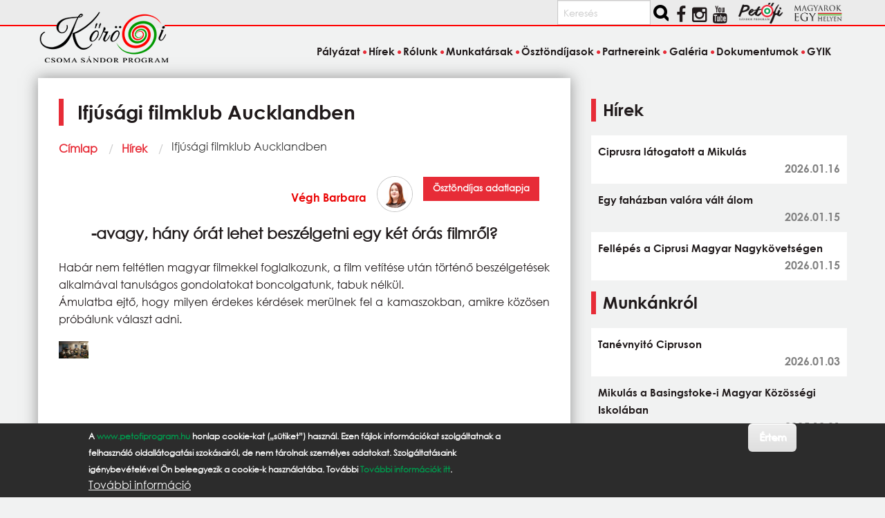

--- FILE ---
content_type: text/html; charset=UTF-8
request_url: https://www.korosiprogram.hu/hirek/ifjusagi-filmklub-aucklandben
body_size: 10020
content:
<!DOCTYPE html>
<html lang="hu" dir="ltr" prefix="og: https://ogp.me/ns#" class="no-js">
  <head>
    <meta charset="utf-8" />
<link rel="canonical" href="https://www.korosiprogram.hu/hirek/ifjusagi-filmklub-aucklandben" />
<meta name="Generator" content="Drupal 11 (https://www.drupal.org)" />
<meta name="MobileOptimized" content="width" />
<meta name="HandheldFriendly" content="true" />
<meta name="viewport" content="width=device-width, initial-scale=1.0" />
<style>div#sliding-popup, div#sliding-popup .eu-cookie-withdraw-banner, .eu-cookie-withdraw-tab {background: #2c2c2c} div#sliding-popup.eu-cookie-withdraw-wrapper { background: transparent; } #sliding-popup h1, #sliding-popup h2, #sliding-popup h3, #sliding-popup p, #sliding-popup label, #sliding-popup div, .eu-cookie-compliance-more-button, .eu-cookie-compliance-secondary-button, .eu-cookie-withdraw-tab { color: #ffffff;} .eu-cookie-withdraw-tab { border-color: #ffffff;}</style>
<meta http-equiv="ImageToolbar" content="false" />
<link rel="preload" as="image" href="/sites/default/files/styles/aloldal_thumbnail/public/cikkek/3072/film2.jpg?itok=6RTINYb_" type="image/jpeg" />
<link rel="icon" href="/themes/custom/korosiprogram/favicon.ico" type="image/vnd.microsoft.icon" />

    <title>Ifjúsági filmklub Aucklandben | Kőrösi Csoma Sándor Program</title>
    <link rel="stylesheet" media="all" href="/libraries/splide/dist/css/splide-core.min.css?t6tex5" />
<link rel="stylesheet" media="all" href="/modules/contrib/splide/css/splide.base.css?t6tex5" />
<link rel="stylesheet" media="all" href="/core/themes/stable9/css/core/components/progress.module.css?t6tex5" />
<link rel="stylesheet" media="all" href="/core/themes/stable9/css/core/components/ajax-progress.module.css?t6tex5" />
<link rel="stylesheet" media="all" href="/core/themes/stable9/css/system/components/align.module.css?t6tex5" />
<link rel="stylesheet" media="all" href="/core/themes/stable9/css/system/components/fieldgroup.module.css?t6tex5" />
<link rel="stylesheet" media="all" href="/core/themes/stable9/css/system/components/container-inline.module.css?t6tex5" />
<link rel="stylesheet" media="all" href="/core/themes/stable9/css/system/components/clearfix.module.css?t6tex5" />
<link rel="stylesheet" media="all" href="/core/themes/stable9/css/system/components/details.module.css?t6tex5" />
<link rel="stylesheet" media="all" href="/core/themes/stable9/css/system/components/hidden.module.css?t6tex5" />
<link rel="stylesheet" media="all" href="/core/themes/stable9/css/system/components/item-list.module.css?t6tex5" />
<link rel="stylesheet" media="all" href="/core/themes/stable9/css/system/components/js.module.css?t6tex5" />
<link rel="stylesheet" media="all" href="/core/themes/stable9/css/system/components/nowrap.module.css?t6tex5" />
<link rel="stylesheet" media="all" href="/core/themes/stable9/css/system/components/position-container.module.css?t6tex5" />
<link rel="stylesheet" media="all" href="/core/themes/stable9/css/system/components/reset-appearance.module.css?t6tex5" />
<link rel="stylesheet" media="all" href="/core/themes/stable9/css/system/components/resize.module.css?t6tex5" />
<link rel="stylesheet" media="all" href="/core/themes/stable9/css/system/components/system-status-counter.css?t6tex5" />
<link rel="stylesheet" media="all" href="/core/themes/stable9/css/system/components/system-status-report-counters.css?t6tex5" />
<link rel="stylesheet" media="all" href="/core/themes/stable9/css/system/components/system-status-report-general-info.css?t6tex5" />
<link rel="stylesheet" media="all" href="/core/themes/stable9/css/system/components/tablesort.module.css?t6tex5" />
<link rel="stylesheet" media="all" href="/modules/contrib/blazy/css/blazy.css?t6tex5" />
<link rel="stylesheet" media="all" href="/modules/contrib/blazy/css/components/blazy.ratio.css?t6tex5" />
<link rel="stylesheet" media="all" href="/modules/contrib/blazy/css/components/box/blazy.colorbox.css?t6tex5" />
<link rel="stylesheet" media="all" href="/modules/contrib/blazy/css/components/grid/blazy.grid.css?t6tex5" />
<link rel="stylesheet" media="all" href="/modules/contrib/blazy/css/components/box/blazy.lightbox.css?t6tex5" />
<link rel="stylesheet" media="all" href="/modules/contrib/blazy/css/components/blazy.loading.css?t6tex5" />
<link rel="stylesheet" media="all" href="/modules/contrib/splide/css/components/splide.navigation.css?t6tex5" />
<link rel="stylesheet" media="all" href="/core/themes/stable9/css/views/views.module.css?t6tex5" />
<link rel="stylesheet" media="all" href="/modules/contrib/eu_cookie_compliance/css/eu_cookie_compliance.css?t6tex5" />
<link rel="stylesheet" media="all" href="/modules/contrib/colorbox/styles/default/colorbox_style.css?t6tex5" />
<link rel="stylesheet" media="all" href="/modules/contrib/scroll_top_button/css/scroll.top.button.css?t6tex5" />
<link rel="stylesheet" media="all" href="/modules/contrib/splide/css/theme/splide.theme--grid.css?t6tex5" />
<link rel="stylesheet" media="all" href="/modules/contrib/tagclouds/css/tagclouds.css?t6tex5" />
<link rel="stylesheet" media="all" href="/themes/custom/korosiprogram/css/korosiprogram.css?t6tex5" />

    <script type="application/json" data-drupal-selector="drupal-settings-json">{"path":{"baseUrl":"\/","pathPrefix":"","currentPath":"node\/9379","currentPathIsAdmin":false,"isFront":false,"currentLanguage":"hu"},"pluralDelimiter":"\u0003","suppressDeprecationErrors":true,"gtag":{"tagId":"","consentMode":false,"otherIds":[],"events":[],"additionalConfigInfo":[]},"ajaxPageState":{"libraries":"[base64]","theme":"korosiprogram","theme_token":null},"ajaxTrustedUrl":{"\/search\/tartalom":true},"gtm":{"tagId":null,"settings":{"data_layer":"dataLayer","include_classes":false,"allowlist_classes":"","blocklist_classes":"","include_environment":false,"environment_id":"","environment_token":""},"tagIds":["GTM-M72GWJGD"]},"button_text":"Fel","button_style":"image","button_animation":"fade","button_animation_speed":200,"scroll_distance":100,"scroll_speed":300,"eu_cookie_compliance":{"cookie_policy_version":"1.0.0","popup_enabled":true,"popup_agreed_enabled":false,"popup_hide_agreed":false,"popup_clicking_confirmation":true,"popup_scrolling_confirmation":true,"popup_html_info":"\u003Cdiv aria-labelledby=\u0022popup-text\u0022  class=\u0022eu-cookie-compliance-banner eu-cookie-compliance-banner-info eu-cookie-compliance-banner--default\u0022\u003E\n  \u003Cdiv class=\u0022popup-content info eu-cookie-compliance-content\u0022\u003E\n        \u003Cdiv id=\u0022popup-text\u0022 class=\u0022eu-cookie-compliance-message\u0022 role=\u0022document\u0022\u003E\n      \u003Cp\u003EA \u003Ca href=\u0022https:\/\/www.petofiprogram.hu\/\u0022 target=\u0022_blank\u0022\u003Ewww.petofiprogram.hu\u003C\/a\u003E honlap cookie-kat (\u201es\u00fctiket\u201d) haszn\u00e1l. Ezen f\u00e1jlok inform\u00e1ci\u00f3kat szolg\u00e1ltatnak a felhaszn\u00e1l\u00f3 oldall\u00e1togat\u00e1si szok\u00e1sair\u00f3l, de nem t\u00e1rolnak szem\u00e9lyes adatokat. Szolg\u00e1ltat\u00e1saink ig\u00e9nybev\u00e9tel\u00e9vel \u00d6n beleegyezik a cookie-k haszn\u00e1lat\u00e1ba. Tov\u00e1bbi \u003Ca href=\u0022\/cookies\u0022\u003ETov\u00e1bbi inform\u00e1ci\u00f3k itt\u003C\/a\u003E.\u003C\/p\u003E\n              \u003Cbutton type=\u0022button\u0022 class=\u0022find-more-button eu-cookie-compliance-more-button\u0022\u003ETov\u00e1bbi inform\u00e1ci\u00f3\u003C\/button\u003E\n          \u003C\/div\u003E\n\n    \n    \u003Cdiv id=\u0022popup-buttons\u0022 class=\u0022eu-cookie-compliance-buttons\u0022\u003E\n            \u003Cbutton type=\u0022button\u0022 class=\u0022agree-button eu-cookie-compliance-default-button button button--small button--primary\u0022\u003E\u00c9rtem\u003C\/button\u003E\n          \u003C\/div\u003E\n  \u003C\/div\u003E\n\u003C\/div\u003E","use_mobile_message":false,"mobile_popup_html_info":"\u003Cdiv aria-labelledby=\u0022popup-text\u0022  class=\u0022eu-cookie-compliance-banner eu-cookie-compliance-banner-info eu-cookie-compliance-banner--default\u0022\u003E\n  \u003Cdiv class=\u0022popup-content info eu-cookie-compliance-content\u0022\u003E\n        \u003Cdiv id=\u0022popup-text\u0022 class=\u0022eu-cookie-compliance-message\u0022 role=\u0022document\u0022\u003E\n      \n              \u003Cbutton type=\u0022button\u0022 class=\u0022find-more-button eu-cookie-compliance-more-button\u0022\u003ETov\u00e1bbi inform\u00e1ci\u00f3\u003C\/button\u003E\n          \u003C\/div\u003E\n\n    \n    \u003Cdiv id=\u0022popup-buttons\u0022 class=\u0022eu-cookie-compliance-buttons\u0022\u003E\n            \u003Cbutton type=\u0022button\u0022 class=\u0022agree-button eu-cookie-compliance-default-button button button--small button--primary\u0022\u003E\u00c9rtem\u003C\/button\u003E\n          \u003C\/div\u003E\n  \u003C\/div\u003E\n\u003C\/div\u003E","mobile_breakpoint":768,"popup_html_agreed":false,"popup_use_bare_css":false,"popup_height":"auto","popup_width":"100%","popup_delay":1000,"popup_link":"\/cookiehasznalatanakszabalyzatarolszolotajekoztatas","popup_link_new_window":true,"popup_position":false,"fixed_top_position":false,"popup_language":"hu","store_consent":false,"better_support_for_screen_readers":false,"cookie_name":"","reload_page":false,"domain":"","domain_all_sites":false,"popup_eu_only":false,"popup_eu_only_js":false,"cookie_lifetime":100,"cookie_session":0,"set_cookie_session_zero_on_disagree":0,"disagree_do_not_show_popup":false,"method":"default","automatic_cookies_removal":true,"allowed_cookies":"","withdraw_markup":"\u003Cbutton type=\u0022button\u0022 class=\u0022eu-cookie-withdraw-tab\u0022\u003EPrivacy settings\u003C\/button\u003E\n\u003Cdiv aria-labelledby=\u0022popup-text\u0022 class=\u0022eu-cookie-withdraw-banner\u0022\u003E\n  \u003Cdiv class=\u0022popup-content info eu-cookie-compliance-content\u0022\u003E\n    \u003Cdiv id=\u0022popup-text\u0022 class=\u0022eu-cookie-compliance-message\u0022 role=\u0022document\u0022\u003E\n      \u003Ch2\u003EWe use cookies on this site to enhance your user experience\u003C\/h2\u003E\u003Cp\u003EYou have given your consent for us to set cookies.\u003C\/p\u003E\n    \u003C\/div\u003E\n    \u003Cdiv id=\u0022popup-buttons\u0022 class=\u0022eu-cookie-compliance-buttons\u0022\u003E\n      \u003Cbutton type=\u0022button\u0022 class=\u0022eu-cookie-withdraw-button  button button--small button--primary\u0022\u003EWithdraw consent\u003C\/button\u003E\n    \u003C\/div\u003E\n  \u003C\/div\u003E\n\u003C\/div\u003E","withdraw_enabled":false,"reload_options":0,"reload_routes_list":"","withdraw_button_on_info_popup":false,"cookie_categories":[],"cookie_categories_details":[],"enable_save_preferences_button":true,"cookie_value_disagreed":"0","cookie_value_agreed_show_thank_you":"1","cookie_value_agreed":"2","containing_element":"body","settings_tab_enabled":false,"olivero_primary_button_classes":" button button--small button--primary","olivero_secondary_button_classes":" button button--small","close_button_action":"close_banner","open_by_default":true,"modules_allow_popup":true,"hide_the_banner":false,"geoip_match":true,"unverified_scripts":[]},"colorbox":{"opacity":"0.85","current":"{current} \/ {total}","previous":"\u00ab El\u0151z\u0151","next":"K\u00f6vetkez\u0151 \u00bb","close":"Bez\u00e1r","maxWidth":"98%","maxHeight":"98%","fixed":true,"mobiledetect":true,"mobiledevicewidth":"480px"},"blazy":{"loader":true,"unblazy":false,"visibleClass":false},"blazyIo":{"disconnect":false,"rootMargin":"0px","threshold":[0,0.25,0.5,0.75,1]},"splide":{"defaults":{"autoScroll":false,"intersection":false,"video":false,"zoom":false,"destroy":false},"extras":{"destroy":false,"focus":0,"arrows":true,"drag":true,"pagination":true,"keyboard":true,"trimSpace":true},"resets":{"arrows":false,"autoplay":false,"drag":false,"pagination":false,"perPage":1,"perMove":1,"progress":false,"start":0,"type":"fade"}},"user":{"uid":0,"permissionsHash":"b6211fc6013d369c26b7f166c4f638e93331eaacaa0f93701bbf37f441f7683f"}}</script>
<script src="/core/misc/drupalSettingsLoader.js?v=11.1.8"></script>
<script src="/modules/contrib/google_tag/js/gtag.js?t6tex5"></script>
<script src="/modules/contrib/google_tag/js/gtm.js?t6tex5"></script>

  </head>
  <body class="lang-hu section-hirek path-node node--type-cikk page-node-type-cikk">
  <a href="#main-content" class="show-on-focus skip-link">
    Ugrás a tartalomra
  </a>
  <noscript><iframe src="https://www.googletagmanager.com/ns.html?id=GTM-M72GWJGD"
                  height="0" width="0" style="display:none;visibility:hidden"></iframe></noscript>

    <div class="dialog-off-canvas-main-canvas" data-off-canvas-main-canvas>
    
<div class="off-canvas-wrapper">
  <div class="inner-wrap off-canvas-wrapper-inner" id="inner-wrap" data-off-canvas-wrapper>
    <aside id="left-off-canvas-menu" class="off-canvas left-off-canvas-menu position-left" role="complementary" data-off-canvas>
      
    </aside>

    <aside id="right-off-canvas-menu" class="off-canvas right-off-canvas-menu position-right" role="complementary" data-off-canvas>
      
    </aside>

    <div class="off-canvas-content" data-off-canvas-content>
  
    <div class="social_bar_bg"></div>
<header class="header" role="banner" aria-label="Webhely fejléce">
<div class="grid-container social">  
    <div class="block-region region-social">
    <div class="search-block-form block-korosiprogram-keresesurlap-2 block block-search" data-drupal-selector="search-block-form" id="block-korosiprogram-keresesurlap-2" role="search">
  
    
      <div class="content">
      <form action="/search/tartalom" method="get" id="search-block-form" accept-charset="UTF-8" class="search-form search-block-form">
  <div class="js-form-item form-item js-form-type-search form-item-keys js-form-item-keys form-no-label">
      <label for="edit-keys" class="show-for-sr">Keresés</label>
        <input title="A keresendő kifejezések megadása." placeholder="Keresés" data-drupal-selector="edit-keys" type="search" id="edit-keys" name="keys" value="" size="15" maxlength="128" class="form-search" />

        </div>
<div data-drupal-selector="edit-actions" class="form-actions js-form-wrapper form-wrapper" id="edit-actions"><input class="success button radius search-button js-form-submit form-submit" data-drupal-selector="edit-submit" type="submit" id="edit-submit" value="" />
</div>

</form>

    </div>
  </div>
<div class="views-element-container block-korosiprogram-views-block-social-media-block-1 block block-views block-views-blocksocial-media-block-1" id="block-korosiprogram-views-block-social-media-block-1">
  
    

  
          <div><div class="iblock">
<ul class="social">
  <li> 
      <div class="i-block social views-row"><div class="views-field views-field-nothing"><span class="field-content"><div><a href="https://www.facebook.com/pages/Pet%C5%91fi-S%C3%A1ndor-Program/952850841425515?fref=ts"><i class="fa fa-facebook"></i></a></div></span></div></div>
    <div class="i-block social views-row"><div class="views-field views-field-nothing"><span class="field-content"><div><a href="https://www.instagram.com/magyarokegyhelyen/"><i class="fa fa-brands fa-instagram"></i></a></div></span></div></div>
    <div class="i-block social views-row"><div class="views-field views-field-nothing"><span class="field-content"><div><a href="https://www.youtube.com/channel/UCOM9X7AOlppkZio8UpHgOLw"><i class="fa fa-youtube"></i></a></div></span></div></div>

  </li>     
</ul>
</div></div>

    
    
</div>
<div id="block-korosiprogram-korosilogoblokk" class="block-korosiprogram-korosilogoblokk block block-block-content block-block-content35307ef2-8c56-4ff5-8d8e-2a6f54607598">
  
    

  
          
            <div class="body field field--block-content-body field--name-body field--type-text-with-summary field--label-hidden field__item"><a href="https://www.petofiprogram.hu/" target="_blank"><img src="/sites/default/files/petofi_program_logo_small.png" class="partner-site"> </a> <a href="https://www.magyarokegyhelyen.hu/" target="_blank"><img alt src="/sites/default/files/magyarok_egy_helyen_logo_transparent-300.png" class="partner-site"></a></div>
      

    
    
</div>

  </div>

</div>
<div class="grid-container logo">
  <div class="grid-x">
    <div class="cell medium-4 large-4 left header_logo">
       <a href="/" rel="home">
       <img src="/themes/custom/korosiprogram/images/logo.png" alt="Címlap" fetchpriority="high" />
       </a>
    </div>
  </div>
</div>
<div class="grid-container l-header">    
    <div class="grid-x">
    <div class="cell">
        <div class="block-region region-header">
    <nav role="navigation" aria-labelledby="block-korosiprogram-main-menu-menu" id="block-korosiprogram-main-menu" class="block-korosiprogram-main-menu">
            
  <h2 class="block-title visually-hidden" id="block-korosiprogram-main-menu-menu">Fő navigáció</h2>
  

        

      <div  class="grid-container">
      <div class="title-bar" data-responsive-toggle="main-menu" data-hide-for="medium">
        <button class="menu-icon" type="button" data-toggle></button>
        <div class="title-bar-title">Menü</div>
      </div>
      <nav class="top-bar" id="main-menu" role="navigation">
        <div class="top-bar-left">
          <ul class="dropdown menu" data-dropdown-menu>
            <li class="menu-text"><a href="/" title="Kőrösi Csoma Sándor Program Címlap">Kőrösi Csoma Sándor Program</a></li>
          </ul>
        </div>
        <div class="top-bar-right top-bar-section">
                                <ul class="menu vertical medium-horizontal" data-back-button="&lt;li class=&quot;js-drilldown-back&quot;&gt;&lt;a&gt;vissza&lt;/a&gt;&lt;/li&gt;" data-disable-hover="true" data-responsive-menu="drilldown medium-dropdown">
                                        <li>
        <a href="/palyazat" data-drupal-link-system-path="node/11467">Pályázat</a>
              </li>
                              <li>
        <a href="/hirek" data-drupal-link-system-path="hirek">Hírek</a>
              </li>
                              <li>
        <a href="/diaszpora" data-drupal-link-system-path="node/48">Rólunk</a>
              </li>
                              <li>
        <a href="/munkatarsak" data-drupal-link-system-path="node/12997">Munkatársak</a>
              </li>
                              <li>
        <a href="/osztondijasok" data-drupal-link-system-path="osztondijasok">Ösztöndíjasok</a>
              </li>
                              <li>
        <a href="/partnereink" data-drupal-link-system-path="partnereink">Partnereink</a>
              </li>
                              <li>
        <a href="/galeria" data-drupal-link-system-path="galeria">Galéria</a>
              </li>
                              <li>
        <a href="/dokumentumok" data-drupal-link-system-path="node/9363">Dokumentumok</a>
              </li>
                              <li>
        <a href="/gyik" data-drupal-link-system-path="node/12900">GYIK</a>
              </li>
        </ul>
  
                            </div>
      </nav>
    </div>
  

  </nav>

  </div>

    </div>
      </div>
</div>    
</header>
      
      <div class="grid-container">
        <main id="main" class="grid-x grid-margin-x" role="main">
          <a id="main-content" tabindex="-1"></a>
          
          
          <div class="cell large-8 main">
              <div class="block-region region-content">
    <div data-drupal-messages-fallback class="hidden"></div>
<div id="block-korosiprogram-page-title" class="block-korosiprogram-page-title block block-core block-page-title-block">
  
    

  
          
  <h1><span>Ifjúsági filmklub Aucklandben</span>
</h1>


    
    
</div>
<div id="block-korosiprogram-breadcrumbs" class="block-korosiprogram-breadcrumbs block block-system block-system-breadcrumb-block">
  
    

  
            <nav role="navigation" aria-labelledby="system-breadcrumb">
    <h2 id="system-breadcrumb" class="show-for-sr">Morzsa</h2>
    <ul class="breadcrumbs">
              <li>
                      <a href="/">Címlap</a>
                  </li>
              <li>
                      <a href="/hirek">Hírek</a>
                  </li>
            <li class="current"><span class="show-for-sr">Current: </span> Ifjúsági filmklub Aucklandben</li>
    </ul>
  </nav>

    
    
</div>
<div class="views-element-container block-korosiprogram-views-block-szerzo-block-1 block block-views block-views-blockszerzo-block-1" id="block-korosiprogram-views-block-szerzo-block-1">
  
    

  
          <div><div class="js-view-dom-id-679d4cf825f462713d554a86329ca06bb9a68d1ec86fa7a5e6530e20eb826f64">
  
  
  

  
  
  

  

<div class="views-view-foundation-grid">
  <div class="creator-indent grid-y grid-padding-x">
              <div class="flex-container auto align-right cell small-12 medium-6 large-4 cell-1"><div class="fogado-full-name osztondijasok"><div><a href="/osztondijasaink/vegh-barbara" hreflang="hu">Végh Barbara</a></div></div><div><div><img class="osztondijasok rounded border small-pic" src="/sites/default/files/styles/medium/public/pictures/picture-3072-1592395664.jpg.webp?itok=jxQQzT7i" /></div></div><div class="views-field views-field-view-user"><span class="field-content"><a href="/osztondijasaink/vegh-barbara" hreflang="hu"><div class="btn-more button tiny radius">
    Ösztöndíjas adatlapja  
</div></a></span></div></div>
        </div>
</div>

    

  
  

  
  
</div>
</div>

    
    
</div>
<div id="block-korosiprogram-content" class="block-korosiprogram-content block block-system block-system-main-block">
  
    

  
          <article >

  
    

  
  <div class="view-mode-full">
    
            <div class="field field--node-field-alcim field--name-field-alcim field--type-string field--label-hidden field__item">-avagy, hány órát lehet beszélgetni egy két órás filmről?</div>
      

            <div class="field field--node-field-cikk-bevezeto field--name-field-cikk-bevezeto field--type-text-long field--label-hidden field__item"><p>Habár nem feltétlen magyar filmekkel foglalkozunk, a film vetítése után történő beszélgetések alkalmával tanulságos gondolatokat boncolgatunk, tabuk nélkül.<br>
Ámulatba ejtő, hogy milyen érdekes kérdések merülnek fel a kamaszokban, amikre közösen próbálunk választ adni.</p>
</div>
      
<div data-colorbox-gallery class="splide splide--default blazy blazy--colorbox blazy--lightbox blazy--colorbox-gallery splide--field splide--field-cikk-galeria splide--field-cikk-galeria--full splide--skin--grid splide--optionset--x-grid splide--fade is-slider is-less is-colorbox" data-blazy="" id="splide-1b43f3effab" data-splide="{&quot;count&quot;:1,&quot;total&quot;:1,&quot;pagination&quot;:false,&quot;arrows&quot;:false,&quot;autoplay&quot;:false,&quot;drag&quot;:false,&quot;perPage&quot;:1,&quot;perMove&quot;:1,&quot;start&quot;:0,&quot;type&quot;:&quot;fade&quot;,&quot;focus&quot;:0,&quot;keyboard&quot;:true,&quot;trimSpace&quot;:true}"><div class="splide__slider">    <div class="splide__track">
      <ul class="splide__list splide__list--fade"><li class="splide__slide slide slide--0"><ul class="blazy blazy--grid b-grid b-count-1 b-odd b-grid--sm-1 b-grid--md-2 b-grid--lg-4 splide__grid" data-blazy="" id="splide-node-cikk-cikk-galeria-full-colorbox-3"><li class="grid grid--0"><div class="grid__content"><a href="/sites/default/files/styles/max_650x650/public/cikkek/3072/film2.jpg.webp?itok=xc5uKA8_" class="blazy__colorbox litebox litebox--image" data-colorbox-trigger data-box-url="/sites/default/files/styles/max_650x650/public/cikkek/3072/film2.jpg.webp?itok=xc5uKA8_" data-b-media="{&quot;id&quot;:&quot;colorbox&quot;,&quot;count&quot;:1,&quot;boxType&quot;:&quot;image&quot;,&quot;type&quot;:&quot;image&quot;,&quot;token&quot;:&quot;b-43a7f593b6a&quot;,&quot;paddingHack&quot;:true,&quot;width&quot;:650,&quot;height&quot;:487}">    <div data-b-token="b-43a7f593b6a" class="media media--blazy media--splide media--switch media--switch--colorbox media--image is-b-loading"><img decoding="async" class="media__element b-lazy" loading="lazy" data-src="/sites/default/files/styles/aloldal_thumbnail/public/cikkek/3072/film2.jpg?itok=6RTINYb_" src="data:image/svg+xml;charset=utf-8,%3Csvg%20xmlns%3D&#039;http%3A%2F%2Fwww.w3.org%2F2000%2Fsvg&#039;%20viewBox%3D&#039;0%200%201%201&#039;%2F%3E" width="230" height="135" />
        <span class="media__icon media__icon--litebox"></span></div></a>
        
  </div>
</li></ul></li></ul>
    </div>
  
  </div>    <div class="splide__arrows"></div>      <ul class="splide__pagination"></ul>
  </div>

  </div>

</article>

    
    
</div>

  </div>

          </div>
                                <div id="sidebar-second" class="cell large-4 sidebar" role="complementary">
                <div class="block-region region-sidebar-second">
    <div class="views-element-container block-korosiprogram-views-block-hirek-oldalsav-block block block-views block-views-blockhirek-oldalsav-block" id="block-korosiprogram-views-block-hirek-oldalsav-block">
  
      <h2  class="block-title">Hírek</h2>
    

  
          <div><div class="js-view-dom-id-20ea9c6cbaf9a94ff63a5870f65a72c38444d04530f0233be74aa83bd8637f8b">
  
  
  

  
  
  

  <div class="item-list">
  
  <ul>

          <li><div class="views-field views-field-title"><span class="field-content"><a href="/hirek/ciprusra-latogatott-mikulas" hreflang="hu">Ciprusra látogatott a Mikulás</a></span></div><div class="views-field views-field-created"><span class="field-content news-time"><time datetime="2026-01-16T11:32:03+01:00" title="péntek, 16 január 2026 - 11:32">2026.01.16</time>
</span></div></li>
          <li><div class="views-field views-field-title"><span class="field-content"><a href="/hirek/egy-fahazban-valora-valt-alom" hreflang="hu">Egy faházban valóra vált álom</a></span></div><div class="views-field views-field-created"><span class="field-content news-time"><time datetime="2026-01-15T15:25:30+01:00" title="csütörtök, 15 január 2026 - 15:25">2026.01.15</time>
</span></div></li>
          <li><div class="views-field views-field-title"><span class="field-content"><a href="/hirek/fellepes-ciprusi-magyar-nagykovetsegen" hreflang="hu">Fellépés a Ciprusi Magyar Nagykövetségen</a></span></div><div class="views-field views-field-created"><span class="field-content news-time"><time datetime="2026-01-15T11:54:45+01:00" title="csütörtök, 15 január 2026 - 11:54">2026.01.15</time>
</span></div></li>
    
  </ul>

</div>

    

  
  

  
  
</div>
</div>

    
    
</div>
<div class="views-element-container block-korosiprogram-views-block-hirek-oldalsav-block-3 block block-views block-views-blockhirek-oldalsav-block-3" id="block-korosiprogram-views-block-hirek-oldalsav-block-3">
  
      <h2  class="block-title">Munkánkról</h2>
    

  
          <div><div class="js-view-dom-id-f5c99ab5700d16bcff48ac5e72c6a8047196a4f230e62721aa08a5814f2f7cf7">
  
  
  

  
  
  

  <div class="item-list">
  
  <ul>

          <li><div class="views-field views-field-title"><span class="field-content"><a href="/munkankrol/tanevnyito-cipruson" hreflang="hu">Tanévnyitó Cipruson</a></span></div><div class="views-field views-field-created"><span class="field-content news-time"><time datetime="2026-01-03T09:20:33+01:00" title="szombat, 3 január 2026 - 09:20">2026.01.03</time>
</span></div></li>
          <li><div class="views-field views-field-title"><span class="field-content"><a href="/munkankrol/mikulas-basingstoke-i-magyar-kozossegi-iskolaban" hreflang="hu">Mikulás a Basingstoke-i Magyar Közösségi Iskolában</a></span></div><div class="views-field views-field-created"><span class="field-content news-time"><time datetime="2025-12-31T21:37:07+01:00" title="szerda, 31 december 2025 - 21:37">2025.12.31</time>
</span></div></li>
          <li><div class="views-field views-field-title"><span class="field-content"><a href="/munkankrol/oszi-barkacsbutik" hreflang="hu">Őszi Barkácsbutik</a></span></div><div class="views-field views-field-created"><span class="field-content news-time"><time datetime="2025-12-31T14:56:56+01:00" title="szerda, 31 december 2025 - 14:56">2025.12.31</time>
</span></div></li>
    
  </ul>

</div>

    

  
  

  
  
</div>
</div>

    
    
</div>
<div class="views-element-container block-korosiprogram-views-block-hirek-oldalsav-block-2 block block-views block-views-blockhirek-oldalsav-block-2" id="block-korosiprogram-views-block-hirek-oldalsav-block-2">
  
      <h2  class="block-title">Tudástár</h2>
    

  
          <div><div class="js-view-dom-id-7b99caa36585c8d37a0986b52e5b927cd821d2a30a8a708de162bad2afae297f">
  
  
  

  
  
  

  <div class="item-list">
  
  <ul>

          <li><div class="views-field views-field-title"><span class="field-content"><a href="/tudastar/magyar-kultura-napja-avagy-erdekessegek-himnuszrol" hreflang="hu">Magyar Kultúra Napja avagy érdekességek a Himnuszról </a></span></div><div class="views-field views-field-created"><span class="field-content news-time"><time datetime="2023-01-26T11:15:40+01:00" title="csütörtök, 26 január 2023 - 11:15">2023.01.26</time>
</span></div></li>
          <li><div class="views-field views-field-title"><span class="field-content"><a href="/tudastar/adelaide-ben-lelkeszkent" hreflang="hu">Adelaide-ben lelkészként</a></span></div><div class="views-field views-field-created"><span class="field-content news-time"><time datetime="2020-12-15T18:26:04+01:00" title="kedd, 15 december 2020 - 18:26">2020.12.15</time>
</span></div></li>
          <li><div class="views-field views-field-title"><span class="field-content"><a href="/tudastar/radio-ami-oromre-hangol" hreflang="hu">A rádió, ami örömre hangol</a></span></div><div class="views-field views-field-created"><span class="field-content news-time"><time datetime="2020-12-07T19:41:52+01:00" title="hétfő, 7 december 2020 - 19:41">2020.12.07</time>
</span></div></li>
    
  </ul>

</div>

    

  
  

  
  
</div>
</div>

    
    
</div>
<div class="views-element-container block-korosiprogram-views-block-galeriak-oldalsav-block block block-views block-views-blockgaleriak-oldalsav-block" id="block-korosiprogram-views-block-galeriak-oldalsav-block">
  
    

  
          <div><div class="view-galeriak-oldalsav js-view-dom-id-05a91297cd13da829527d3f7c4f325c534c54860bc20cfff0180878e7bc2f1a0">
  
  
  

      <header>
      <h2 class="block-title">Galériák</h2>
    </header>
  
  
  

  <div class="item-list">
  
  <ul>

          <li><div class="views-field views-field-field-galeria-boritokep"><div class="field-content"></div></div><div class="views-field views-field-field-videok"><div class="field-content"><a href="/galeria/videok/kalamajka-mikulaseknal" hreflang="hu"><img src="/sites/default/files/styles/hir_thumbnail/public/video_thumbnails/FLRfNpqdp1o.jpg?itok=7LEUJrgs" width="923" height="542" alt="" loading="lazy" />

</a></div></div><div class="views-field views-field-title"><span class="field-content"><a href="/galeria/videok/kalamajka-mikulaseknal" hreflang="hu">Kalamajka Mikuláséknál</a></span></div><div class="views-field views-field-created"><span class="field-content news-time"><time datetime="2026-01-16T10:46:16+01:00" title="péntek, 16 január 2026 - 10:46">2026.01.16</time>
</span></div></li>
          <li><div class="views-field views-field-field-galeria-boritokep"><div class="field-content">  <a href="/galeria/kepek/kalamajka-mikulaseknal" hreflang="hu"><img loading="lazy" src="/sites/default/files/styles/image_preview_sidebar_670x378/public/kepgaleria/4686/fb_img_1768551452922.jpg?itok=2aDwUP8R" width="670" height="378" alt="" />

</a>
</div></div><div class="views-field views-field-field-videok"><div class="field-content"></div></div><div class="views-field views-field-title"><span class="field-content"><a href="/galeria/kepek/kalamajka-mikulaseknal" hreflang="hu">Kalamajka Mikuláséknál</a></span></div><div class="views-field views-field-created"><span class="field-content news-time"><time datetime="2026-01-16T09:43:48+01:00" title="péntek, 16 január 2026 - 09:43">2026.01.16</time>
</span></div></li>
          <li><div class="views-field views-field-field-galeria-boritokep"><div class="field-content">  <a href="/galeria/kepek/fellepes-ciprusi-magyar-nagykovetsegen" hreflang="hu"><img loading="lazy" src="/sites/default/files/styles/image_preview_sidebar_670x378/public/kepgaleria/4686/fb_img_1768414004593_0.jpg?itok=TgTBv_-4" width="670" height="378" alt="" />

</a>
</div></div><div class="views-field views-field-field-videok"><div class="field-content"></div></div><div class="views-field views-field-title"><span class="field-content"><a href="/galeria/kepek/fellepes-ciprusi-magyar-nagykovetsegen" hreflang="hu">Fellépés a Ciprusi Magyar Nagykövetségen</a></span></div><div class="views-field views-field-created"><span class="field-content news-time"><time datetime="2026-01-14T19:32:20+01:00" title="szerda, 14 január 2026 - 19:32">2026.01.14</time>
</span></div></li>
          <li><div class="views-field views-field-field-galeria-boritokep"><div class="field-content"></div></div><div class="views-field views-field-field-videok"><div class="field-content"><a href="/galeria/videok/egy-padlas-emlekei-1956-puli-klub-szinpadan-cipruson" hreflang="hu"><img src="/sites/default/files/styles/hir_thumbnail/public/video_thumbnails/YzO7uNj9f6Q.jpg?itok=qRIp8wK4" width="923" height="542" alt="" loading="lazy" />

</a></div></div><div class="views-field views-field-title"><span class="field-content"><a href="/galeria/videok/egy-padlas-emlekei-1956-puli-klub-szinpadan-cipruson" hreflang="hu">Egy padlás emlékei - 1956 a Puli klub színpadán Cipruson</a></span></div><div class="views-field views-field-created"><span class="field-content news-time"><time datetime="2026-01-13T19:22:36+01:00" title="kedd, 13 január 2026 - 19:22">2026.01.13</time>
</span></div></li>
    
  </ul>

</div>

    

  
  

      <footer>
      <div class="text-center">
<a class="btn-more button tiny radius success" href="/galeria">Tovább </a>
</div>
    </footer>
  
  
</div>
</div>

    
    
</div>

  </div>

            </div>
          
        </main>
      </div>
     <div class="footer-wrapper">
  <footer class="grid-container footer" id="footer">
    <div class="grid-x grid-margin-x">

      <div id="footer-first" class="cell medium-4">
          <div class="block-region region-footer-first">
    <div id="block-korosiprogram-partnereinkfootertext" class="block-korosiprogram-partnereinkfootertext block block-block-content block-block-content87cafc6f-f393-4c2e-8ec3-0826ae9d4d92">
  
      <h2  class="block-title">Partnereink</h2>
    

  
          
            <div class="body field field--block-content-body field--name-body field--type-text-with-summary field--label-hidden field__item"><p><a href="/partnereink">Kattintson, hogy megismerhesse őket!</a></p><p><a href="/partnereink"><img class="footer-bg" src="/sites/default/files/footer_terkep_small.png">&nbsp;</a></p></div>
      

    
    
</div>

  </div>

      </div>

      <div id="footer-middle" class="cell medium-4">
        
      </div>
              
      <div id="footer-last" class="cell medium-4">
          <div class="block-region region-footer-last">
    <div id="block-korosiprogram-cimkefelhojeloloi" class="block-korosiprogram-cimkefelhojeloloi block block-tagclouds block-tagclouds-blockcimkefelho">
  
    

  
          <span class="tagclouds-term"><a href="/taxonomy/term/1585" class="tagclouds level2" hreflang="hu">1956</a></span><span class="tagclouds-term"><a href="/taxonomy/term/1673" class="tagclouds level2" hreflang="hu">Kanada</a></span><span class="tagclouds-term"><a href="/taxonomy/term/2012" class="tagclouds level2" hreflang="hu">toronto</a></span><span class="tagclouds-term"><a href="/taxonomy/term/1896" class="tagclouds level1" hreflang="hu">Chester</a></span><span class="tagclouds-term"><a href="/taxonomy/term/1713" class="tagclouds level1" hreflang="hu">London</a></span><span class="tagclouds-term"><a href="/taxonomy/term/2355" class="tagclouds level1" hreflang="hu">Nürnberg</a></span><span class="tagclouds-term"><a href="/taxonomy/term/1762" class="tagclouds level1" hreflang="hu">Zürich</a></span><span class="tagclouds-term"><a href="/taxonomy/term/3717" class="tagclouds level1" hreflang="hu">56-os megemlékezés</a></span><span class="tagclouds-term"><a href="/taxonomy/term/1618" class="tagclouds level2" hreflang="hu">Táncház</a></span><span class="tagclouds-term"><a href="/taxonomy/term/2639" class="tagclouds level2" hreflang="hu">karácsony</a></span><span class="tagclouds-term"><a href="/taxonomy/term/1811" class="tagclouds level4" hreflang="hu">Bécs</a></span><span class="tagclouds-term"><a href="/taxonomy/term/2194" class="tagclouds level1" hreflang="hu">Genf</a></span><span class="tagclouds-term"><a href="/taxonomy/term/1452" class="tagclouds level1" hreflang="hu">magyar iskola</a></span><span class="tagclouds-term"><a href="/taxonomy/term/1483" class="tagclouds level2" hreflang="hu">néptánc</a></span><span class="tagclouds-term"><a href="/taxonomy/term/2192" class="tagclouds level2" hreflang="hu">Stuttgart</a></span><span class="tagclouds-term"><a href="/taxonomy/term/1478" class="tagclouds level1" hreflang="hu">Melbourne</a></span><span class="tagclouds-term"><a href="/taxonomy/term/2034" class="tagclouds level2" hreflang="hu">megemlékezés</a></span><span class="tagclouds-term"><a href="/taxonomy/term/1699" class="tagclouds level1" hreflang="hu">Montreál</a></span><span class="tagclouds-term"><a href="/taxonomy/term/1456" class="tagclouds level2" hreflang="hu">Buenos Aires</a></span><span class="tagclouds-term"><a href="/taxonomy/term/1544" class="tagclouds level1" hreflang="hu">Sydney</a></span><span class="tagclouds-term"><a href="/taxonomy/term/2672" class="tagclouds level1" hreflang="hu">Mikulás</a></span><span class="tagclouds-term"><a href="/taxonomy/term/2905" class="tagclouds level2" hreflang="hu">farsang</a></span><span class="tagclouds-term"><a href="/taxonomy/term/1429" class="tagclouds level1" hreflang="hu">Ausztria</a></span><span class="tagclouds-term"><a href="/taxonomy/term/1879" class="tagclouds level1" hreflang="hu">München</a></span><span class="tagclouds-term"><a href="/taxonomy/term/1425" class="tagclouds level1" hreflang="hu">Cserkészet</a></span>
    
    
</div>
<div id="block-korosiprogram-kormanylogolablec" class="block-korosiprogram-kormanylogolablec block block-block-content block-block-contentdc200ce0-c209-4c20-af32-b77847e8649b">
  
    

  
          
            <div class="body field field--block-content-body field--name-body field--type-text-with-summary field--label-hidden field__item"><div class="footer_logo_wrapper"><img src="/sites/default/files/kormany_logo.png" style="height:60px; margin:10px"><a href="https://kormany.hu">kormany.hu</a></div></div>
      

    
    
</div>

  </div>

     </div>
   </div>
 </footer>
</div>      <div class="scrolltop"><i class="fa fa-arrow-up" aria-hidden="true"></i></div>
          </div>
  </div>
</div>
  </div>

  
  <script src="/modules/contrib/blazy/js/polyfill/blazy.polyfill.min.js?t6tex5"></script>
<script src="/modules/contrib/blazy/js/polyfill/blazy.classlist.min.js?t6tex5"></script>
<script src="/modules/contrib/blazy/js/polyfill/blazy.promise.min.js?t6tex5"></script>
<script src="/modules/contrib/blazy/js/polyfill/blazy.raf.min.js?t6tex5"></script>
<script src="/core/assets/vendor/jquery/jquery.min.js?v=4.0.0-beta.2"></script>
<script src="/core/assets/vendor/once/once.min.js?v=1.0.1"></script>
<script src="/sites/default/files/languages/hu_1CcJWh2SvwIjDb_rIH3lTA2cstg74lr--FyguapaU5g.js?t6tex5"></script>
<script src="/core/misc/drupal.js?v=11.1.8"></script>
<script src="/core/misc/drupal.init.js?v=11.1.8"></script>
<script src="/core/misc/debounce.js?v=11.1.8"></script>
<script src="/modules/contrib/blazy/js/dblazy.min.js?t6tex5"></script>
<script src="/modules/contrib/blazy/js/plugin/blazy.once.min.js?t6tex5"></script>
<script src="/modules/contrib/blazy/js/plugin/blazy.sanitizer.min.js?t6tex5"></script>
<script src="/modules/contrib/blazy/js/plugin/blazy.dom.min.js?t6tex5"></script>
<script src="/modules/contrib/blazy/js/base/blazy.base.min.js?t6tex5"></script>
<script src="/modules/contrib/blazy/js/plugin/blazy.dataset.min.js?t6tex5"></script>
<script src="/modules/contrib/blazy/js/plugin/blazy.viewport.min.js?t6tex5"></script>
<script src="/modules/contrib/blazy/js/plugin/blazy.xlazy.min.js?t6tex5"></script>
<script src="/modules/contrib/blazy/js/plugin/blazy.observer.min.js?t6tex5"></script>
<script src="/modules/contrib/blazy/js/plugin/blazy.loading.min.js?t6tex5"></script>
<script src="/modules/contrib/blazy/js/polyfill/blazy.webp.min.js?t6tex5"></script>
<script src="/modules/contrib/blazy/js/base/blazy.min.js?t6tex5"></script>
<script src="/modules/contrib/blazy/js/base/io/bio.min.js?t6tex5"></script>
<script src="/libraries/splide/dist/js/splide.min.js?v=4.x"></script>
<script src="/modules/contrib/blazy/js/base/io/bio.media.min.js?t6tex5"></script>
<script src="/modules/contrib/splide/js/splide.base.min.js?v=11.1.8"></script>
<script src="/modules/contrib/blazy/js/base/blazy.drupal.min.js?t6tex5"></script>
<script src="/modules/contrib/blazy/js/blazy.load.min.js?t6tex5"></script>
<script src="/core/assets/vendor/tabbable/index.umd.min.js?v=6.2.0"></script>
<script src="/modules/contrib/splide/js/components/splide.blazy.min.js?t6tex5"></script>
<script src="/modules/contrib/splide/js/components/splide.colorbox.min.js?t6tex5"></script>
<script src="/modules/contrib/splide/js/splide.load.min.js?v=11.1.8"></script>
<script src="/modules/contrib/splide/js/splide.nav.min.js?v=11.1.8"></script>
<script src="/modules/contrib/colorbox/js/colorbox.js?v=11.1.8"></script>
<script src="/modules/contrib/colorbox/styles/default/colorbox_style.js?v=11.1.8"></script>
<script src="/modules/contrib/eu_cookie_compliance/js/eu_cookie_compliance.min.js?v=11.1.8"></script>
<script src="/core/misc/progress.js?v=11.1.8"></script>
<script src="/core/assets/vendor/loadjs/loadjs.min.js?v=4.3.0"></script>
<script src="/core/misc/announce.js?v=11.1.8"></script>
<script src="/core/misc/message.js?v=11.1.8"></script>
<script src="/core/misc/ajax.js?v=11.1.8"></script>
<script src="/modules/contrib/google_tag/js/gtag.ajax.js?t6tex5"></script>
<script src="/themes/custom/korosiprogram/js/korosiprogram.js?v=11.1.8"></script>
<script src="/themes/custom/korosiprogram/js/foundation.min.js?v=11.1.8"></script>
<script src="/themes/custom/korosiprogram/js/foundation_init.js?v=11.1.8"></script>
<script src="/themes/custom/korosiprogram/js/motion-ui.min.js?v=11.1.8"></script>
<script src="/themes/custom/korosiprogram/js/foundation.cjs.js?v=11.1.8"></script>
<script src="/themes/custom/korosiprogram/js/foundation.cjs.js.map?v=11.1.8"></script>
<script src="/themes/custom/korosiprogram/js/foundation.es6.js?v=11.1.8"></script>
<script src="/themes/custom/korosiprogram/js/foundation.es6.js.map?v=11.1.8"></script>
<script src="/themes/custom/korosiprogram/js/foundation.esm.js?v=11.1.8"></script>
<script src="/themes/custom/korosiprogram/js/foundation.esm.js.map?v=11.1.8"></script>
<script src="/themes/custom/korosiprogram/js/motion-ui.min.js.map?v=11.1.8"></script>
<script src="/modules/contrib/scroll_top_button/js/scroll.top.button.js?v=1.x"></script>
<script src="/libraries/colorbox/jquery.colorbox-min.js?v=11.1.8"></script>
<script src="/modules/contrib/blazy/js/components/jquery/blazy.colorbox.min.js?t6tex5"></script>
<script src="/themes/contrib/zurb_foundation/js/top_bar_active.js?v=11.1.8"></script>

  </body>
</html>


--- FILE ---
content_type: text/javascript
request_url: https://www.korosiprogram.hu/themes/custom/korosiprogram/js/foundation.min.js?v=11.1.8
body_size: 45741
content:
/******/ (function() { // webpackBootstrap
/******/ 	var __webpack_modules__ = ({

/***/ "./node_modules/foundation-sites/dist/js/foundation.min.js":
/*!*****************************************************************!*\
  !*** ./node_modules/foundation-sites/dist/js/foundation.min.js ***!
  \*****************************************************************/
/***/ (function(module, exports, __webpack_require__) {

/* module decorator */ module = __webpack_require__.nmd(module);
var __WEBPACK_AMD_DEFINE_FACTORY__, __WEBPACK_AMD_DEFINE_ARRAY__, __WEBPACK_AMD_DEFINE_RESULT__;function _typeof(o) { "@babel/helpers - typeof"; return _typeof = "function" == typeof Symbol && "symbol" == typeof Symbol.iterator ? function (o) { return typeof o; } : function (o) { return o && "function" == typeof Symbol && o.constructor === Symbol && o !== Symbol.prototype ? "symbol" : typeof o; }, _typeof(o); }
!function (t, e) {
  if ("object" == ( false ? 0 : _typeof(exports)) && "object" == ( false ? 0 : _typeof(module))) module.exports = e(__webpack_require__(/*! jquery */ "jquery"));else if (true) !(__WEBPACK_AMD_DEFINE_ARRAY__ = [__webpack_require__(/*! jquery */ "jquery")], __WEBPACK_AMD_DEFINE_FACTORY__ = (e),
		__WEBPACK_AMD_DEFINE_RESULT__ = (typeof __WEBPACK_AMD_DEFINE_FACTORY__ === 'function' ?
		(__WEBPACK_AMD_DEFINE_FACTORY__.apply(exports, __WEBPACK_AMD_DEFINE_ARRAY__)) : __WEBPACK_AMD_DEFINE_FACTORY__),
		__WEBPACK_AMD_DEFINE_RESULT__ !== undefined && (module.exports = __WEBPACK_AMD_DEFINE_RESULT__));else { var n, i; }
}(window, function (n) {
  return i = {
    "./js/entries/foundation.js": function _js_entries_foundationJs(t, e, n) {
      "use strict";

      n.r(e);
      var i = n("jquery"),
        i = n.n(i),
        o = n("./js/foundation.core.js");
      n.d(e, "Foundation", function () {
        return o.Foundation;
      });
      var s = n("./js/foundation.core.utils.js");
      n.d(e, "CoreUtils", function () {
        return s;
      });
      var r = n("./js/foundation.util.box.js");
      n.d(e, "Box", function () {
        return r.Box;
      });
      var a = n("./js/foundation.util.imageLoader.js");
      n.d(e, "onImagesLoaded", function () {
        return a.onImagesLoaded;
      });
      var l = n("./js/foundation.util.keyboard.js");
      n.d(e, "Keyboard", function () {
        return l.Keyboard;
      });
      var u = n("./js/foundation.util.mediaQuery.js");
      n.d(e, "MediaQuery", function () {
        return u.MediaQuery;
      });
      var c = n("./js/foundation.util.motion.js");
      n.d(e, "Motion", function () {
        return c.Motion;
      });
      var f = n("./js/foundation.util.nest.js");
      n.d(e, "Nest", function () {
        return f.Nest;
      });
      var d = n("./js/foundation.util.timer.js");
      n.d(e, "Timer", function () {
        return d.Timer;
      });
      var h = n("./js/foundation.util.touch.js");
      n.d(e, "Touch", function () {
        return h.Touch;
      });
      var p = n("./js/foundation.util.triggers.js");
      n.d(e, "Triggers", function () {
        return p.Triggers;
      });
      var m = n("./js/foundation.abide.js");
      n.d(e, "Abide", function () {
        return m.Abide;
      });
      var g = n("./js/foundation.accordion.js");
      n.d(e, "Accordion", function () {
        return g.Accordion;
      });
      var v = n("./js/foundation.accordionMenu.js");
      n.d(e, "AccordionMenu", function () {
        return v.AccordionMenu;
      });
      var y = n("./js/foundation.drilldown.js");
      n.d(e, "Drilldown", function () {
        return y.Drilldown;
      });
      var b = n("./js/foundation.dropdown.js");
      n.d(e, "Dropdown", function () {
        return b.Dropdown;
      });
      var w = n("./js/foundation.dropdownMenu.js");
      n.d(e, "DropdownMenu", function () {
        return w.DropdownMenu;
      });
      var _ = n("./js/foundation.equalizer.js");
      n.d(e, "Equalizer", function () {
        return _.Equalizer;
      });
      var $ = n("./js/foundation.interchange.js");
      n.d(e, "Interchange", function () {
        return $.Interchange;
      });
      var k = n("./js/foundation.magellan.js");
      n.d(e, "Magellan", function () {
        return k.Magellan;
      });
      var j = n("./js/foundation.offcanvas.js");
      n.d(e, "OffCanvas", function () {
        return j.OffCanvas;
      });
      var O = n("./js/foundation.orbit.js");
      n.d(e, "Orbit", function () {
        return O.Orbit;
      });
      var C = n("./js/foundation.responsiveMenu.js");
      n.d(e, "ResponsiveMenu", function () {
        return C.ResponsiveMenu;
      });
      var z = n("./js/foundation.responsiveToggle.js");
      n.d(e, "ResponsiveToggle", function () {
        return z.ResponsiveToggle;
      });
      var T = n("./js/foundation.reveal.js");
      n.d(e, "Reveal", function () {
        return T.Reveal;
      });
      var S = n("./js/foundation.slider.js");
      n.d(e, "Slider", function () {
        return S.Slider;
      });
      var R = n("./js/foundation.smoothScroll.js");
      n.d(e, "SmoothScroll", function () {
        return R.SmoothScroll;
      });
      var E = n("./js/foundation.sticky.js");
      n.d(e, "Sticky", function () {
        return E.Sticky;
      });
      var x = n("./js/foundation.tabs.js");
      n.d(e, "Tabs", function () {
        return x.Tabs;
      });
      var P = n("./js/foundation.toggler.js");
      n.d(e, "Toggler", function () {
        return P.Toggler;
      });
      var A = n("./js/foundation.tooltip.js");
      n.d(e, "Tooltip", function () {
        return A.Tooltip;
      });
      var L = n("./js/foundation.responsiveAccordionTabs.js");
      n.d(e, "ResponsiveAccordionTabs", function () {
        return L.ResponsiveAccordionTabs;
      }), o.Foundation.addToJquery(i.a), o.Foundation.rtl = s.rtl, o.Foundation.GetYoDigits = s.GetYoDigits, o.Foundation.transitionend = s.transitionend, o.Foundation.RegExpEscape = s.RegExpEscape, o.Foundation.onLoad = s.onLoad, o.Foundation.Box = r.Box, o.Foundation.onImagesLoaded = a.onImagesLoaded, o.Foundation.Keyboard = l.Keyboard, o.Foundation.MediaQuery = u.MediaQuery, o.Foundation.Motion = c.Motion, o.Foundation.Move = c.Move, o.Foundation.Nest = f.Nest, o.Foundation.Timer = d.Timer, h.Touch.init(i.a), p.Triggers.init(i.a, o.Foundation), u.MediaQuery._init(), o.Foundation.plugin(m.Abide, "Abide"), o.Foundation.plugin(g.Accordion, "Accordion"), o.Foundation.plugin(v.AccordionMenu, "AccordionMenu"), o.Foundation.plugin(y.Drilldown, "Drilldown"), o.Foundation.plugin(b.Dropdown, "Dropdown"), o.Foundation.plugin(w.DropdownMenu, "DropdownMenu"), o.Foundation.plugin(_.Equalizer, "Equalizer"), o.Foundation.plugin($.Interchange, "Interchange"), o.Foundation.plugin(k.Magellan, "Magellan"), o.Foundation.plugin(j.OffCanvas, "OffCanvas"), o.Foundation.plugin(O.Orbit, "Orbit"), o.Foundation.plugin(C.ResponsiveMenu, "ResponsiveMenu"), o.Foundation.plugin(z.ResponsiveToggle, "ResponsiveToggle"), o.Foundation.plugin(T.Reveal, "Reveal"), o.Foundation.plugin(S.Slider, "Slider"), o.Foundation.plugin(R.SmoothScroll, "SmoothScroll"), o.Foundation.plugin(E.Sticky, "Sticky"), o.Foundation.plugin(x.Tabs, "Tabs"), o.Foundation.plugin(P.Toggler, "Toggler"), o.Foundation.plugin(A.Tooltip, "Tooltip"), o.Foundation.plugin(L.ResponsiveAccordionTabs, "ResponsiveAccordionTabs"), e.default = o.Foundation;
    },
    "./js/foundation.abide.js": function _js_foundationAbideJs(t, e, n) {
      "use strict";

      n.r(e), n.d(e, "Abide", function () {
        return i;
      });
      var e = n("jquery"),
        c = n.n(e),
        s = n("./js/foundation.core.plugin.js"),
        r = n("./js/foundation.core.utils.js");
      function o(t) {
        return (o = "function" == typeof Symbol && "symbol" == _typeof(Symbol.iterator) ? function (t) {
          return _typeof(t);
        } : function (t) {
          return t && "function" == typeof Symbol && t.constructor === Symbol && t !== Symbol.prototype ? "symbol" : _typeof(t);
        })(t);
      }
      function a(t, e) {
        for (var n = 0; n < e.length; n++) {
          var i = e[n];
          i.enumerable = i.enumerable || !1, i.configurable = !0, "value" in i && (i.writable = !0), Object.defineProperty(t, i.key, i);
        }
      }
      function l(t, e) {
        return (l = Object.setPrototypeOf || function (t, e) {
          return t.__proto__ = e, t;
        })(t, e);
      }
      function u(n) {
        var i = function () {
          if ("undefined" == typeof Reflect || !Reflect.construct) return !1;
          if (Reflect.construct.sham) return !1;
          if ("function" == typeof Proxy) return !0;
          try {
            return Boolean.prototype.valueOf.call(Reflect.construct(Boolean, [], function () {})), !0;
          } catch (t) {
            return !1;
          }
        }();
        return function () {
          var t,
            e = f(n);
          return function (t, e) {
            {
              if (e && ("object" === o(e) || "function" == typeof e)) return e;
              if (void 0 !== e) throw new TypeError("Derived constructors may only return object or undefined");
            }
            return function (t) {
              if (void 0 !== t) return t;
              throw new ReferenceError("this hasn't been initialised - super() hasn't been called");
            }(t);
          }(this, i ? (t = f(this).constructor, Reflect.construct(e, arguments, t)) : e.apply(this, arguments));
        };
      }
      function f(t) {
        return (f = Object.setPrototypeOf ? Object.getPrototypeOf : function (t) {
          return t.__proto__ || Object.getPrototypeOf(t);
        })(t);
      }
      var i = function () {
        !function (t, e) {
          if ("function" != typeof e && null !== e) throw new TypeError("Super expression must either be null or a function");
          t.prototype = Object.create(e && e.prototype, {
            constructor: {
              value: t,
              writable: !0,
              configurable: !0
            }
          }), e && l(t, e);
        }(o, s["Plugin"]);
        var t,
          e,
          n,
          i = u(o);
        function o() {
          return function (t, e) {
            if (!(t instanceof e)) throw new TypeError("Cannot call a class as a function");
          }(this, o), i.apply(this, arguments);
        }
        return t = o, (e = [{
          key: "_setup",
          value: function value(t) {
            var e = 1 < arguments.length && void 0 !== arguments[1] ? arguments[1] : {};
            this.$element = t, this.options = c.a.extend(!0, {}, o.defaults, this.$element.data(), e), this.isEnabled = !0, this.formnovalidate = null, this.className = "Abide", this._init();
          }
        }, {
          key: "_init",
          value: function value() {
            var n = this;
            this.$inputs = c.a.merge(this.$element.find("input").not('[type="submit"]'), this.$element.find("textarea, select")), this.$submits = this.$element.find('[type="submit"]');
            var t = this.$element.find("[data-abide-error]");
            this.options.a11yAttributes && (this.$inputs.each(function (t, e) {
              return n.addA11yAttributes(c()(e));
            }), t.each(function (t, e) {
              return n.addGlobalErrorA11yAttributes(c()(e));
            })), this._events();
          }
        }, {
          key: "_events",
          value: function value() {
            var e = this;
            this.$element.off(".abide").on("reset.zf.abide", function () {
              e.resetForm();
            }).on("submit.zf.abide", function () {
              return e.validateForm();
            }), this.$submits.off("click.zf.abide keydown.zf.abide").on("click.zf.abide keydown.zf.abide", function (t) {
              t.key && " " !== t.key && "Enter" !== t.key || (t.preventDefault(), e.formnovalidate = null !== t.target.getAttribute("formnovalidate"), e.$element.submit());
            }), "fieldChange" === this.options.validateOn && this.$inputs.off("change.zf.abide").on("change.zf.abide", function (t) {
              e.validateInput(c()(t.target));
            }), this.options.liveValidate && this.$inputs.off("input.zf.abide").on("input.zf.abide", function (t) {
              e.validateInput(c()(t.target));
            }), this.options.validateOnBlur && this.$inputs.off("blur.zf.abide").on("blur.zf.abide", function (t) {
              e.validateInput(c()(t.target));
            });
          }
        }, {
          key: "_reflow",
          value: function value() {
            this._init();
          }
        }, {
          key: "_validationIsDisabled",
          value: function value() {
            return !1 === this.isEnabled || ("boolean" == typeof this.formnovalidate ? this.formnovalidate : !!this.$submits.length && null !== this.$submits[0].getAttribute("formnovalidate"));
          }
        }, {
          key: "enableValidation",
          value: function value() {
            this.isEnabled = !0;
          }
        }, {
          key: "disableValidation",
          value: function value() {
            this.isEnabled = !1;
          }
        }, {
          key: "requiredCheck",
          value: function value(t) {
            if (!t.attr("required")) return !0;
            var e = !0;
            switch (t[0].type) {
              case "checkbox":
                e = t[0].checked;
                break;
              case "select":
              case "select-one":
              case "select-multiple":
                var n = t.find("option:selected");
                n.length && n.val() || (e = !1);
                break;
              default:
                t.val() && t.val().length || (e = !1);
            }
            return e;
          }
        }, {
          key: "findFormError",
          value: function value(e, t) {
            var n = this,
              i = e.length ? e[0].id : "",
              o = e.siblings(this.options.formErrorSelector);
            return o.length || (o = e.parent().find(this.options.formErrorSelector)), i && (o = o.add(this.$element.find('[data-form-error-for="'.concat(i, '"]')))), t && (o = o.not("[data-form-error-on]"), t.forEach(function (t) {
              o = (o = o.add(e.siblings('[data-form-error-on="'.concat(t, '"]')))).add(n.$element.find('[data-form-error-for="'.concat(i, '"][data-form-error-on="').concat(t, '"]')));
            })), o;
          }
        }, {
          key: "findLabel",
          value: function value(t) {
            var e = t[0].id,
              e = this.$element.find('label[for="'.concat(e, '"]'));
            return e.length ? e : t.closest("label");
          }
        }, {
          key: "findRadioLabels",
          value: function value(t) {
            var i = this,
              t = t.map(function (t, e) {
                var n = e.id,
                  n = i.$element.find('label[for="'.concat(n, '"]'));
                return (n = !n.length ? c()(e).closest("label") : n)[0];
              });
            return c()(t);
          }
        }, {
          key: "findCheckboxLabels",
          value: function value(t) {
            var i = this,
              t = t.map(function (t, e) {
                var n = e.id,
                  n = i.$element.find('label[for="'.concat(n, '"]'));
                return (n = !n.length ? c()(e).closest("label") : n)[0];
              });
            return c()(t);
          }
        }, {
          key: "addErrorClasses",
          value: function value(t, e) {
            var n = this.findLabel(t),
              e = this.findFormError(t, e);
            n.length && n.addClass(this.options.labelErrorClass), e.length && e.addClass(this.options.formErrorClass), t.addClass(this.options.inputErrorClass).attr({
              "data-invalid": "",
              "aria-invalid": !0
            });
          }
        }, {
          key: "addA11yAttributes",
          value: function value(t) {
            var e,
              n,
              i = this.findFormError(t),
              o = i.filter("label"),
              s = i.first();
            i.length && (void 0 === t.attr("aria-describedby") && (void 0 === (e = s.attr("id")) && (e = Object(r.GetYoDigits)(6, "abide-error"), s.attr("id", e)), t.attr("aria-describedby", e)), o.filter("[for]").length < o.length && (void 0 === (n = t.attr("id")) && (n = Object(r.GetYoDigits)(6, "abide-input"), t.attr("id", n)), o.each(function (t, e) {
              e = c()(e);
              void 0 === e.attr("for") && e.attr("for", n);
            })), i.each(function (t, e) {
              e = c()(e);
              void 0 === e.attr("role") && e.attr("role", "alert");
            }).end());
          }
        }, {
          key: "addGlobalErrorA11yAttributes",
          value: function value(t) {
            void 0 === t.attr("aria-live") && t.attr("aria-live", this.options.a11yErrorLevel);
          }
        }, {
          key: "removeRadioErrorClasses",
          value: function value(t) {
            var e = this.$element.find(':radio[name="'.concat(t, '"]')),
              n = this.findRadioLabels(e),
              t = this.findFormError(e);
            n.length && n.removeClass(this.options.labelErrorClass), t.length && t.removeClass(this.options.formErrorClass), e.removeClass(this.options.inputErrorClass).attr({
              "data-invalid": null,
              "aria-invalid": null
            });
          }
        }, {
          key: "removeCheckboxErrorClasses",
          value: function value(t) {
            var e = this.$element.find(':checkbox[name="'.concat(t, '"]')),
              n = this.findCheckboxLabels(e),
              t = this.findFormError(e);
            n.length && n.removeClass(this.options.labelErrorClass), t.length && t.removeClass(this.options.formErrorClass), e.removeClass(this.options.inputErrorClass).attr({
              "data-invalid": null,
              "aria-invalid": null
            });
          }
        }, {
          key: "removeErrorClasses",
          value: function value(t) {
            if ("radio" === t[0].type) return this.removeRadioErrorClasses(t.attr("name"));
            if ("checkbox" === t[0].type) return this.removeCheckboxErrorClasses(t.attr("name"));
            var e = this.findLabel(t),
              n = this.findFormError(t);
            e.length && e.removeClass(this.options.labelErrorClass), n.length && n.removeClass(this.options.formErrorClass), t.removeClass(this.options.inputErrorClass).attr({
              "data-invalid": null,
              "aria-invalid": null
            });
          }
        }, {
          key: "validateInput",
          value: function value(e) {
            var n,
              i = this,
              t = this.requiredCheck(e),
              o = e.attr("data-validator"),
              s = [],
              r = !0;
            if (this._validationIsDisabled()) return !0;
            if (e.is("[data-abide-ignore]") || e.is('[type="hidden"]') || e.is("[disabled]")) return !0;
            switch (e[0].type) {
              case "radio":
                this.validateRadio(e.attr("name")) || s.push("required");
                break;
              case "checkbox":
                this.validateCheckbox(e.attr("name")) || s.push("required"), r = !1;
                break;
              case "select":
              case "select-one":
              case "select-multiple":
                t || s.push("required");
                break;
              default:
                t || s.push("required"), this.validateText(e) || s.push("pattern");
            }
            o && (n = !!e.attr("required"), o.split(" ").forEach(function (t) {
              i.options.validators[t](e, n, e.parent()) || s.push(t);
            })), e.attr("data-equalto") && (this.options.validators.equalTo(e) || s.push("equalTo"));
            var a,
              l = 0 === s.length,
              u = (l ? "valid" : "invalid") + ".zf.abide";
            return !l || (o = this.$element.find('[data-equalto="'.concat(e.attr("id"), '"]'))).length && (a = this, o.each(function () {
              c()(this).val() && a.validateInput(c()(this));
            })), r && (l ? this.removeErrorClasses(e) : this.addErrorClasses(e, s)), e.trigger(u, [e]), l;
          }
        }, {
          key: "validateForm",
          value: function value() {
            var t,
              n = this,
              e = [],
              i = this;
            if (this.initialized || (this.initialized = !0), this._validationIsDisabled()) return !(this.formnovalidate = null);
            this.$inputs.each(function () {
              if ("checkbox" === c()(this)[0].type) {
                if (c()(this).attr("name") === t) return !0;
                t = c()(this).attr("name");
              }
              e.push(i.validateInput(c()(this)));
            });
            var o = -1 === e.indexOf(!1);
            return this.$element.find("[data-abide-error]").each(function (t, e) {
              e = c()(e);
              n.options.a11yAttributes && n.addGlobalErrorA11yAttributes(e), e.css("display", o ? "none" : "block");
            }), this.$element.trigger((o ? "formvalid" : "forminvalid") + ".zf.abide", [this.$element]), o;
          }
        }, {
          key: "validateText",
          value: function value(t, e) {
            e = e || t.attr("data-pattern") || t.attr("pattern") || t.attr("type");
            var n = t.val(),
              i = !0;
            return n.length && (this.options.patterns.hasOwnProperty(e) ? i = this.options.patterns[e].test(n) : e !== t.attr("type") && (i = new RegExp(e).test(n))), i;
          }
        }, {
          key: "validateRadio",
          value: function value(t) {
            var t = this.$element.find(':radio[name="'.concat(t, '"]')),
              n = !1,
              i = !1;
            return t.each(function (t, e) {
              c()(e).attr("required") && (i = !0);
            }), (n = !i ? !0 : n) || t.each(function (t, e) {
              c()(e).prop("checked") && (n = !0);
            }), n;
          }
        }, {
          key: "validateCheckbox",
          value: function value(t) {
            var n = this,
              t = this.$element.find(':checkbox[name="'.concat(t, '"]')),
              i = !1,
              o = !1,
              s = 1,
              r = 0;
            return t.each(function (t, e) {
              c()(e).attr("required") && (o = !0);
            }), (i = !o ? !0 : i) || (t.each(function (t, e) {
              c()(e).prop("checked") && r++, void 0 !== c()(e).attr("data-min-required") && (s = parseInt(c()(e).attr("data-min-required"), 10));
            }), s <= r && (i = !0)), !0 !== this.initialized && 1 < s || (t.each(function (t, e) {
              i ? n.removeErrorClasses(c()(e)) : n.addErrorClasses(c()(e), ["required"]);
            }), i);
          }
        }, {
          key: "matchValidation",
          value: function value(e, t, n) {
            var i = this;
            return n = !!n, -1 === t.split(" ").map(function (t) {
              return i.options.validators[t](e, n, e.parent());
            }).indexOf(!1);
          }
        }, {
          key: "resetForm",
          value: function value() {
            var t = this.$element,
              e = this.options;
            c()(".".concat(e.labelErrorClass), t).not("small").removeClass(e.labelErrorClass), c()(".".concat(e.inputErrorClass), t).not("small").removeClass(e.inputErrorClass), c()("".concat(e.formErrorSelector, ".").concat(e.formErrorClass)).removeClass(e.formErrorClass), t.find("[data-abide-error]").css("display", "none"), c()(":input", t).not(":button, :submit, :reset, :hidden, :radio, :checkbox, [data-abide-ignore]").val("").attr({
              "data-invalid": null,
              "aria-invalid": null
            }), c()(":input:radio", t).not("[data-abide-ignore]").prop("checked", !1).attr({
              "data-invalid": null,
              "aria-invalid": null
            }), c()(":input:checkbox", t).not("[data-abide-ignore]").prop("checked", !1).attr({
              "data-invalid": null,
              "aria-invalid": null
            }), t.trigger("formreset.zf.abide", [t]);
          }
        }, {
          key: "_destroy",
          value: function value() {
            var t = this;
            this.$element.off(".abide").find("[data-abide-error]").css("display", "none"), this.$inputs.off(".abide").each(function () {
              t.removeErrorClasses(c()(this));
            }), this.$submits.off(".abide");
          }
        }]) && a(t.prototype, e), n && a(t, n), o;
      }();
      i.defaults = {
        validateOn: "fieldChange",
        labelErrorClass: "is-invalid-label",
        inputErrorClass: "is-invalid-input",
        formErrorSelector: ".form-error",
        formErrorClass: "is-visible",
        a11yAttributes: !0,
        a11yErrorLevel: "assertive",
        liveValidate: !1,
        validateOnBlur: !1,
        patterns: {
          alpha: /^[a-zA-Z]+$/,
          alpha_numeric: /^[a-zA-Z0-9]+$/,
          integer: /^[-+]?\d+$/,
          number: /^[-+]?\d*(?:[\.\,]\d+)?$/,
          card: /^(?:4[0-9]{12}(?:[0-9]{3})?|5[1-5][0-9]{14}|(?:222[1-9]|2[3-6][0-9]{2}|27[0-1][0-9]|2720)[0-9]{12}|6(?:011|5[0-9][0-9])[0-9]{12}|3[47][0-9]{13}|3(?:0[0-5]|[68][0-9])[0-9]{11}|(?:2131|1800|35\d{3})\d{11})$/,
          cvv: /^([0-9]){3,4}$/,
          email: /^[a-zA-Z0-9.!#$%&'*+\/=?^_`{|}~-]+@[a-zA-Z0-9](?:[a-zA-Z0-9-]{0,61}[a-zA-Z0-9])?(?:\.[a-zA-Z0-9](?:[a-zA-Z0-9-]{0,61}[a-zA-Z0-9])?)+$/,
          url: /^((?:(https?|ftps?|file|ssh|sftp):\/\/|www\d{0,3}[.]|[a-z0-9.\-]+[.][a-z]{2,4}\/)(?:[^\s()<>]+|\((?:[^\s()<>]+|(?:\([^\s()<>]+\)))*\))+(?:\((?:[^\s()<>]+|(?:\([^\s()<>]+\)))*\)|[^\s`!()\[\]{};:\'".,<>?\xab\xbb\u201c\u201d\u2018\u2019]))$/,
          domain: /^([a-zA-Z0-9]([a-zA-Z0-9\-]{0,61}[a-zA-Z0-9])?\.)+[a-zA-Z]{2,8}$/,
          datetime: /^([0-2][0-9]{3})\-([0-1][0-9])\-([0-3][0-9])T([0-5][0-9])\:([0-5][0-9])\:([0-5][0-9])(Z|([\-\+]([0-1][0-9])\:00))$/,
          date: /(?:19|20)[0-9]{2}-(?:(?:0[1-9]|1[0-2])-(?:0[1-9]|1[0-9]|2[0-9])|(?:(?!02)(?:0[1-9]|1[0-2])-(?:30))|(?:(?:0[13578]|1[02])-31))$/,
          time: /^(0[0-9]|1[0-9]|2[0-3])(:[0-5][0-9]){2}$/,
          dateISO: /^\d{4}[\/\-]\d{1,2}[\/\-]\d{1,2}$/,
          month_day_year: /^(0[1-9]|1[012])[- \/.](0[1-9]|[12][0-9]|3[01])[- \/.]\d{4}$/,
          day_month_year: /^(0[1-9]|[12][0-9]|3[01])[- \/.](0[1-9]|1[012])[- \/.]\d{4}$/,
          color: /^#?([a-fA-F0-9]{6}|[a-fA-F0-9]{3})$/,
          website: {
            test: function test(t) {
              return i.defaults.patterns.domain.test(t) || i.defaults.patterns.url.test(t);
            }
          }
        },
        validators: {
          equalTo: function equalTo(t) {
            return c()("#".concat(t.attr("data-equalto"))).val() === t.val();
          }
        }
      };
    },
    "./js/foundation.accordion.js": function _js_foundationAccordionJs(t, e, n) {
      "use strict";

      n.r(e), n.d(e, "Accordion", function () {
        return i;
      });
      var e = n("jquery"),
        s = n.n(e),
        r = n("./js/foundation.core.plugin.js"),
        a = n("./js/foundation.core.utils.js"),
        l = n("./js/foundation.util.keyboard.js");
      function o(t) {
        return (o = "function" == typeof Symbol && "symbol" == _typeof(Symbol.iterator) ? function (t) {
          return _typeof(t);
        } : function (t) {
          return t && "function" == typeof Symbol && t.constructor === Symbol && t !== Symbol.prototype ? "symbol" : _typeof(t);
        })(t);
      }
      function u(t, e) {
        for (var n = 0; n < e.length; n++) {
          var i = e[n];
          i.enumerable = i.enumerable || !1, i.configurable = !0, "value" in i && (i.writable = !0), Object.defineProperty(t, i.key, i);
        }
      }
      function c(t, e) {
        return (c = Object.setPrototypeOf || function (t, e) {
          return t.__proto__ = e, t;
        })(t, e);
      }
      function f(n) {
        var i = function () {
          if ("undefined" == typeof Reflect || !Reflect.construct) return !1;
          if (Reflect.construct.sham) return !1;
          if ("function" == typeof Proxy) return !0;
          try {
            return Boolean.prototype.valueOf.call(Reflect.construct(Boolean, [], function () {})), !0;
          } catch (t) {
            return !1;
          }
        }();
        return function () {
          var t,
            e = d(n);
          return function (t, e) {
            {
              if (e && ("object" === o(e) || "function" == typeof e)) return e;
              if (void 0 !== e) throw new TypeError("Derived constructors may only return object or undefined");
            }
            return function (t) {
              if (void 0 !== t) return t;
              throw new ReferenceError("this hasn't been initialised - super() hasn't been called");
            }(t);
          }(this, i ? (t = d(this).constructor, Reflect.construct(e, arguments, t)) : e.apply(this, arguments));
        };
      }
      function d(t) {
        return (d = Object.setPrototypeOf ? Object.getPrototypeOf : function (t) {
          return t.__proto__ || Object.getPrototypeOf(t);
        })(t);
      }
      var i = function () {
        !function (t, e) {
          if ("function" != typeof e && null !== e) throw new TypeError("Super expression must either be null or a function");
          t.prototype = Object.create(e && e.prototype, {
            constructor: {
              value: t,
              writable: !0,
              configurable: !0
            }
          }), e && c(t, e);
        }(o, r["Plugin"]);
        var t,
          e,
          n,
          i = f(o);
        function o() {
          return function (t, e) {
            if (!(t instanceof e)) throw new TypeError("Cannot call a class as a function");
          }(this, o), i.apply(this, arguments);
        }
        return t = o, (e = [{
          key: "_setup",
          value: function value(t, e) {
            this.$element = t, this.options = s.a.extend({}, o.defaults, this.$element.data(), e), this.className = "Accordion", this._init(), l.Keyboard.register("Accordion", {
              ENTER: "toggle",
              SPACE: "toggle",
              ARROW_DOWN: "next",
              ARROW_UP: "previous",
              HOME: "first",
              END: "last"
            });
          }
        }, {
          key: "_init",
          value: function value() {
            var n = this;
            this._isInitializing = !0, this.$tabs = this.$element.children("[data-accordion-item]"), this.$tabs.each(function (t, e) {
              var n = s()(e),
                i = n.children("[data-tab-content]"),
                o = i[0].id || Object(a.GetYoDigits)(6, "accordion"),
                e = e.id ? "".concat(e.id, "-label") : "".concat(o, "-label");
              n.find("a:first").attr({
                "aria-controls": o,
                id: e,
                "aria-expanded": !1
              }), i.attr({
                role: "region",
                "aria-labelledby": e,
                "aria-hidden": !0,
                id: o
              });
            });
            var t = this.$element.find(".is-active").children("[data-tab-content]");
            t.length && (this._initialAnchor = t.prev("a").attr("href"), this._openSingleTab(t)), this._checkDeepLink = function () {
              var t = window.location.hash;
              if (!t.length) {
                if (n._isInitializing) return;
                n._initialAnchor && (t = n._initialAnchor);
              }
              var e = t && s()(t),
                t = t && n.$element.find('[href$="'.concat(t, '"]'));
              !e.length || !t.length || (e && t && t.length ? t.parent("[data-accordion-item]").hasClass("is-active") || n._openSingleTab(e) : n._closeAllTabs(), n.options.deepLinkSmudge && Object(a.onLoad)(s()(window), function () {
                var t = n.$element.offset();
                s()("html, body").animate({
                  scrollTop: t.top - n.options.deepLinkSmudgeOffset
                }, n.options.deepLinkSmudgeDelay);
              }), n.$element.trigger("deeplink.zf.accordion", [t, e]));
            }, this.options.deepLink && this._checkDeepLink(), this._events(), this._isInitializing = !1;
          }
        }, {
          key: "_events",
          value: function value() {
            var i = this;
            this.$tabs.each(function () {
              var e = s()(this),
                n = e.children("[data-tab-content]");
              n.length && e.children("a").off("click.zf.accordion keydown.zf.accordion").on("click.zf.accordion", function (t) {
                t.preventDefault(), i.toggle(n);
              }).on("keydown.zf.accordion", function (t) {
                l.Keyboard.handleKey(t, "Accordion", {
                  toggle: function toggle() {
                    i.toggle(n);
                  },
                  next: function next() {
                    var t = e.next().find("a").focus();
                    i.options.multiExpand || t.trigger("click.zf.accordion");
                  },
                  previous: function previous() {
                    var t = e.prev().find("a").focus();
                    i.options.multiExpand || t.trigger("click.zf.accordion");
                  },
                  first: function first() {
                    var t = i.$tabs.first().find(".accordion-title").focus();
                    i.options.multiExpand || t.trigger("click.zf.accordion");
                  },
                  last: function last() {
                    var t = i.$tabs.last().find(".accordion-title").focus();
                    i.options.multiExpand || t.trigger("click.zf.accordion");
                  },
                  handled: function handled() {
                    t.preventDefault();
                  }
                });
              });
            }), this.options.deepLink && s()(window).on("hashchange", this._checkDeepLink);
          }
        }, {
          key: "toggle",
          value: function value(t) {
            t.closest("[data-accordion]").is("[disabled]") ? console.info("Cannot toggle an accordion that is disabled.") : (t.parent().hasClass("is-active") ? this.up(t) : this.down(t), this.options.deepLink && (t = t.prev("a").attr("href"), this.options.updateHistory ? history.pushState({}, "", t) : history.replaceState({}, "", t)));
          }
        }, {
          key: "down",
          value: function value(t) {
            t.closest("[data-accordion]").is("[disabled]") ? console.info("Cannot call down on an accordion that is disabled.") : this.options.multiExpand ? this._openTab(t) : this._openSingleTab(t);
          }
        }, {
          key: "up",
          value: function value(t) {
            var e;
            this.$element.is("[disabled]") ? console.info("Cannot call up on an accordion that is disabled.") : (e = t.parent()).hasClass("is-active") && (e = e.siblings(), (this.options.allowAllClosed || e.hasClass("is-active")) && this._closeTab(t));
          }
        }, {
          key: "_openSingleTab",
          value: function value(t) {
            var e = this.$element.children(".is-active").children("[data-tab-content]");
            e.length && this._closeTab(e.not(t)), this._openTab(t);
          }
        }, {
          key: "_openTab",
          value: function value(t) {
            var e = this,
              n = t.parent(),
              i = t.attr("aria-labelledby");
            t.attr("aria-hidden", !1), n.addClass("is-active"), s()("#".concat(i)).attr({
              "aria-expanded": !0
            }), t.finish().slideDown(this.options.slideSpeed, function () {
              e.$element.trigger("down.zf.accordion", [t]);
            });
          }
        }, {
          key: "_closeTab",
          value: function value(t) {
            var e = this,
              n = t.parent(),
              i = t.attr("aria-labelledby");
            t.attr("aria-hidden", !0), n.removeClass("is-active"), s()("#".concat(i)).attr({
              "aria-expanded": !1
            }), t.finish().slideUp(this.options.slideSpeed, function () {
              e.$element.trigger("up.zf.accordion", [t]);
            });
          }
        }, {
          key: "_closeAllTabs",
          value: function value() {
            var t = this.$element.children(".is-active").children("[data-tab-content]");
            t.length && this._closeTab(t);
          }
        }, {
          key: "_destroy",
          value: function value() {
            this.$element.find("[data-tab-content]").stop(!0).slideUp(0).css("display", ""), this.$element.find("a").off(".zf.accordion"), this.options.deepLink && s()(window).off("hashchange", this._checkDeepLink);
          }
        }]) && u(t.prototype, e), n && u(t, n), o;
      }();
      i.defaults = {
        slideSpeed: 250,
        multiExpand: !1,
        allowAllClosed: !1,
        deepLink: !1,
        deepLinkSmudge: !1,
        deepLinkSmudgeDelay: 300,
        deepLinkSmudgeOffset: 0,
        updateHistory: !1
      };
    },
    "./js/foundation.accordionMenu.js": function _js_foundationAccordionMenuJs(t, e, n) {
      "use strict";

      n.r(e), n.d(e, "AccordionMenu", function () {
        return i;
      });
      var e = n("jquery"),
        a = n.n(e),
        l = n("./js/foundation.util.keyboard.js"),
        r = n("./js/foundation.util.nest.js"),
        u = n("./js/foundation.core.utils.js"),
        s = n("./js/foundation.core.plugin.js");
      function o(t) {
        return (o = "function" == typeof Symbol && "symbol" == _typeof(Symbol.iterator) ? function (t) {
          return _typeof(t);
        } : function (t) {
          return t && "function" == typeof Symbol && t.constructor === Symbol && t !== Symbol.prototype ? "symbol" : _typeof(t);
        })(t);
      }
      function c(t, e) {
        for (var n = 0; n < e.length; n++) {
          var i = e[n];
          i.enumerable = i.enumerable || !1, i.configurable = !0, "value" in i && (i.writable = !0), Object.defineProperty(t, i.key, i);
        }
      }
      function f(t, e) {
        return (f = Object.setPrototypeOf || function (t, e) {
          return t.__proto__ = e, t;
        })(t, e);
      }
      function d(n) {
        var i = function () {
          if ("undefined" == typeof Reflect || !Reflect.construct) return !1;
          if (Reflect.construct.sham) return !1;
          if ("function" == typeof Proxy) return !0;
          try {
            return Boolean.prototype.valueOf.call(Reflect.construct(Boolean, [], function () {})), !0;
          } catch (t) {
            return !1;
          }
        }();
        return function () {
          var t,
            e = h(n);
          return function (t, e) {
            {
              if (e && ("object" === o(e) || "function" == typeof e)) return e;
              if (void 0 !== e) throw new TypeError("Derived constructors may only return object or undefined");
            }
            return function (t) {
              if (void 0 !== t) return t;
              throw new ReferenceError("this hasn't been initialised - super() hasn't been called");
            }(t);
          }(this, i ? (t = h(this).constructor, Reflect.construct(e, arguments, t)) : e.apply(this, arguments));
        };
      }
      function h(t) {
        return (h = Object.setPrototypeOf ? Object.getPrototypeOf : function (t) {
          return t.__proto__ || Object.getPrototypeOf(t);
        })(t);
      }
      var i = function () {
        !function (t, e) {
          if ("function" != typeof e && null !== e) throw new TypeError("Super expression must either be null or a function");
          t.prototype = Object.create(e && e.prototype, {
            constructor: {
              value: t,
              writable: !0,
              configurable: !0
            }
          }), e && f(t, e);
        }(o, s["Plugin"]);
        var t,
          e,
          n,
          i = d(o);
        function o() {
          return function (t, e) {
            if (!(t instanceof e)) throw new TypeError("Cannot call a class as a function");
          }(this, o), i.apply(this, arguments);
        }
        return t = o, (e = [{
          key: "_setup",
          value: function value(t, e) {
            this.$element = t, this.options = a.a.extend({}, o.defaults, this.$element.data(), e), this.className = "AccordionMenu", this._init(), l.Keyboard.register("AccordionMenu", {
              ENTER: "toggle",
              SPACE: "toggle",
              ARROW_RIGHT: "open",
              ARROW_UP: "up",
              ARROW_DOWN: "down",
              ARROW_LEFT: "close",
              ESCAPE: "closeAll"
            });
          }
        }, {
          key: "_init",
          value: function value() {
            r.Nest.Feather(this.$element, "accordion");
            var s = this;
            this.$element.find("[data-submenu]").not(".is-active").slideUp(0), this.$element.attr({
              "aria-multiselectable": this.options.multiOpen
            }), this.$menuLinks = this.$element.find(".is-accordion-submenu-parent"), this.$menuLinks.each(function () {
              var t = this.id || Object(u.GetYoDigits)(6, "acc-menu-link"),
                e = a()(this),
                n = e.children("[data-submenu]"),
                i = n[0].id || Object(u.GetYoDigits)(6, "acc-menu"),
                o = n.hasClass("is-active");
              s.options.parentLink && e.children("a").clone().prependTo(n).wrap('<li data-is-parent-link class="is-submenu-parent-item is-submenu-item is-accordion-submenu-item"></li>'), s.options.submenuToggle ? (e.addClass("has-submenu-toggle"), e.children("a").after('<button id="' + t + '" class="submenu-toggle" aria-controls="' + i + '" aria-expanded="' + o + '" title="' + s.options.submenuToggleText + '"><span class="submenu-toggle-text">' + s.options.submenuToggleText + "</span></button>")) : e.attr({
                "aria-controls": i,
                "aria-expanded": o,
                id: t
              }), n.attr({
                "aria-labelledby": t,
                "aria-hidden": !o,
                role: "group",
                id: i
              });
            });
            var t = this.$element.find(".is-active");
            t.length && t.each(function () {
              s.down(a()(this));
            }), this._events();
          }
        }, {
          key: "_events",
          value: function value() {
            var r = this;
            this.$element.find("li").each(function () {
              var e = a()(this).children("[data-submenu]");
              e.length && (r.options.submenuToggle ? a()(this).children(".submenu-toggle").off("click.zf.accordionMenu").on("click.zf.accordionMenu", function () {
                r.toggle(e);
              }) : a()(this).children("a").off("click.zf.accordionMenu").on("click.zf.accordionMenu", function (t) {
                t.preventDefault(), r.toggle(e);
              }));
            }).on("keydown.zf.accordionMenu", function (e) {
              var n,
                i,
                o = a()(this),
                s = o.parent("ul").children("li"),
                t = o.children("[data-submenu]");
              s.each(function (t) {
                a()(this).is(o) && (n = s.eq(Math.max(0, t - 1)).find("a").first(), i = s.eq(Math.min(t + 1, s.length - 1)).find("a").first(), a()(this).children("[data-submenu]:visible").length && (i = o.find("li:first-child").find("a").first()), a()(this).is(":first-child") ? n = o.parents("li").first().find("a").first() : n.parents("li").first().children("[data-submenu]:visible").length && (n = n.parents("li").find("li:last-child").find("a").first()), a()(this).is(":last-child") && (i = o.parents("li").first().next("li").find("a").first()));
              }), l.Keyboard.handleKey(e, "AccordionMenu", {
                open: function open() {
                  t.is(":hidden") && (r.down(t), t.find("li").first().find("a").first().focus());
                },
                close: function close() {
                  t.length && !t.is(":hidden") ? r.up(t) : o.parent("[data-submenu]").length && (r.up(o.parent("[data-submenu]")), o.parents("li").first().find("a").first().focus());
                },
                up: function up() {
                  return n.focus(), !0;
                },
                down: function down() {
                  return i.focus(), !0;
                },
                toggle: function toggle() {
                  return !r.options.submenuToggle && (o.children("[data-submenu]").length ? (r.toggle(o.children("[data-submenu]")), !0) : void 0);
                },
                closeAll: function closeAll() {
                  r.hideAll();
                },
                handled: function handled(t) {
                  t && e.preventDefault();
                }
              });
            });
          }
        }, {
          key: "hideAll",
          value: function value() {
            this.up(this.$element.find("[data-submenu]"));
          }
        }, {
          key: "showAll",
          value: function value() {
            this.down(this.$element.find("[data-submenu]"));
          }
        }, {
          key: "toggle",
          value: function value(t) {
            t.is(":animated") || (t.is(":hidden") ? this.down(t) : this.up(t));
          }
        }, {
          key: "down",
          value: function value(t) {
            var e,
              n = this;
            this.options.multiOpen || (e = t.parentsUntil(this.$element).add(t).add(t.find(".is-active")), e = this.$element.find(".is-active").not(e), this.up(e)), t.addClass("is-active").attr({
              "aria-hidden": !1
            }), (this.options.submenuToggle ? t.prev(".submenu-toggle") : t.parent(".is-accordion-submenu-parent")).attr({
              "aria-expanded": !0
            }), t.slideDown(this.options.slideSpeed, function () {
              n.$element.trigger("down.zf.accordionMenu", [t]);
            });
          }
        }, {
          key: "up",
          value: function value(t) {
            var e = this,
              n = t.find("[data-submenu]"),
              i = t.add(n);
            n.slideUp(0), i.removeClass("is-active").attr("aria-hidden", !0), (this.options.submenuToggle ? i.prev(".submenu-toggle") : i.parent(".is-accordion-submenu-parent")).attr("aria-expanded", !1), t.slideUp(this.options.slideSpeed, function () {
              e.$element.trigger("up.zf.accordionMenu", [t]);
            });
          }
        }, {
          key: "_destroy",
          value: function value() {
            this.$element.find("[data-submenu]").slideDown(0).css("display", ""), this.$element.find("a").off("click.zf.accordionMenu"), this.$element.find("[data-is-parent-link]").detach(), this.options.submenuToggle && (this.$element.find(".has-submenu-toggle").removeClass("has-submenu-toggle"), this.$element.find(".submenu-toggle").remove()), r.Nest.Burn(this.$element, "accordion");
          }
        }]) && c(t.prototype, e), n && c(t, n), o;
      }();
      i.defaults = {
        parentLink: !1,
        slideSpeed: 250,
        submenuToggle: !1,
        submenuToggleText: "Toggle menu",
        multiOpen: !0
      };
    },
    "./js/foundation.core.js": function _js_foundationCoreJs(t, e, n) {
      "use strict";

      n.r(e), n.d(e, "Foundation", function () {
        return l;
      });
      var e = n("jquery"),
        s = n.n(e),
        i = n("./js/foundation.core.utils.js"),
        r = n("./js/foundation.util.mediaQuery.js");
      function a(t) {
        return (a = "function" == typeof Symbol && "symbol" == _typeof(Symbol.iterator) ? function (t) {
          return _typeof(t);
        } : function (t) {
          return t && "function" == typeof Symbol && t.constructor === Symbol && t !== Symbol.prototype ? "symbol" : _typeof(t);
        })(t);
      }
      var l = {
        version: "6.7.4",
        _plugins: {},
        _uuids: [],
        plugin: function plugin(t, e) {
          var n = e || u(t),
            e = o(n);
          this._plugins[e] = this[n] = t;
        },
        registerPlugin: function registerPlugin(t, e) {
          e = e ? o(e) : u(t.constructor).toLowerCase();
          t.uuid = Object(i.GetYoDigits)(6, e), t.$element.attr("data-".concat(e)) || t.$element.attr("data-".concat(e), t.uuid), t.$element.data("zfPlugin") || t.$element.data("zfPlugin", t), t.$element.trigger("init.zf.".concat(e)), this._uuids.push(t.uuid);
        },
        unregisterPlugin: function unregisterPlugin(t) {
          var e,
            n = o(u(t.$element.data("zfPlugin").constructor));
          for (e in this._uuids.splice(this._uuids.indexOf(t.uuid), 1), t.$element.removeAttr("data-".concat(n)).removeData("zfPlugin").trigger("destroyed.zf.".concat(n)), t) "function" == typeof t[e] && (t[e] = null);
        },
        reInit: function reInit(t) {
          var e,
            n,
            i = t instanceof s.a;
          try {
            i ? t.each(function () {
              s()(this).data("zfPlugin")._init();
            }) : (e = a(t), n = this, {
              object: function object(t) {
                t.forEach(function (t) {
                  t = o(t), s()("[data-" + t + "]").foundation("_init");
                });
              },
              string: function string() {
                t = o(t), s()("[data-" + t + "]").foundation("_init");
              },
              undefined: function undefined() {
                this.object(Object.keys(n._plugins));
              }
            }[e](t));
          } catch (t) {
            console.error(t);
          } finally {
            return t;
          }
        },
        reflow: function reflow(i, t) {
          void 0 === t ? t = Object.keys(this._plugins) : "string" == typeof t && (t = [t]);
          var o = this;
          s.a.each(t, function (t, e) {
            var n = o._plugins[e];
            s()(i).find("[data-" + e + "]").addBack("[data-" + e + "]").filter(function () {
              return void 0 === s()(this).data("zfPlugin");
            }).each(function () {
              var t = s()(this),
                e = {
                  reflow: !0
                };
              t.attr("data-options") && t.attr("data-options").split(";").forEach(function (t) {
                t = t.split(":").map(function (t) {
                  return t.trim();
                });
                t[0] && (e[t[0]] = function (t) {
                  {
                    if ("true" === t) return !0;
                    if ("false" === t) return !1;
                    if (!isNaN(+t)) return parseFloat(t);
                  }
                  return t;
                }(t[1]));
              });
              try {
                t.data("zfPlugin", new n(s()(this), e));
              } catch (t) {
                console.error(t);
              } finally {
                return;
              }
            });
          });
        },
        getFnName: u,
        addToJquery: function addToJquery() {
          return s.a.fn.foundation = function (n) {
            var t = a(n),
              e = s()(".no-js");
            if (e.length && e.removeClass("no-js"), "undefined" === t) r.MediaQuery._init(), l.reflow(this);else {
              if ("string" !== t) throw new TypeError("We're sorry, ".concat(t, " is not a valid parameter. You must use a string representing the method you wish to invoke."));
              var i = Array.prototype.slice.call(arguments, 1),
                o = this.data("zfPlugin");
              if (void 0 === o || void 0 === o[n]) throw new ReferenceError("We're sorry, '" + n + "' is not an available method for " + (o ? u(o) : "this element") + ".");
              1 === this.length ? o[n].apply(o, i) : this.each(function (t, e) {
                o[n].apply(s()(e).data("zfPlugin"), i);
              });
            }
            return this;
          }, s.a;
        }
      };
      function u(t) {
        if (void 0 !== Function.prototype.name) return (void 0 === t.prototype ? t : t.prototype).constructor.name;
        t = /function\s([^(]{1,})\(/.exec(t.toString());
        return t && 1 < t.length ? t[1].trim() : "";
      }
      function o(t) {
        return t.replace(/([a-z])([A-Z])/g, "$1-$2").toLowerCase();
      }
      l.util = {
        throttle: function throttle(n, i) {
          var o = null;
          return function () {
            var t = this,
              e = arguments;
            null === o && (o = setTimeout(function () {
              n.apply(t, e), o = null;
            }, i));
          };
        }
      }, window.Foundation = l, function () {
        Date.now && window.Date.now || (window.Date.now = Date.now = function () {
          return new Date().getTime();
        });
        for (var i, t = ["webkit", "moz"], e = 0; e < t.length && !window.requestAnimationFrame; ++e) {
          var n = t[e];
          window.requestAnimationFrame = window[n + "RequestAnimationFrame"], window.cancelAnimationFrame = window[n + "CancelAnimationFrame"] || window[n + "CancelRequestAnimationFrame"];
        }
        !/iP(ad|hone|od).*OS 6/.test(window.navigator.userAgent) && window.requestAnimationFrame && window.cancelAnimationFrame || (i = 0, window.requestAnimationFrame = function (t) {
          var e = Date.now(),
            n = Math.max(i + 16, e);
          return setTimeout(function () {
            t(i = n);
          }, n - e);
        }, window.cancelAnimationFrame = clearTimeout), window.performance && window.performance.now || (window.performance = {
          start: Date.now(),
          now: function now() {
            return Date.now() - this.start;
          }
        });
      }(), Function.prototype.bind || (Function.prototype.bind = function (t) {
        if ("function" != typeof this) throw new TypeError("Function.prototype.bind - what is trying to be bound is not callable");
        function e() {
          return i.apply(this instanceof o ? this : t, n.concat(Array.prototype.slice.call(arguments)));
        }
        var n = Array.prototype.slice.call(arguments, 1),
          i = this,
          o = function o() {};
        return this.prototype && (o.prototype = this.prototype), e.prototype = new o(), e;
      });
    },
    "./js/foundation.core.plugin.js": function _js_foundationCorePluginJs(t, e, n) {
      "use strict";

      n.r(e), n.d(e, "Plugin", function () {
        return i;
      });
      var o = n("./js/foundation.core.utils.js");
      function s(t, e) {
        for (var n = 0; n < e.length; n++) {
          var i = e[n];
          i.enumerable = i.enumerable || !1, i.configurable = !0, "value" in i && (i.writable = !0), Object.defineProperty(t, i.key, i);
        }
      }
      var i = function () {
        function n(t, e) {
          !function (t, e) {
            if (!(t instanceof e)) throw new TypeError("Cannot call a class as a function");
          }(this, n), this._setup(t, e);
          e = r(this);
          this.uuid = Object(o.GetYoDigits)(6, e), this.$element.attr("data-".concat(e)) || this.$element.attr("data-".concat(e), this.uuid), this.$element.data("zfPlugin") || this.$element.data("zfPlugin", this), this.$element.trigger("init.zf.".concat(e));
        }
        var t, e, i;
        return t = n, (e = [{
          key: "destroy",
          value: function value() {
            this._destroy();
            var t,
              e = r(this);
            for (t in this.$element.removeAttr("data-".concat(e)).removeData("zfPlugin").trigger("destroyed.zf.".concat(e)), this) this.hasOwnProperty(t) && (this[t] = null);
          }
        }]) && s(t.prototype, e), i && s(t, i), n;
      }();
      function r(t) {
        return t.className.replace(/([a-z])([A-Z])/g, "$1-$2").toLowerCase();
      }
    },
    "./js/foundation.core.utils.js": function _js_foundationCoreUtilsJs(t, e, n) {
      "use strict";

      n.r(e), n.d(e, "rtl", function () {
        return i;
      }), n.d(e, "GetYoDigits", function () {
        return o;
      }), n.d(e, "RegExpEscape", function () {
        return s;
      }), n.d(e, "transitionend", function () {
        return r;
      }), n.d(e, "onLoad", function () {
        return a;
      }), n.d(e, "ignoreMousedisappear", function () {
        return u;
      });
      var e = n("jquery"),
        l = n.n(e);
      function i() {
        return "rtl" === l()("html").attr("dir");
      }
      function o() {
        for (var t = 0 < arguments.length && void 0 !== arguments[0] ? arguments[0] : 6, e = 1 < arguments.length ? arguments[1] : void 0, n = "", i = "0123456789abcdefghijklmnopqrstuvwxyz", o = i.length, s = 0; s < t; s++) n += i[Math.floor(Math.random() * o)];
        return e ? "".concat(n, "-").concat(e) : n;
      }
      function s(t) {
        return t.replace(/[-[\]{}()*+?.,\\^$|#\s]/g, "\\$&");
      }
      function r(t) {
        var e,
          n,
          i = {
            transition: "transitionend",
            WebkitTransition: "webkitTransitionEnd",
            MozTransition: "transitionend",
            OTransition: "otransitionend"
          },
          o = document.createElement("div");
        for (n in i) void 0 !== o.style[n] && (e = i[n]);
        return e || (setTimeout(function () {
          t.triggerHandler("transitionend", [t]);
        }, 1), "transitionend");
      }
      function a(t, e) {
        function n() {
          return t.triggerHandler(o);
        }
        var i = "complete" === document.readyState,
          o = (i ? "_didLoad" : "load") + ".zf.util.onLoad";
        return t && (e && t.one(o, e), i ? setTimeout(n) : l()(window).one("load", n)), o;
      }
      function u(s) {
        var t = 1 < arguments.length && void 0 !== arguments[1] ? arguments[1] : {},
          e = t.ignoreLeaveWindow,
          r = void 0 !== e && e,
          t = t.ignoreReappear,
          a = void 0 !== t && t;
        return function (e) {
          for (var t = arguments.length, n = new Array(1 < t ? t - 1 : 0), i = 1; i < t; i++) n[i - 1] = arguments[i];
          var o = s.bind.apply(s, [this, e].concat(n));
          if (null !== e.relatedTarget) return o();
          setTimeout(function () {
            return r || !document.hasFocus || document.hasFocus() ? void (a || l()(document).one("mouseenter", function (t) {
              l()(e.currentTarget).has(t.target).length || (e.relatedTarget = t.target, o());
            })) : o();
          }, 0);
        };
      }
    },
    "./js/foundation.drilldown.js": function _js_foundationDrilldownJs(t, e, n) {
      "use strict";

      n.r(e), n.d(e, "Drilldown", function () {
        return i;
      });
      var e = n("jquery"),
        r = n.n(e),
        a = n("./js/foundation.util.keyboard.js"),
        s = n("./js/foundation.util.nest.js"),
        l = n("./js/foundation.core.utils.js"),
        u = n("./js/foundation.util.box.js"),
        c = n("./js/foundation.core.plugin.js");
      function o(t) {
        return (o = "function" == typeof Symbol && "symbol" == _typeof(Symbol.iterator) ? function (t) {
          return _typeof(t);
        } : function (t) {
          return t && "function" == typeof Symbol && t.constructor === Symbol && t !== Symbol.prototype ? "symbol" : _typeof(t);
        })(t);
      }
      function f(t, e) {
        for (var n = 0; n < e.length; n++) {
          var i = e[n];
          i.enumerable = i.enumerable || !1, i.configurable = !0, "value" in i && (i.writable = !0), Object.defineProperty(t, i.key, i);
        }
      }
      function d(t, e) {
        return (d = Object.setPrototypeOf || function (t, e) {
          return t.__proto__ = e, t;
        })(t, e);
      }
      function h(n) {
        var i = function () {
          if ("undefined" == typeof Reflect || !Reflect.construct) return !1;
          if (Reflect.construct.sham) return !1;
          if ("function" == typeof Proxy) return !0;
          try {
            return Boolean.prototype.valueOf.call(Reflect.construct(Boolean, [], function () {})), !0;
          } catch (t) {
            return !1;
          }
        }();
        return function () {
          var t,
            e = p(n);
          return function (t, e) {
            {
              if (e && ("object" === o(e) || "function" == typeof e)) return e;
              if (void 0 !== e) throw new TypeError("Derived constructors may only return object or undefined");
            }
            return function (t) {
              if (void 0 !== t) return t;
              throw new ReferenceError("this hasn't been initialised - super() hasn't been called");
            }(t);
          }(this, i ? (t = p(this).constructor, Reflect.construct(e, arguments, t)) : e.apply(this, arguments));
        };
      }
      function p(t) {
        return (p = Object.setPrototypeOf ? Object.getPrototypeOf : function (t) {
          return t.__proto__ || Object.getPrototypeOf(t);
        })(t);
      }
      var i = function () {
        !function (t, e) {
          if ("function" != typeof e && null !== e) throw new TypeError("Super expression must either be null or a function");
          t.prototype = Object.create(e && e.prototype, {
            constructor: {
              value: t,
              writable: !0,
              configurable: !0
            }
          }), e && d(t, e);
        }(o, c["Plugin"]);
        var t,
          e,
          n,
          i = h(o);
        function o() {
          return function (t, e) {
            if (!(t instanceof e)) throw new TypeError("Cannot call a class as a function");
          }(this, o), i.apply(this, arguments);
        }
        return t = o, (e = [{
          key: "_setup",
          value: function value(t, e) {
            this.$element = t, this.options = r.a.extend({}, o.defaults, this.$element.data(), e), this.className = "Drilldown", this._init(), a.Keyboard.register("Drilldown", {
              ENTER: "open",
              SPACE: "open",
              ARROW_RIGHT: "next",
              ARROW_UP: "up",
              ARROW_DOWN: "down",
              ARROW_LEFT: "previous",
              ESCAPE: "close"
            });
          }
        }, {
          key: "_init",
          value: function value() {
            s.Nest.Feather(this.$element, "drilldown"), this.options.autoApplyClass && this.$element.addClass("drilldown"), this.$element.attr({
              "aria-multiselectable": !1
            }), this.$submenuAnchors = this.$element.find("li.is-drilldown-submenu-parent").children("a"), this.$submenus = this.$submenuAnchors.parent("li").children("[data-submenu]").attr("role", "group"), this.$menuItems = this.$element.find("li").not(".js-drilldown-back").find("a"), this.$currentMenu = this.$element, this.$element.attr("data-mutate", this.$element.attr("data-drilldown") || Object(l.GetYoDigits)(6, "drilldown")), this._prepareMenu(), this._registerEvents(), this._keyboardEvents();
          }
        }, {
          key: "_prepareMenu",
          value: function value() {
            var n = this;
            this.$submenuAnchors.each(function () {
              var t = r()(this),
                e = t.parent();
              n.options.parentLink && t.clone().prependTo(e.children("[data-submenu]")).wrap('<li data-is-parent-link class="is-submenu-parent-item is-submenu-item is-drilldown-submenu-item" role="none"></li>'), t.data("savedHref", t.attr("href")).removeAttr("href").attr("tabindex", 0), t.children("[data-submenu]").attr({
                "aria-hidden": !0,
                tabindex: 0,
                role: "group"
              }), n._events(t);
            }), this.$submenus.each(function () {
              var t = r()(this);
              if (!t.find(".js-drilldown-back").length) switch (n.options.backButtonPosition) {
                case "bottom":
                  t.append(n.options.backButton);
                  break;
                case "top":
                  t.prepend(n.options.backButton);
                  break;
                default:
                  console.error("Unsupported backButtonPosition value '" + n.options.backButtonPosition + "'");
              }
              n._back(t);
            }), this.$submenus.addClass("invisible"), this.options.autoHeight || this.$submenus.addClass("drilldown-submenu-cover-previous"), this.$element.parent().hasClass("is-drilldown") || (this.$wrapper = r()(this.options.wrapper).addClass("is-drilldown"), this.options.animateHeight && this.$wrapper.addClass("animate-height"), this.$element.wrap(this.$wrapper)), this.$wrapper = this.$element.parent(), this.$wrapper.css(this._getMaxDims());
          }
        }, {
          key: "_resize",
          value: function value() {
            this.$wrapper.css({
              "max-width": "none",
              "min-height": "none"
            }), this.$wrapper.css(this._getMaxDims());
          }
        }, {
          key: "_events",
          value: function value(n) {
            var i = this;
            n.off("click.zf.drilldown").on("click.zf.drilldown", function (t) {
              var e;
              r()(t.target).parentsUntil("ul", "li").hasClass("is-drilldown-submenu-parent") && t.preventDefault(), i._show(n.parent("li")), i.options.closeOnClick && (e = r()("body")).off(".zf.drilldown").on("click.zf.drilldown", function (t) {
                t.target === i.$element[0] || r.a.contains(i.$element[0], t.target) || (t.preventDefault(), i._hideAll(), e.off(".zf.drilldown"));
              });
            });
          }
        }, {
          key: "_registerEvents",
          value: function value() {
            this.options.scrollTop && (this._bindHandler = this._scrollTop.bind(this), this.$element.on("open.zf.drilldown hide.zf.drilldown close.zf.drilldown closed.zf.drilldown", this._bindHandler)), this.$element.on("mutateme.zf.trigger", this._resize.bind(this));
          }
        }, {
          key: "_scrollTop",
          value: function value() {
            var t = this,
              e = "" !== t.options.scrollTopElement ? r()(t.options.scrollTopElement) : t.$element,
              e = parseInt(e.offset().top + t.options.scrollTopOffset, 10);
            r()("html, body").stop(!0).animate({
              scrollTop: e
            }, t.options.animationDuration, t.options.animationEasing, function () {
              this === r()("html")[0] && t.$element.trigger("scrollme.zf.drilldown");
            });
          }
        }, {
          key: "_keyboardEvents",
          value: function value() {
            var t = this;
            this.$menuItems.add(this.$element.find(".js-drilldown-back > a, .is-submenu-parent-item > a")).on("keydown.zf.drilldown", function (e) {
              var n,
                i,
                o = r()(this),
                s = o.parent("li").parent("ul").children("li").children("a");
              s.each(function (t) {
                r()(this).is(o) && (n = s.eq(Math.max(0, t - 1)), i = s.eq(Math.min(t + 1, s.length - 1)));
              }), a.Keyboard.handleKey(e, "Drilldown", {
                next: function next() {
                  if (o.is(t.$submenuAnchors)) return t._show(o.parent("li")), o.parent("li").one(Object(l.transitionend)(o), function () {
                    o.parent("li").find("ul li a").not(".js-drilldown-back a").first().focus();
                  }), !0;
                },
                previous: function previous() {
                  return t._hide(o.parent("li").parent("ul")), o.parent("li").parent("ul").one(Object(l.transitionend)(o), function () {
                    setTimeout(function () {
                      o.parent("li").parent("ul").parent("li").children("a").first().focus();
                    }, 1);
                  }), !0;
                },
                up: function up() {
                  return n.focus(), !o.is(t.$element.find("> li:first-child > a"));
                },
                down: function down() {
                  return i.focus(), !o.is(t.$element.find("> li:last-child > a"));
                },
                close: function close() {
                  o.is(t.$element.find("> li > a")) || (t._hide(o.parent().parent()), o.parent().parent().siblings("a").focus());
                },
                open: function open() {
                  return (!t.options.parentLink || !o.attr("href")) && (o.is(t.$menuItems) ? o.is(t.$submenuAnchors) ? (t._show(o.parent("li")), o.parent("li").one(Object(l.transitionend)(o), function () {
                    o.parent("li").find("ul li a").not(".js-drilldown-back a").first().focus();
                  }), !0) : void 0 : (t._hide(o.parent("li").parent("ul")), o.parent("li").parent("ul").one(Object(l.transitionend)(o), function () {
                    setTimeout(function () {
                      o.parent("li").parent("ul").parent("li").children("a").first().focus();
                    }, 1);
                  }), !0));
                },
                handled: function handled(t) {
                  t && e.preventDefault();
                }
              });
            });
          }
        }, {
          key: "_hideAll",
          value: function value() {
            var t,
              e = this,
              n = this.$element.find(".is-drilldown-submenu.is-active");
            n.addClass("is-closing"), this.options.autoHeight && (t = n.parent().closest("ul").data("calcHeight"), this.$wrapper.css({
              height: t
            })), this.$element.trigger("close.zf.drilldown"), n.one(Object(l.transitionend)(n), function () {
              n.removeClass("is-active is-closing"), e.$element.trigger("closed.zf.drilldown");
            });
          }
        }, {
          key: "_back",
          value: function value(e) {
            var n = this;
            e.off("click.zf.drilldown"), e.children(".js-drilldown-back").on("click.zf.drilldown", function () {
              n._hide(e);
              var t = e.parent("li").parent("ul").parent("li");
              t.length ? n._show(t) : n.$currentMenu = n.$element;
            });
          }
        }, {
          key: "_menuLinkEvents",
          value: function value() {
            var t = this;
            this.$menuItems.not(".is-drilldown-submenu-parent").off("click.zf.drilldown").on("click.zf.drilldown", function () {
              setTimeout(function () {
                t._hideAll();
              }, 0);
            });
          }
        }, {
          key: "_setShowSubMenuClasses",
          value: function value(t, e) {
            t.addClass("is-active").removeClass("invisible").attr("aria-hidden", !1), t.parent("li").attr("aria-expanded", !0), !0 === e && this.$element.trigger("open.zf.drilldown", [t]);
          }
        }, {
          key: "_setHideSubMenuClasses",
          value: function value(t, e) {
            t.removeClass("is-active").addClass("invisible").attr("aria-hidden", !0), t.parent("li").attr("aria-expanded", !1), !0 === e && t.trigger("hide.zf.drilldown", [t]);
          }
        }, {
          key: "_showMenu",
          value: function value(e, n) {
            var i = this;
            if (this.$element.find('li[aria-expanded="true"] > ul[data-submenu]').each(function () {
              i._setHideSubMenuClasses(r()(this));
            }), (this.$currentMenu = e).is("[data-drilldown]")) return !0 === n && e.find("li > a").first().focus(), void (this.options.autoHeight && this.$wrapper.css("height", e.data("calcHeight")));
            var o = e.children().first().parentsUntil("[data-drilldown]", "[data-submenu]");
            o.each(function (t) {
              0 === t && i.options.autoHeight && i.$wrapper.css("height", r()(this).data("calcHeight"));
              t = t === o.length - 1;
              !0 == t && r()(this).one(Object(l.transitionend)(r()(this)), function () {
                !0 === n && e.find("li > a").first().focus();
              }), i._setShowSubMenuClasses(r()(this), t);
            });
          }
        }, {
          key: "_show",
          value: function value(t) {
            var e = t.children("[data-submenu]");
            t.attr("aria-expanded", !0), this.$currentMenu = e, t.parent().closest("ul").addClass("invisible"), e.addClass("is-active visible").removeClass("invisible").attr("aria-hidden", !1), this.options.autoHeight && this.$wrapper.css({
              height: e.data("calcHeight")
            }), this.$element.trigger("open.zf.drilldown", [t]);
          }
        }, {
          key: "_hide",
          value: function value(t) {
            this.options.autoHeight && this.$wrapper.css({
              height: t.parent().closest("ul").data("calcHeight")
            }), t.parent().closest("ul").removeClass("invisible"), t.parent("li").attr("aria-expanded", !1), t.attr("aria-hidden", !0), t.addClass("is-closing").one(Object(l.transitionend)(t), function () {
              t.removeClass("is-active is-closing visible"), t.blur().addClass("invisible");
            }), t.trigger("hide.zf.drilldown", [t]);
          }
        }, {
          key: "_getMaxDims",
          value: function value() {
            var e = 0,
              t = {},
              n = this;
            return this.$submenus.add(this.$element).each(function () {
              var t = u.Box.GetDimensions(this).height;
              e = e < t ? t : e, n.options.autoHeight && r()(this).data("calcHeight", t);
            }), this.options.autoHeight ? t.height = this.$currentMenu.data("calcHeight") : t["min-height"] = "".concat(e, "px"), t["max-width"] = "".concat(this.$element[0].getBoundingClientRect().width, "px"), t;
          }
        }, {
          key: "_destroy",
          value: function value() {
            r()("body").off(".zf.drilldown"), this.options.scrollTop && this.$element.off(".zf.drilldown", this._bindHandler), this._hideAll(), this.$element.off("mutateme.zf.trigger"), s.Nest.Burn(this.$element, "drilldown"), this.$element.unwrap().find(".js-drilldown-back, .is-submenu-parent-item").remove().end().find(".is-active, .is-closing, .is-drilldown-submenu").removeClass("is-active is-closing is-drilldown-submenu").off("transitionend otransitionend webkitTransitionEnd").end().find("[data-submenu]").removeAttr("aria-hidden tabindex role"), this.$submenuAnchors.each(function () {
              r()(this).off(".zf.drilldown");
            }), this.$element.find("[data-is-parent-link]").detach(), this.$submenus.removeClass("drilldown-submenu-cover-previous invisible"), this.$element.find("a").each(function () {
              var t = r()(this);
              t.removeAttr("tabindex"), t.data("savedHref") && t.attr("href", t.data("savedHref")).removeData("savedHref");
            });
          }
        }]) && f(t.prototype, e), n && f(t, n), o;
      }();
      i.defaults = {
        autoApplyClass: !0,
        backButton: '<li class="js-drilldown-back"><a tabindex="0">Back</a></li>',
        backButtonPosition: "top",
        wrapper: "<div></div>",
        parentLink: !1,
        closeOnClick: !1,
        autoHeight: !1,
        animateHeight: !1,
        scrollTop: !1,
        scrollTopElement: "",
        scrollTopOffset: 0,
        animationDuration: 500,
        animationEasing: "swing"
      };
    },
    "./js/foundation.dropdown.js": function _js_foundationDropdownJs(t, e, n) {
      "use strict";

      n.r(e), n.d(e, "Dropdown", function () {
        return i;
      });
      var e = n("jquery"),
        s = n.n(e),
        r = n("./js/foundation.util.keyboard.js"),
        a = n("./js/foundation.core.utils.js"),
        l = n("./js/foundation.positionable.js"),
        u = n("./js/foundation.util.triggers.js"),
        c = n("./js/foundation.util.touch.js");
      function o(t) {
        return (o = "function" == typeof Symbol && "symbol" == _typeof(Symbol.iterator) ? function (t) {
          return _typeof(t);
        } : function (t) {
          return t && "function" == typeof Symbol && t.constructor === Symbol && t !== Symbol.prototype ? "symbol" : _typeof(t);
        })(t);
      }
      function f(t, e) {
        for (var n = 0; n < e.length; n++) {
          var i = e[n];
          i.enumerable = i.enumerable || !1, i.configurable = !0, "value" in i && (i.writable = !0), Object.defineProperty(t, i.key, i);
        }
      }
      function d(t, e, n) {
        return (d = "undefined" != typeof Reflect && Reflect.get ? Reflect.get : function (t, e, n) {
          t = function (t, e) {
            for (; !Object.prototype.hasOwnProperty.call(t, e) && null !== (t = m(t)););
            return t;
          }(t, e);
          if (t) {
            e = Object.getOwnPropertyDescriptor(t, e);
            return e.get ? e.get.call(n) : e.value;
          }
        })(t, e, n || t);
      }
      function h(t, e) {
        return (h = Object.setPrototypeOf || function (t, e) {
          return t.__proto__ = e, t;
        })(t, e);
      }
      function p(n) {
        var i = function () {
          if ("undefined" == typeof Reflect || !Reflect.construct) return !1;
          if (Reflect.construct.sham) return !1;
          if ("function" == typeof Proxy) return !0;
          try {
            return Boolean.prototype.valueOf.call(Reflect.construct(Boolean, [], function () {})), !0;
          } catch (t) {
            return !1;
          }
        }();
        return function () {
          var t,
            e = m(n);
          return function (t, e) {
            {
              if (e && ("object" === o(e) || "function" == typeof e)) return e;
              if (void 0 !== e) throw new TypeError("Derived constructors may only return object or undefined");
            }
            return function (t) {
              if (void 0 !== t) return t;
              throw new ReferenceError("this hasn't been initialised - super() hasn't been called");
            }(t);
          }(this, i ? (t = m(this).constructor, Reflect.construct(e, arguments, t)) : e.apply(this, arguments));
        };
      }
      function m(t) {
        return (m = Object.setPrototypeOf ? Object.getPrototypeOf : function (t) {
          return t.__proto__ || Object.getPrototypeOf(t);
        })(t);
      }
      var i = function () {
        !function (t, e) {
          if ("function" != typeof e && null !== e) throw new TypeError("Super expression must either be null or a function");
          t.prototype = Object.create(e && e.prototype, {
            constructor: {
              value: t,
              writable: !0,
              configurable: !0
            }
          }), e && h(t, e);
        }(o, l["Positionable"]);
        var t,
          e,
          n,
          i = p(o);
        function o() {
          return function (t, e) {
            if (!(t instanceof e)) throw new TypeError("Cannot call a class as a function");
          }(this, o), i.apply(this, arguments);
        }
        return t = o, (e = [{
          key: "_setup",
          value: function value(t, e) {
            this.$element = t, this.options = s.a.extend({}, o.defaults, this.$element.data(), e), this.className = "Dropdown", c.Touch.init(s.a), u.Triggers.init(s.a), this._init(), r.Keyboard.register("Dropdown", {
              ENTER: "toggle",
              SPACE: "toggle",
              ESCAPE: "close"
            });
          }
        }, {
          key: "_init",
          value: function value() {
            var t = this.$element.attr("id");
            this.$anchors = s()('[data-toggle="'.concat(t, '"]')).length ? s()('[data-toggle="'.concat(t, '"]')) : s()('[data-open="'.concat(t, '"]')), this.$anchors.attr({
              "aria-controls": t,
              "data-is-focus": !1,
              "data-yeti-box": t,
              "aria-haspopup": !0,
              "aria-expanded": !1
            }), this._setCurrentAnchor(this.$anchors.first()), this.options.parentClass ? this.$parent = this.$element.parents("." + this.options.parentClass) : this.$parent = null, void 0 === this.$element.attr("aria-labelledby") && (void 0 === this.$currentAnchor.attr("id") && this.$currentAnchor.attr("id", Object(a.GetYoDigits)(6, "dd-anchor")), this.$element.attr("aria-labelledby", this.$currentAnchor.attr("id"))), this.$element.attr({
              "aria-hidden": "true",
              "data-yeti-box": t,
              "data-resize": t
            }), d(m(o.prototype), "_init", this).call(this), this._events();
          }
        }, {
          key: "_getDefaultPosition",
          value: function value() {
            var t = this.$element[0].className.match(/(top|left|right|bottom)/g);
            return t ? t[0] : "bottom";
          }
        }, {
          key: "_getDefaultAlignment",
          value: function value() {
            var t = /float-(\S+)/.exec(this.$currentAnchor.attr("class"));
            return t ? t[1] : d(m(o.prototype), "_getDefaultAlignment", this).call(this);
          }
        }, {
          key: "_setPosition",
          value: function value() {
            this.$element.removeClass("has-position-".concat(this.position, " has-alignment-").concat(this.alignment)), d(m(o.prototype), "_setPosition", this).call(this, this.$currentAnchor, this.$element, this.$parent), this.$element.addClass("has-position-".concat(this.position, " has-alignment-").concat(this.alignment));
          }
        }, {
          key: "_setCurrentAnchor",
          value: function value(t) {
            this.$currentAnchor = s()(t);
          }
        }, {
          key: "_events",
          value: function value() {
            var n = this,
              e = "ontouchstart" in window || void 0 !== window.ontouchstart;
            this.$element.on({
              "open.zf.trigger": this.open.bind(this),
              "close.zf.trigger": this.close.bind(this),
              "toggle.zf.trigger": this.toggle.bind(this),
              "resizeme.zf.trigger": this._setPosition.bind(this)
            }), this.$anchors.off("click.zf.trigger").on("click.zf.trigger", function (t) {
              n._setCurrentAnchor(this), (!1 === n.options.forceFollow || e && n.options.hover && !1 === n.$element.hasClass("is-open")) && t.preventDefault();
            }), this.options.hover && (this.$anchors.off("mouseenter.zf.dropdown mouseleave.zf.dropdown").on("mouseenter.zf.dropdown", function () {
              n._setCurrentAnchor(this);
              var t = s()("body").data();
              void 0 !== t.whatinput && "mouse" !== t.whatinput || (clearTimeout(n.timeout), n.timeout = setTimeout(function () {
                n.open(), n.$anchors.data("hover", !0);
              }, n.options.hoverDelay));
            }).on("mouseleave.zf.dropdown", Object(a.ignoreMousedisappear)(function () {
              clearTimeout(n.timeout), n.timeout = setTimeout(function () {
                n.close(), n.$anchors.data("hover", !1);
              }, n.options.hoverDelay);
            })), this.options.hoverPane && this.$element.off("mouseenter.zf.dropdown mouseleave.zf.dropdown").on("mouseenter.zf.dropdown", function () {
              clearTimeout(n.timeout);
            }).on("mouseleave.zf.dropdown", Object(a.ignoreMousedisappear)(function () {
              clearTimeout(n.timeout), n.timeout = setTimeout(function () {
                n.close(), n.$anchors.data("hover", !1);
              }, n.options.hoverDelay);
            }))), this.$anchors.add(this.$element).on("keydown.zf.dropdown", function (t) {
              var e = s()(this);
              r.Keyboard.handleKey(t, "Dropdown", {
                open: function open() {
                  e.is(n.$anchors) && !e.is("input, textarea") && (n.open(), n.$element.attr("tabindex", -1).focus(), t.preventDefault());
                },
                close: function close() {
                  n.close(), n.$anchors.focus();
                }
              });
            });
          }
        }, {
          key: "_addBodyHandler",
          value: function value() {
            var e = s()(document.body).not(this.$element),
              n = this;
            e.off("click.zf.dropdown tap.zf.dropdown").on("click.zf.dropdown tap.zf.dropdown", function (t) {
              n.$anchors.is(t.target) || n.$anchors.find(t.target).length || n.$element.is(t.target) || n.$element.find(t.target).length || (n.close(), e.off("click.zf.dropdown tap.zf.dropdown"));
            });
          }
        }, {
          key: "open",
          value: function value() {
            var t;
            this.$element.trigger("closeme.zf.dropdown", this.$element.attr("id")), this.$anchors.addClass("hover").attr({
              "aria-expanded": !0
            }), this.$element.addClass("is-opening"), this._setPosition(), this.$element.removeClass("is-opening").addClass("is-open").attr({
              "aria-hidden": !1
            }), !this.options.autoFocus || (t = r.Keyboard.findFocusable(this.$element)).length && t.eq(0).focus(), this.options.closeOnClick && this._addBodyHandler(), this.options.trapFocus && r.Keyboard.trapFocus(this.$element), this.$element.trigger("show.zf.dropdown", [this.$element]);
          }
        }, {
          key: "close",
          value: function value() {
            if (!this.$element.hasClass("is-open")) return !1;
            this.$element.removeClass("is-open").attr({
              "aria-hidden": !0
            }), this.$anchors.removeClass("hover").attr("aria-expanded", !1), this.$element.trigger("hide.zf.dropdown", [this.$element]), this.options.trapFocus && r.Keyboard.releaseFocus(this.$element);
          }
        }, {
          key: "toggle",
          value: function value() {
            this.$element.hasClass("is-open") ? this.$anchors.data("hover") || this.close() : this.open();
          }
        }, {
          key: "_destroy",
          value: function value() {
            this.$element.off(".zf.trigger").hide(), this.$anchors.off(".zf.dropdown"), s()(document.body).off("click.zf.dropdown tap.zf.dropdown");
          }
        }]) && f(t.prototype, e), n && f(t, n), o;
      }();
      i.defaults = {
        parentClass: null,
        hoverDelay: 250,
        hover: !1,
        hoverPane: !1,
        vOffset: 0,
        hOffset: 0,
        position: "auto",
        alignment: "auto",
        allowOverlap: !1,
        allowBottomOverlap: !0,
        trapFocus: !1,
        autoFocus: !1,
        closeOnClick: !1,
        forceFollow: !0
      };
    },
    "./js/foundation.dropdownMenu.js": function _js_foundationDropdownMenuJs(t, e, n) {
      "use strict";

      n.r(e), n.d(e, "DropdownMenu", function () {
        return i;
      });
      var e = n("jquery"),
        d = n.n(e),
        s = n("./js/foundation.core.plugin.js"),
        a = n("./js/foundation.core.utils.js"),
        h = n("./js/foundation.util.keyboard.js"),
        r = n("./js/foundation.util.nest.js"),
        l = n("./js/foundation.util.box.js"),
        u = n("./js/foundation.util.touch.js");
      function o(t) {
        return (o = "function" == typeof Symbol && "symbol" == _typeof(Symbol.iterator) ? function (t) {
          return _typeof(t);
        } : function (t) {
          return t && "function" == typeof Symbol && t.constructor === Symbol && t !== Symbol.prototype ? "symbol" : _typeof(t);
        })(t);
      }
      function c(t, e) {
        for (var n = 0; n < e.length; n++) {
          var i = e[n];
          i.enumerable = i.enumerable || !1, i.configurable = !0, "value" in i && (i.writable = !0), Object.defineProperty(t, i.key, i);
        }
      }
      function f(t, e) {
        return (f = Object.setPrototypeOf || function (t, e) {
          return t.__proto__ = e, t;
        })(t, e);
      }
      function p(n) {
        var i = function () {
          if ("undefined" == typeof Reflect || !Reflect.construct) return !1;
          if (Reflect.construct.sham) return !1;
          if ("function" == typeof Proxy) return !0;
          try {
            return Boolean.prototype.valueOf.call(Reflect.construct(Boolean, [], function () {})), !0;
          } catch (t) {
            return !1;
          }
        }();
        return function () {
          var t,
            e = m(n);
          return function (t, e) {
            {
              if (e && ("object" === o(e) || "function" == typeof e)) return e;
              if (void 0 !== e) throw new TypeError("Derived constructors may only return object or undefined");
            }
            return function (t) {
              if (void 0 !== t) return t;
              throw new ReferenceError("this hasn't been initialised - super() hasn't been called");
            }(t);
          }(this, i ? (t = m(this).constructor, Reflect.construct(e, arguments, t)) : e.apply(this, arguments));
        };
      }
      function m(t) {
        return (m = Object.setPrototypeOf ? Object.getPrototypeOf : function (t) {
          return t.__proto__ || Object.getPrototypeOf(t);
        })(t);
      }
      var i = function () {
        !function (t, e) {
          if ("function" != typeof e && null !== e) throw new TypeError("Super expression must either be null or a function");
          t.prototype = Object.create(e && e.prototype, {
            constructor: {
              value: t,
              writable: !0,
              configurable: !0
            }
          }), e && f(t, e);
        }(o, s["Plugin"]);
        var t,
          e,
          n,
          i = p(o);
        function o() {
          return function (t, e) {
            if (!(t instanceof e)) throw new TypeError("Cannot call a class as a function");
          }(this, o), i.apply(this, arguments);
        }
        return t = o, (e = [{
          key: "_setup",
          value: function value(t, e) {
            this.$element = t, this.options = d.a.extend({}, o.defaults, this.$element.data(), e), this.className = "DropdownMenu", u.Touch.init(d.a), this._init(), h.Keyboard.register("DropdownMenu", {
              ENTER: "open",
              SPACE: "open",
              ARROW_RIGHT: "next",
              ARROW_UP: "up",
              ARROW_DOWN: "down",
              ARROW_LEFT: "previous",
              ESCAPE: "close"
            });
          }
        }, {
          key: "_init",
          value: function value() {
            r.Nest.Feather(this.$element, "dropdown");
            var t = this.$element.find("li.is-dropdown-submenu-parent");
            this.$element.children(".is-dropdown-submenu-parent").children(".is-dropdown-submenu").addClass("first-sub"), this.$menuItems = this.$element.find('li[role="none"]'), this.$tabs = this.$element.children('li[role="none"]'), this.$tabs.find("ul.is-dropdown-submenu").addClass(this.options.verticalClass), "auto" === this.options.alignment ? this.$element.hasClass(this.options.rightClass) || Object(a.rtl)() || this.$element.parents(".top-bar-right").is("*") ? (this.options.alignment = "right", t.addClass("opens-left")) : (this.options.alignment = "left", t.addClass("opens-right")) : "right" === this.options.alignment ? t.addClass("opens-left") : t.addClass("opens-right"), this.changed = !1, this._events();
          }
        }, {
          key: "_isVertical",
          value: function value() {
            return "block" === this.$tabs.css("display") || "column" === this.$element.css("flex-direction");
          }
        }, {
          key: "_isRtl",
          value: function value() {
            return this.$element.hasClass("align-right") || Object(a.rtl)() && !this.$element.hasClass("align-left");
          }
        }, {
          key: "_events",
          value: function value() {
            var f = this,
              s = "ontouchstart" in window || void 0 !== window.ontouchstart,
              r = "is-dropdown-submenu-parent";
            (this.options.clickOpen || s) && this.$menuItems.on("click.zf.dropdownMenu touchstart.zf.dropdownMenu", function (t) {
              var e = d()(t.target).parentsUntil("ul", ".".concat(r)),
                n = e.hasClass(r),
                i = "true" === e.attr("data-is-click"),
                o = e.children(".is-dropdown-submenu");
              n && (i ? !f.options.closeOnClick || !f.options.clickOpen && !s || f.options.forceFollow && s || (t.stopImmediatePropagation(), t.preventDefault(), f._hide(e)) : (t.stopImmediatePropagation(), t.preventDefault(), f._show(o), e.add(e.parentsUntil(f.$element, ".".concat(r))).attr("data-is-click", !0)));
            }), f.options.closeOnClickInside && this.$menuItems.on("click.zf.dropdownMenu", function () {
              d()(this).hasClass(r) || f._hide();
            }), s && this.options.disableHoverOnTouch && (this.options.disableHover = !0), this.options.disableHover || this.$menuItems.on("mouseenter.zf.dropdownMenu", function () {
              var t = d()(this);
              t.hasClass(r) && (clearTimeout(t.data("_delay")), t.data("_delay", setTimeout(function () {
                f._show(t.children(".is-dropdown-submenu"));
              }, f.options.hoverDelay)));
            }).on("mouseleave.zf.dropdownMenu", Object(a.ignoreMousedisappear)(function () {
              var t = d()(this);
              if (t.hasClass(r) && f.options.autoclose) {
                if ("true" === t.attr("data-is-click") && f.options.clickOpen) return !1;
                clearTimeout(t.data("_delay")), t.data("_delay", setTimeout(function () {
                  f._hide(t);
                }, f.options.closingTime));
              }
            })), this.$menuItems.on("keydown.zf.dropdownMenu", function (e) {
              var n,
                i,
                o = d()(e.target).parentsUntil("ul", '[role="none"]'),
                t = -1 < f.$tabs.index(o),
                s = t ? f.$tabs : o.siblings("li").add(o);
              s.each(function (t) {
                d()(this).is(o) && (n = s.eq(t - 1), i = s.eq(t + 1));
              });
              function r() {
                i.children("a:first").focus(), e.preventDefault();
              }
              function a() {
                n.children("a:first").focus(), e.preventDefault();
              }
              function l() {
                var t = o.children("ul.is-dropdown-submenu");
                t.length && (f._show(t), o.find("li > a:first").focus(), e.preventDefault());
              }
              function u() {
                var t = o.parent("ul").parent("li");
                t.children("a:first").focus(), f._hide(t), e.preventDefault();
              }
              var c = {
                open: l,
                close: function close() {
                  f._hide(f.$element), f.$menuItems.eq(0).children("a").focus(), e.preventDefault();
                }
              };
              t ? f._isVertical() ? f._isRtl() ? d.a.extend(c, {
                down: r,
                up: a,
                next: u,
                previous: l
              }) : d.a.extend(c, {
                down: r,
                up: a,
                next: l,
                previous: u
              }) : f._isRtl() ? d.a.extend(c, {
                next: a,
                previous: r,
                down: l,
                up: u
              }) : d.a.extend(c, {
                next: r,
                previous: a,
                down: l,
                up: u
              }) : f._isRtl() ? d.a.extend(c, {
                next: u,
                previous: l,
                down: r,
                up: a
              }) : d.a.extend(c, {
                next: l,
                previous: u,
                down: r,
                up: a
              }), h.Keyboard.handleKey(e, "DropdownMenu", c);
            });
          }
        }, {
          key: "_addBodyHandler",
          value: function value() {
            var e = this,
              t = d()(document.body);
            this._removeBodyHandler(), t.on("click.zf.dropdownMenu tap.zf.dropdownMenu", function (t) {
              !d()(t.target).closest(e.$element).length && (e._hide(), e._removeBodyHandler());
            });
          }
        }, {
          key: "_removeBodyHandler",
          value: function value() {
            d()(document.body).off("click.zf.dropdownMenu tap.zf.dropdownMenu");
          }
        }, {
          key: "_show",
          value: function value(n) {
            var t = this.$tabs.index(this.$tabs.filter(function (t, e) {
                return 0 < d()(e).find(n).length;
              })),
              e = n.parent("li.is-dropdown-submenu-parent").siblings("li.is-dropdown-submenu-parent");
            this._hide(e, t), n.css("visibility", "hidden").addClass("js-dropdown-active").parent("li.is-dropdown-submenu-parent").addClass("is-active"), l.Box.ImNotTouchingYou(n, null, !0) || (e = "left" === this.options.alignment ? "-right" : "-left", (t = n.parent(".is-dropdown-submenu-parent")).removeClass("opens".concat(e)).addClass("opens-".concat(this.options.alignment)), l.Box.ImNotTouchingYou(n, null, !0) || t.removeClass("opens-".concat(this.options.alignment)).addClass("opens-inner"), this.changed = !0), n.css("visibility", ""), this.options.closeOnClick && this._addBodyHandler(), this.$element.trigger("show.zf.dropdownMenu", [n]);
          }
        }, {
          key: "_hide",
          value: function value(t, e) {
            var n,
              i = t && t.length ? t : void 0 !== e ? this.$tabs.not(function (t) {
                return t === e;
              }) : this.$element;
            (i.hasClass("is-active") || 0 < i.find(".is-active").length) && ((n = i.find("li.is-active")).add(i).attr({
              "data-is-click": !1
            }).removeClass("is-active"), i.find("ul.js-dropdown-active").removeClass("js-dropdown-active"), (this.changed || i.find("opens-inner").length) && (t = "left" === this.options.alignment ? "right" : "left", i.find("li.is-dropdown-submenu-parent").add(i).removeClass("opens-inner opens-".concat(this.options.alignment)).addClass("opens-".concat(t)), this.changed = !1), clearTimeout(n.data("_delay")), this._removeBodyHandler(), this.$element.trigger("hide.zf.dropdownMenu", [i]));
          }
        }, {
          key: "_destroy",
          value: function value() {
            this.$menuItems.off(".zf.dropdownMenu").removeAttr("data-is-click").removeClass("is-right-arrow is-left-arrow is-down-arrow opens-right opens-left opens-inner"), d()(document.body).off(".zf.dropdownMenu"), r.Nest.Burn(this.$element, "dropdown");
          }
        }]) && c(t.prototype, e), n && c(t, n), o;
      }();
      i.defaults = {
        disableHover: !1,
        disableHoverOnTouch: !0,
        autoclose: !0,
        hoverDelay: 50,
        clickOpen: !1,
        closingTime: 500,
        alignment: "auto",
        closeOnClick: !0,
        closeOnClickInside: !0,
        verticalClass: "vertical",
        rightClass: "align-right",
        forceFollow: !0
      };
    },
    "./js/foundation.equalizer.js": function _js_foundationEqualizerJs(t, e, n) {
      "use strict";

      n.r(e), n.d(e, "Equalizer", function () {
        return i;
      });
      var e = n("jquery"),
        c = n.n(e),
        s = n("./js/foundation.util.mediaQuery.js"),
        r = n("./js/foundation.util.imageLoader.js"),
        a = n("./js/foundation.core.utils.js"),
        l = n("./js/foundation.core.plugin.js");
      function o(t) {
        return (o = "function" == typeof Symbol && "symbol" == _typeof(Symbol.iterator) ? function (t) {
          return _typeof(t);
        } : function (t) {
          return t && "function" == typeof Symbol && t.constructor === Symbol && t !== Symbol.prototype ? "symbol" : _typeof(t);
        })(t);
      }
      function u(t, e) {
        for (var n = 0; n < e.length; n++) {
          var i = e[n];
          i.enumerable = i.enumerable || !1, i.configurable = !0, "value" in i && (i.writable = !0), Object.defineProperty(t, i.key, i);
        }
      }
      function f(t, e) {
        return (f = Object.setPrototypeOf || function (t, e) {
          return t.__proto__ = e, t;
        })(t, e);
      }
      function d(n) {
        var i = function () {
          if ("undefined" == typeof Reflect || !Reflect.construct) return !1;
          if (Reflect.construct.sham) return !1;
          if ("function" == typeof Proxy) return !0;
          try {
            return Boolean.prototype.valueOf.call(Reflect.construct(Boolean, [], function () {})), !0;
          } catch (t) {
            return !1;
          }
        }();
        return function () {
          var t,
            e = h(n);
          return function (t, e) {
            {
              if (e && ("object" === o(e) || "function" == typeof e)) return e;
              if (void 0 !== e) throw new TypeError("Derived constructors may only return object or undefined");
            }
            return function (t) {
              if (void 0 !== t) return t;
              throw new ReferenceError("this hasn't been initialised - super() hasn't been called");
            }(t);
          }(this, i ? (t = h(this).constructor, Reflect.construct(e, arguments, t)) : e.apply(this, arguments));
        };
      }
      function h(t) {
        return (h = Object.setPrototypeOf ? Object.getPrototypeOf : function (t) {
          return t.__proto__ || Object.getPrototypeOf(t);
        })(t);
      }
      var i = function () {
        !function (t, e) {
          if ("function" != typeof e && null !== e) throw new TypeError("Super expression must either be null or a function");
          t.prototype = Object.create(e && e.prototype, {
            constructor: {
              value: t,
              writable: !0,
              configurable: !0
            }
          }), e && f(t, e);
        }(o, l["Plugin"]);
        var t,
          e,
          n,
          i = d(o);
        function o() {
          return function (t, e) {
            if (!(t instanceof e)) throw new TypeError("Cannot call a class as a function");
          }(this, o), i.apply(this, arguments);
        }
        return t = o, (e = [{
          key: "_setup",
          value: function value(t, e) {
            this.$element = t, this.options = c.a.extend({}, o.defaults, this.$element.data(), e), this.className = "Equalizer", this._init();
          }
        }, {
          key: "_init",
          value: function value() {
            var t = this.$element.attr("data-equalizer") || "",
              e = this.$element.find('[data-equalizer-watch="'.concat(t, '"]'));
            s.MediaQuery._init(), this.$watched = e.length ? e : this.$element.find("[data-equalizer-watch]"), this.$element.attr("data-resize", t || Object(a.GetYoDigits)(6, "eq")), this.$element.attr("data-mutate", t || Object(a.GetYoDigits)(6, "eq")), this.hasNested = 0 < this.$element.find("[data-equalizer]").length, this.isNested = 0 < this.$element.parentsUntil(document.body, "[data-equalizer]").length, this.isOn = !1, this._bindHandler = {
              onResizeMeBound: this._onResizeMe.bind(this),
              onPostEqualizedBound: this._onPostEqualized.bind(this)
            };
            var n,
              t = this.$element.find("img");
            this.options.equalizeOn ? (n = this._checkMQ(), c()(window).on("changed.zf.mediaquery", this._checkMQ.bind(this))) : this._events(), (void 0 !== n && !1 === n || void 0 === n) && (t.length ? Object(r.onImagesLoaded)(t, this._reflow.bind(this)) : this._reflow());
          }
        }, {
          key: "_pauseEvents",
          value: function value() {
            this.isOn = !1, this.$element.off({
              ".zf.equalizer": this._bindHandler.onPostEqualizedBound,
              "resizeme.zf.trigger": this._bindHandler.onResizeMeBound,
              "mutateme.zf.trigger": this._bindHandler.onResizeMeBound
            });
          }
        }, {
          key: "_onResizeMe",
          value: function value() {
            this._reflow();
          }
        }, {
          key: "_onPostEqualized",
          value: function value(t) {
            t.target !== this.$element[0] && this._reflow();
          }
        }, {
          key: "_events",
          value: function value() {
            this._pauseEvents(), this.hasNested ? this.$element.on("postequalized.zf.equalizer", this._bindHandler.onPostEqualizedBound) : (this.$element.on("resizeme.zf.trigger", this._bindHandler.onResizeMeBound), this.$element.on("mutateme.zf.trigger", this._bindHandler.onResizeMeBound)), this.isOn = !0;
          }
        }, {
          key: "_checkMQ",
          value: function value() {
            var t = !s.MediaQuery.is(this.options.equalizeOn);
            return t ? this.isOn && (this._pauseEvents(), this.$watched.css("height", "auto")) : this.isOn || this._events(), t;
          }
        }, {
          key: "_killswitch",
          value: function value() {}
        }, {
          key: "_reflow",
          value: function value() {
            if (!this.options.equalizeOnStack && this._isStacked()) return this.$watched.css("height", "auto"), !1;
            this.options.equalizeByRow ? this.getHeightsByRow(this.applyHeightByRow.bind(this)) : this.getHeights(this.applyHeight.bind(this));
          }
        }, {
          key: "_isStacked",
          value: function value() {
            return !this.$watched[0] || !this.$watched[1] || this.$watched[0].getBoundingClientRect().top !== this.$watched[1].getBoundingClientRect().top;
          }
        }, {
          key: "getHeights",
          value: function value(t) {
            for (var e = [], n = 0, i = this.$watched.length; n < i; n++) this.$watched[n].style.height = "auto", e.push(this.$watched[n].offsetHeight);
            t(e);
          }
        }, {
          key: "getHeightsByRow",
          value: function value(t) {
            var e = this.$watched.length ? this.$watched.first().offset().top : 0,
              n = [],
              i = 0;
            n[i] = [];
            for (var o = 0, s = this.$watched.length; o < s; o++) {
              this.$watched[o].style.height = "auto";
              var r = c()(this.$watched[o]).offset().top;
              r !== e && (n[++i] = [], e = r), n[i].push([this.$watched[o], this.$watched[o].offsetHeight]);
            }
            for (var a = 0, l = n.length; a < l; a++) {
              var u = c()(n[a]).map(function () {
                  return this[1];
                }).get(),
                u = Math.max.apply(null, u);
              n[a].push(u);
            }
            t(n);
          }
        }, {
          key: "applyHeight",
          value: function value(t) {
            t = Math.max.apply(null, t);
            this.$element.trigger("preequalized.zf.equalizer"), this.$watched.css("height", t), this.$element.trigger("postequalized.zf.equalizer");
          }
        }, {
          key: "applyHeightByRow",
          value: function value(t) {
            this.$element.trigger("preequalized.zf.equalizer");
            for (var e = 0, n = t.length; e < n; e++) {
              var i = t[e].length,
                o = t[e][i - 1];
              if (i <= 2) c()(t[e][0][0]).css({
                height: "auto"
              });else {
                this.$element.trigger("preequalizedrow.zf.equalizer");
                for (var s = 0, r = i - 1; s < r; s++) c()(t[e][s][0]).css({
                  height: o
                });
                this.$element.trigger("postequalizedrow.zf.equalizer");
              }
            }
            this.$element.trigger("postequalized.zf.equalizer");
          }
        }, {
          key: "_destroy",
          value: function value() {
            this._pauseEvents(), this.$watched.css("height", "auto");
          }
        }]) && u(t.prototype, e), n && u(t, n), o;
      }();
      i.defaults = {
        equalizeOnStack: !1,
        equalizeByRow: !1,
        equalizeOn: ""
      };
    },
    "./js/foundation.interchange.js": function _js_foundationInterchangeJs(t, e, n) {
      "use strict";

      n.r(e), n.d(e, "Interchange", function () {
        return i;
      });
      var e = n("jquery"),
        o = n.n(e),
        r = n("./js/foundation.util.mediaQuery.js"),
        a = n("./js/foundation.core.plugin.js"),
        l = n("./js/foundation.core.utils.js"),
        u = n("./js/foundation.util.triggers.js");
      function s(t) {
        return (s = "function" == typeof Symbol && "symbol" == _typeof(Symbol.iterator) ? function (t) {
          return _typeof(t);
        } : function (t) {
          return t && "function" == typeof Symbol && t.constructor === Symbol && t !== Symbol.prototype ? "symbol" : _typeof(t);
        })(t);
      }
      function c(t, e) {
        for (var n = 0; n < e.length; n++) {
          var i = e[n];
          i.enumerable = i.enumerable || !1, i.configurable = !0, "value" in i && (i.writable = !0), Object.defineProperty(t, i.key, i);
        }
      }
      function f(t, e) {
        return (f = Object.setPrototypeOf || function (t, e) {
          return t.__proto__ = e, t;
        })(t, e);
      }
      function d(n) {
        var i = function () {
          if ("undefined" == typeof Reflect || !Reflect.construct) return !1;
          if (Reflect.construct.sham) return !1;
          if ("function" == typeof Proxy) return !0;
          try {
            return Boolean.prototype.valueOf.call(Reflect.construct(Boolean, [], function () {})), !0;
          } catch (t) {
            return !1;
          }
        }();
        return function () {
          var t,
            e = h(n);
          return function (t, e) {
            {
              if (e && ("object" === s(e) || "function" == typeof e)) return e;
              if (void 0 !== e) throw new TypeError("Derived constructors may only return object or undefined");
            }
            return function (t) {
              if (void 0 !== t) return t;
              throw new ReferenceError("this hasn't been initialised - super() hasn't been called");
            }(t);
          }(this, i ? (t = h(this).constructor, Reflect.construct(e, arguments, t)) : e.apply(this, arguments));
        };
      }
      function h(t) {
        return (h = Object.setPrototypeOf ? Object.getPrototypeOf : function (t) {
          return t.__proto__ || Object.getPrototypeOf(t);
        })(t);
      }
      var i = function () {
        !function (t, e) {
          if ("function" != typeof e && null !== e) throw new TypeError("Super expression must either be null or a function");
          t.prototype = Object.create(e && e.prototype, {
            constructor: {
              value: t,
              writable: !0,
              configurable: !0
            }
          }), e && f(t, e);
        }(s, a["Plugin"]);
        var t,
          e,
          n,
          i = d(s);
        function s() {
          return function (t, e) {
            if (!(t instanceof e)) throw new TypeError("Cannot call a class as a function");
          }(this, s), i.apply(this, arguments);
        }
        return t = s, (e = [{
          key: "_setup",
          value: function value(t, e) {
            this.$element = t, this.options = o.a.extend({}, s.defaults, this.$element.data(), e), this.rules = [], this.currentPath = "", this.className = "Interchange", u.Triggers.init(o.a), this._init(), this._events();
          }
        }, {
          key: "_init",
          value: function value() {
            r.MediaQuery._init();
            var t = this.$element[0].id || Object(l.GetYoDigits)(6, "interchange");
            this.$element.attr({
              "data-resize": t,
              id: t
            }), this._parseOptions(), this._addBreakpoints(), this._generateRules(), this._reflow();
          }
        }, {
          key: "_events",
          value: function value() {
            var t = this;
            this.$element.off("resizeme.zf.trigger").on("resizeme.zf.trigger", function () {
              return t._reflow();
            });
          }
        }, {
          key: "_reflow",
          value: function value() {
            var t, e, n;
            for (e in this.rules) this.rules.hasOwnProperty(e) && (n = this.rules[e], window.matchMedia(n.query).matches && (t = n));
            t && this.replace(t.path);
          }
        }, {
          key: "_parseOptions",
          value: function value() {
            void 0 === this.options.type ? this.options.type = "auto" : -1 === ["auto", "src", "background", "html"].indexOf(this.options.type) && (console.warn('Warning: invalid value "'.concat(this.options.type, '" for Interchange option "type"')), this.options.type = "auto");
          }
        }, {
          key: "_addBreakpoints",
          value: function value() {
            for (var t in r.MediaQuery.queries) r.MediaQuery.queries.hasOwnProperty(t) && (t = r.MediaQuery.queries[t], s.SPECIAL_QUERIES[t.name] = t.value);
          }
        }, {
          key: "_generateRules",
          value: function value() {
            var t,
              e,
              n,
              i = [],
              o = this.options.rules || this.$element.data("interchange");
            for (t in o = "string" == typeof o ? o.match(/\[.*?, .*?\]/g) : o) o.hasOwnProperty(t) && (e = (n = o[t].slice(1, -1).split(", ")).slice(0, -1).join(""), n = n[n.length - 1], s.SPECIAL_QUERIES[n] && (n = s.SPECIAL_QUERIES[n]), i.push({
              path: e,
              query: n
            }));
            this.rules = i;
          }
        }, {
          key: "replace",
          value: function value(e) {
            var n,
              t,
              i = this;
            this.currentPath !== e && (n = "replaced.zf.interchange", "src" === (t = "auto" === (t = this.options.type) ? "IMG" === this.$element[0].nodeName ? "src" : e.match(/\.(gif|jpe?g|png|svg|tiff)([?#].*)?/i) ? "background" : "html" : t) ? this.$element.attr("src", e).on("load", function () {
              i.currentPath = e;
            }).trigger(n) : "background" === t ? (e = e.replace(/\(/g, "%28").replace(/\)/g, "%29"), this.$element.css({
              "background-image": "url(" + e + ")"
            }).trigger(n)) : "html" === t && o.a.get(e, function (t) {
              i.$element.html(t).trigger(n), o()(t).foundation(), i.currentPath = e;
            }));
          }
        }, {
          key: "_destroy",
          value: function value() {
            this.$element.off("resizeme.zf.trigger");
          }
        }]) && c(t.prototype, e), n && c(t, n), s;
      }();
      i.defaults = {
        rules: null,
        type: "auto"
      }, i.SPECIAL_QUERIES = {
        landscape: "screen and (orientation: landscape)",
        portrait: "screen and (orientation: portrait)",
        retina: "only screen and (-webkit-min-device-pixel-ratio: 2), only screen and (min--moz-device-pixel-ratio: 2), only screen and (-o-min-device-pixel-ratio: 2/1), only screen and (min-device-pixel-ratio: 2), only screen and (min-resolution: 192dpi), only screen and (min-resolution: 2dppx)"
      };
    },
    "./js/foundation.magellan.js": function _js_foundationMagellanJs(t, e, n) {
      "use strict";

      n.r(e), n.d(e, "Magellan", function () {
        return i;
      });
      var e = n("jquery"),
        a = n.n(e),
        s = n("./js/foundation.core.plugin.js"),
        r = n("./js/foundation.core.utils.js"),
        l = n("./js/foundation.smoothScroll.js"),
        u = n("./js/foundation.util.triggers.js");
      function o(t) {
        return (o = "function" == typeof Symbol && "symbol" == _typeof(Symbol.iterator) ? function (t) {
          return _typeof(t);
        } : function (t) {
          return t && "function" == typeof Symbol && t.constructor === Symbol && t !== Symbol.prototype ? "symbol" : _typeof(t);
        })(t);
      }
      function c(t, e) {
        for (var n = 0; n < e.length; n++) {
          var i = e[n];
          i.enumerable = i.enumerable || !1, i.configurable = !0, "value" in i && (i.writable = !0), Object.defineProperty(t, i.key, i);
        }
      }
      function f(t, e) {
        return (f = Object.setPrototypeOf || function (t, e) {
          return t.__proto__ = e, t;
        })(t, e);
      }
      function d(n) {
        var i = function () {
          if ("undefined" == typeof Reflect || !Reflect.construct) return !1;
          if (Reflect.construct.sham) return !1;
          if ("function" == typeof Proxy) return !0;
          try {
            return Boolean.prototype.valueOf.call(Reflect.construct(Boolean, [], function () {})), !0;
          } catch (t) {
            return !1;
          }
        }();
        return function () {
          var t,
            e = h(n);
          return function (t, e) {
            {
              if (e && ("object" === o(e) || "function" == typeof e)) return e;
              if (void 0 !== e) throw new TypeError("Derived constructors may only return object or undefined");
            }
            return function (t) {
              if (void 0 !== t) return t;
              throw new ReferenceError("this hasn't been initialised - super() hasn't been called");
            }(t);
          }(this, i ? (t = h(this).constructor, Reflect.construct(e, arguments, t)) : e.apply(this, arguments));
        };
      }
      function h(t) {
        return (h = Object.setPrototypeOf ? Object.getPrototypeOf : function (t) {
          return t.__proto__ || Object.getPrototypeOf(t);
        })(t);
      }
      var i = function () {
        !function (t, e) {
          if ("function" != typeof e && null !== e) throw new TypeError("Super expression must either be null or a function");
          t.prototype = Object.create(e && e.prototype, {
            constructor: {
              value: t,
              writable: !0,
              configurable: !0
            }
          }), e && f(t, e);
        }(o, s["Plugin"]);
        var t,
          e,
          n,
          i = d(o);
        function o() {
          return function (t, e) {
            if (!(t instanceof e)) throw new TypeError("Cannot call a class as a function");
          }(this, o), i.apply(this, arguments);
        }
        return t = o, (e = [{
          key: "_setup",
          value: function value(t, e) {
            this.$element = t, this.options = a.a.extend({}, o.defaults, this.$element.data(), e), this.className = "Magellan", u.Triggers.init(a.a), this._init(), this.calcPoints();
          }
        }, {
          key: "_init",
          value: function value() {
            var t = this.$element[0].id || Object(r.GetYoDigits)(6, "magellan");
            this.$targets = a()("[data-magellan-target]"), this.$links = this.$element.find("a"), this.$element.attr({
              "data-resize": t,
              "data-scroll": t,
              id: t
            }), this.$active = a()(), this.scrollPos = parseInt(window.pageYOffset, 10), this._events();
          }
        }, {
          key: "calcPoints",
          value: function value() {
            var n = this,
              t = document.body,
              e = document.documentElement;
            this.points = [], this.winHeight = Math.round(Math.max(window.innerHeight, e.clientHeight)), this.docHeight = Math.round(Math.max(t.scrollHeight, t.offsetHeight, e.clientHeight, e.scrollHeight, e.offsetHeight)), this.$targets.each(function () {
              var t = a()(this),
                e = Math.round(t.offset().top - n.options.threshold);
              t.targetPoint = e, n.points.push(e);
            });
          }
        }, {
          key: "_events",
          value: function value() {
            var e = this;
            a()(window).one("load", function () {
              e.options.deepLinking && location.hash && e.scrollToLoc(location.hash), e.calcPoints(), e._updateActive();
            }), e.onLoadListener = Object(r.onLoad)(a()(window), function () {
              e.$element.on({
                "resizeme.zf.trigger": e.reflow.bind(e),
                "scrollme.zf.trigger": e._updateActive.bind(e)
              }).on("click.zf.magellan", 'a[href^="#"]', function (t) {
                t.preventDefault();
                t = this.getAttribute("href");
                e.scrollToLoc(t);
              });
            }), this._deepLinkScroll = function () {
              e.options.deepLinking && e.scrollToLoc(window.location.hash);
            }, a()(window).on("hashchange", this._deepLinkScroll);
          }
        }, {
          key: "scrollToLoc",
          value: function value(t) {
            this._inTransition = !0;
            var e = this,
              n = {
                animationEasing: this.options.animationEasing,
                animationDuration: this.options.animationDuration,
                threshold: this.options.threshold,
                offset: this.options.offset
              };
            l.SmoothScroll.scrollToLoc(t, n, function () {
              e._inTransition = !1;
            });
          }
        }, {
          key: "reflow",
          value: function value() {
            this.calcPoints(), this._updateActive();
          }
        }, {
          key: "_updateActive",
          value: function value() {
            var e,
              n,
              t,
              i,
              o,
              s,
              r = this;
            this._inTransition || (e = parseInt(window.pageYOffset, 10), n = this.scrollPos > e, (this.scrollPos = e) < this.points[0] - this.options.offset - (n ? this.options.threshold : 0) || (s = e + this.winHeight === this.docHeight ? this.points.length - 1 : (o = this.points.filter(function (t) {
              return t - r.options.offset - (n ? r.options.threshold : 0) <= e;
            })).length ? o.length - 1 : 0), t = this.$active, i = "", void 0 !== s ? (this.$active = this.$links.filter('[href="#' + this.$targets.eq(s).data("magellan-target") + '"]'), this.$active.length && (i = this.$active[0].getAttribute("href"))) : this.$active = a()(), o = !(!this.$active.length && !t.length || this.$active.is(t)), s = i !== window.location.hash, o && (t.removeClass(this.options.activeClass), this.$active.addClass(this.options.activeClass)), this.options.deepLinking && s && (window.history.pushState ? (s = i || window.location.pathname + window.location.search, this.options.updateHistory ? window.history.pushState({}, "", s) : window.history.replaceState({}, "", s)) : window.location.hash = i), o && this.$element.trigger("update.zf.magellan", [this.$active]));
          }
        }, {
          key: "_destroy",
          value: function value() {
            var t;
            this.$element.off(".zf.trigger .zf.magellan").find(".".concat(this.options.activeClass)).removeClass(this.options.activeClass), this.options.deepLinking && (t = this.$active[0].getAttribute("href"), window.location.hash.replace(t, "")), a()(window).off("hashchange", this._deepLinkScroll), this.onLoadListener && a()(window).off(this.onLoadListener);
          }
        }]) && c(t.prototype, e), n && c(t, n), o;
      }();
      i.defaults = {
        animationDuration: 500,
        animationEasing: "linear",
        threshold: 50,
        activeClass: "is-active",
        deepLinking: !1,
        updateHistory: !1,
        offset: 0
      };
    },
    "./js/foundation.offcanvas.js": function _js_foundationOffcanvasJs(t, e, n) {
      "use strict";

      n.r(e), n.d(e, "OffCanvas", function () {
        return i;
      });
      var e = n("jquery"),
        s = n.n(e),
        r = n("./js/foundation.core.plugin.js"),
        a = n("./js/foundation.core.utils.js"),
        l = n("./js/foundation.util.keyboard.js"),
        u = n("./js/foundation.util.mediaQuery.js"),
        c = n("./js/foundation.util.triggers.js");
      function f(t) {
        return (f = "function" == typeof Symbol && "symbol" == _typeof(Symbol.iterator) ? function (t) {
          return _typeof(t);
        } : function (t) {
          return t && "function" == typeof Symbol && t.constructor === Symbol && t !== Symbol.prototype ? "symbol" : _typeof(t);
        })(t);
      }
      function d(t, e) {
        for (var n = 0; n < e.length; n++) {
          var i = e[n];
          i.enumerable = i.enumerable || !1, i.configurable = !0, "value" in i && (i.writable = !0), Object.defineProperty(t, i.key, i);
        }
      }
      function h(t, e) {
        return (h = Object.setPrototypeOf || function (t, e) {
          return t.__proto__ = e, t;
        })(t, e);
      }
      function p(n) {
        var i = function () {
          if ("undefined" == typeof Reflect || !Reflect.construct) return !1;
          if (Reflect.construct.sham) return !1;
          if ("function" == typeof Proxy) return !0;
          try {
            return Boolean.prototype.valueOf.call(Reflect.construct(Boolean, [], function () {})), !0;
          } catch (t) {
            return !1;
          }
        }();
        return function () {
          var t,
            e = o(n);
          return function (t, e) {
            {
              if (e && ("object" === f(e) || "function" == typeof e)) return e;
              if (void 0 !== e) throw new TypeError("Derived constructors may only return object or undefined");
            }
            return function (t) {
              if (void 0 !== t) return t;
              throw new ReferenceError("this hasn't been initialised - super() hasn't been called");
            }(t);
          }(this, i ? (t = o(this).constructor, Reflect.construct(e, arguments, t)) : e.apply(this, arguments));
        };
      }
      function o(t) {
        return (o = Object.setPrototypeOf ? Object.getPrototypeOf : function (t) {
          return t.__proto__ || Object.getPrototypeOf(t);
        })(t);
      }
      var i = function () {
        !function (t, e) {
          if ("function" != typeof e && null !== e) throw new TypeError("Super expression must either be null or a function");
          t.prototype = Object.create(e && e.prototype, {
            constructor: {
              value: t,
              writable: !0,
              configurable: !0
            }
          }), e && h(t, e);
        }(o, r["Plugin"]);
        var t,
          e,
          n,
          i = p(o);
        function o() {
          return function (t, e) {
            if (!(t instanceof e)) throw new TypeError("Cannot call a class as a function");
          }(this, o), i.apply(this, arguments);
        }
        return t = o, (e = [{
          key: "_setup",
          value: function value(t, e) {
            var n = this;
            this.className = "OffCanvas", this.$element = t, this.options = s.a.extend({}, o.defaults, this.$element.data(), e), this.contentClasses = {
              base: [],
              reveal: []
            }, this.$lastTrigger = s()(), this.$triggers = s()(), this.position = "left", this.$content = s()(), this.nested = !!this.options.nested, this.$sticky = s()(), this.isInCanvas = !1, s()(["push", "overlap"]).each(function (t, e) {
              n.contentClasses.base.push("has-transition-" + e);
            }), s()(["left", "right", "top", "bottom"]).each(function (t, e) {
              n.contentClasses.base.push("has-position-" + e), n.contentClasses.reveal.push("has-reveal-" + e);
            }), c.Triggers.init(s.a), u.MediaQuery._init(), this._init(), this._events(), l.Keyboard.register("OffCanvas", {
              ESCAPE: "close"
            });
          }
        }, {
          key: "_init",
          value: function value() {
            var t = this.$element.attr("id");
            this.$element.attr("aria-hidden", "true"), this.options.contentId ? this.$content = s()("#" + this.options.contentId) : this.$element.siblings("[data-off-canvas-content]").length ? this.$content = this.$element.siblings("[data-off-canvas-content]").first() : this.$content = this.$element.closest("[data-off-canvas-content]").first(), this.options.contentId ? this.options.contentId && null === this.options.nested && console.warn("Remember to use the nested option if using the content ID option!") : this.nested = 0 === this.$element.siblings("[data-off-canvas-content]").length, !0 === this.nested && (this.options.transition = "overlap", this.$element.removeClass("is-transition-push")), this.$element.addClass("is-transition-".concat(this.options.transition, " is-closed")), this.$triggers = s()(document).find('[data-open="' + t + '"], [data-close="' + t + '"], [data-toggle="' + t + '"]').attr("aria-expanded", "false").attr("aria-controls", t), this.position = this.$element.is(".position-left, .position-top, .position-right, .position-bottom") ? this.$element.attr("class").match(/position\-(left|top|right|bottom)/)[1] : this.position, !0 === this.options.contentOverlay && (t = document.createElement("div"), e = "fixed" === s()(this.$element).css("position") ? "is-overlay-fixed" : "is-overlay-absolute", t.setAttribute("class", "js-off-canvas-overlay " + e), this.$overlay = s()(t), "is-overlay-fixed" == e ? s()(this.$overlay).insertAfter(this.$element) : this.$content.append(this.$overlay));
            var e = new RegExp(Object(a.RegExpEscape)(this.options.revealClass) + "([^\\s]+)", "g").exec(this.$element[0].className);
            e && (this.options.isRevealed = !0, this.options.revealOn = this.options.revealOn || e[1]), !0 === this.options.isRevealed && this.options.revealOn && (this.$element.first().addClass("".concat(this.options.revealClass).concat(this.options.revealOn)), this._setMQChecker()), this.options.transitionTime && this.$element.css("transition-duration", this.options.transitionTime), this.$sticky = this.$content.find("[data-off-canvas-sticky]"), 0 < this.$sticky.length && "push" === this.options.transition && (this.options.contentScroll = !1);
            e = this.$element.attr("class").match(/\bin-canvas-for-(\w+)/);
            e && 2 === e.length ? this.options.inCanvasOn = e[1] : this.options.inCanvasOn && this.$element.addClass("in-canvas-for-".concat(this.options.inCanvasOn)), this.options.inCanvasOn && this._checkInCanvas(), this._removeContentClasses();
          }
        }, {
          key: "_events",
          value: function value() {
            var t = this;
            this.$element.off(".zf.trigger .zf.offCanvas").on({
              "open.zf.trigger": this.open.bind(this),
              "close.zf.trigger": this.close.bind(this),
              "toggle.zf.trigger": this.toggle.bind(this),
              "keydown.zf.offCanvas": this._handleKeyboard.bind(this)
            }), !0 === this.options.closeOnClick && (this.options.contentOverlay ? this.$overlay : this.$content).on({
              "click.zf.offCanvas": this.close.bind(this)
            }), this.options.inCanvasOn && s()(window).on("changed.zf.mediaquery", function () {
              t._checkInCanvas();
            });
          }
        }, {
          key: "_setMQChecker",
          value: function value() {
            var t = this;
            this.onLoadListener = Object(a.onLoad)(s()(window), function () {
              u.MediaQuery.atLeast(t.options.revealOn) && t.reveal(!0);
            }), s()(window).on("changed.zf.mediaquery", function () {
              u.MediaQuery.atLeast(t.options.revealOn) ? t.reveal(!0) : t.reveal(!1);
            });
          }
        }, {
          key: "_checkInCanvas",
          value: function value() {
            this.isInCanvas = u.MediaQuery.atLeast(this.options.inCanvasOn), !0 === this.isInCanvas && this.close();
          }
        }, {
          key: "_removeContentClasses",
          value: function value(t) {
            "boolean" != typeof t ? this.$content.removeClass(this.contentClasses.base.join(" ")) : !1 === t && this.$content.removeClass("has-reveal-".concat(this.position));
          }
        }, {
          key: "_addContentClasses",
          value: function value(t) {
            this._removeContentClasses(t), "boolean" != typeof t ? this.$content.addClass("has-transition-".concat(this.options.transition, " has-position-").concat(this.position)) : !0 === t && this.$content.addClass("has-reveal-".concat(this.position));
          }
        }, {
          key: "_fixStickyElements",
          value: function value() {
            this.$sticky.each(function (t, e) {
              var n = s()(e);
              "fixed" === n.css("position") && (e = parseInt(n.css("top"), 10), n.data("offCanvasSticky", {
                top: e
              }), e = s()(document).scrollTop() + e, n.css({
                top: "".concat(e, "px"),
                width: "100%",
                transition: "none"
              }));
            });
          }
        }, {
          key: "_unfixStickyElements",
          value: function value() {
            this.$sticky.each(function (t, e) {
              var n = s()(e),
                e = n.data("offCanvasSticky");
              "object" === f(e) && (n.css({
                top: "".concat(e.top, "px"),
                width: "",
                transition: ""
              }), n.data("offCanvasSticky", ""));
            });
          }
        }, {
          key: "reveal",
          value: function value(t) {
            t ? (this.close(), this.isRevealed = !0, this.$element.attr("aria-hidden", "false"), this.$element.off("open.zf.trigger toggle.zf.trigger"), this.$element.removeClass("is-closed")) : (this.isRevealed = !1, this.$element.attr("aria-hidden", "true"), this.$element.off("open.zf.trigger toggle.zf.trigger").on({
              "open.zf.trigger": this.open.bind(this),
              "toggle.zf.trigger": this.toggle.bind(this)
            }), this.$element.addClass("is-closed")), this._addContentClasses(t);
          }
        }, {
          key: "_stopScrolling",
          value: function value() {
            return !1;
          }
        }, {
          key: "_recordScrollable",
          value: function value(t) {
            this.lastY = t.touches[0].pageY;
          }
        }, {
          key: "_preventDefaultAtEdges",
          value: function value(t) {
            var e = t.data,
              n = this.lastY - t.touches[0].pageY;
            this.lastY = t.touches[0].pageY, e._canScroll(n, this) || t.preventDefault();
          }
        }, {
          key: "_scrollboxTouchMoved",
          value: function value(t) {
            var e = t.data,
              n = this.closest("[data-off-canvas], [data-off-canvas-scrollbox-outer]"),
              i = this.lastY - t.touches[0].pageY;
            n.lastY = this.lastY = t.touches[0].pageY, t.stopPropagation(), e._canScroll(i, this) || (e._canScroll(i, n) ? n.scrollTop += i : t.preventDefault());
          }
        }, {
          key: "_canScroll",
          value: function value(t, e) {
            var n = 0 < e.scrollTop,
              e = e.scrollTop < e.scrollHeight - e.clientHeight;
            return t < 0 && n || 0 < t && e;
          }
        }, {
          key: "open",
          value: function value(t, e) {
            var n,
              i = this;
            this.$element.hasClass("is-open") || this.isRevealed || this.isInCanvas || (n = this, e && (this.$lastTrigger = e), "top" === this.options.forceTo ? window.scrollTo(0, 0) : "bottom" === this.options.forceTo && window.scrollTo(0, document.body.scrollHeight), this.options.transitionTime && "overlap" !== this.options.transition ? this.$element.siblings("[data-off-canvas-content]").css("transition-duration", this.options.transitionTime) : this.$element.siblings("[data-off-canvas-content]").css("transition-duration", ""), this.$element.addClass("is-open").removeClass("is-closed"), this.$triggers.attr("aria-expanded", "true"), this.$element.attr("aria-hidden", "false"), this.$content.addClass("is-open-" + this.position), !1 === this.options.contentScroll && (s()("body").addClass("is-off-canvas-open").on("touchmove", this._stopScrolling), this.$element.on("touchstart", this._recordScrollable), this.$element.on("touchmove", this, this._preventDefaultAtEdges), this.$element.on("touchstart", "[data-off-canvas-scrollbox]", this._recordScrollable), this.$element.on("touchmove", "[data-off-canvas-scrollbox]", this, this._scrollboxTouchMoved)), !0 === this.options.contentOverlay && this.$overlay.addClass("is-visible"), !0 === this.options.closeOnClick && !0 === this.options.contentOverlay && this.$overlay.addClass("is-closable"), !0 === this.options.autoFocus && this.$element.one(Object(a.transitionend)(this.$element), function () {
              var t;
              n.$element.hasClass("is-open") && ((t = n.$element.find("[data-autofocus]")).length ? t : n.$element.find("a, button")).eq(0).focus();
            }), !0 === this.options.trapFocus && (this.$content.attr("tabindex", "-1"), l.Keyboard.trapFocus(this.$element)), "push" === this.options.transition && this._fixStickyElements(), this._addContentClasses(), this.$element.trigger("opened.zf.offCanvas"), this.$element.one(Object(a.transitionend)(this.$element), function () {
              i.$element.trigger("openedEnd.zf.offCanvas");
            }));
          }
        }, {
          key: "close",
          value: function value() {
            var t = this;
            this.$element.hasClass("is-open") && !this.isRevealed && (this.$element.trigger("close.zf.offCanvas"), this.$element.removeClass("is-open"), this.$element.attr("aria-hidden", "true"), this.$content.removeClass("is-open-left is-open-top is-open-right is-open-bottom"), !0 === this.options.contentOverlay && this.$overlay.removeClass("is-visible"), !0 === this.options.closeOnClick && !0 === this.options.contentOverlay && this.$overlay.removeClass("is-closable"), this.$triggers.attr("aria-expanded", "false"), this.$element.one(Object(a.transitionend)(this.$element), function () {
              t.$element.addClass("is-closed"), t._removeContentClasses(), "push" === t.options.transition && t._unfixStickyElements(), !1 === t.options.contentScroll && (s()("body").removeClass("is-off-canvas-open").off("touchmove", t._stopScrolling), t.$element.off("touchstart", t._recordScrollable), t.$element.off("touchmove", t._preventDefaultAtEdges), t.$element.off("touchstart", "[data-off-canvas-scrollbox]", t._recordScrollable), t.$element.off("touchmove", "[data-off-canvas-scrollbox]", t._scrollboxTouchMoved)), !0 === t.options.trapFocus && (t.$content.removeAttr("tabindex"), l.Keyboard.releaseFocus(t.$element)), t.$element.trigger("closed.zf.offCanvas");
            }));
          }
        }, {
          key: "toggle",
          value: function value(t, e) {
            this.$element.hasClass("is-open") ? this.close(t, e) : this.open(t, e);
          }
        }, {
          key: "_handleKeyboard",
          value: function value(t) {
            var e = this;
            l.Keyboard.handleKey(t, "OffCanvas", {
              close: function close() {
                return e.close(), e.$lastTrigger.focus(), !0;
              },
              handled: function handled() {
                t.preventDefault();
              }
            });
          }
        }, {
          key: "_destroy",
          value: function value() {
            this.close(), this.$element.off(".zf.trigger .zf.offCanvas"), this.$overlay.off(".zf.offCanvas"), this.onLoadListener && s()(window).off(this.onLoadListener);
          }
        }]) && d(t.prototype, e), n && d(t, n), o;
      }();
      i.defaults = {
        closeOnClick: !0,
        contentOverlay: !0,
        contentId: null,
        nested: null,
        contentScroll: !0,
        transitionTime: null,
        transition: "push",
        forceTo: null,
        isRevealed: !1,
        revealOn: null,
        inCanvasOn: null,
        autoFocus: !0,
        revealClass: "reveal-for-",
        trapFocus: !1
      };
    },
    "./js/foundation.orbit.js": function _js_foundationOrbitJs(t, e, n) {
      "use strict";

      n.r(e), n.d(e, "Orbit", function () {
        return i;
      });
      var e = n("jquery"),
        s = n.n(e),
        r = n("./js/foundation.util.keyboard.js"),
        c = n("./js/foundation.util.motion.js"),
        a = n("./js/foundation.util.timer.js"),
        l = n("./js/foundation.util.imageLoader.js"),
        u = n("./js/foundation.core.utils.js"),
        f = n("./js/foundation.core.plugin.js"),
        d = n("./js/foundation.util.touch.js");
      function o(t) {
        return (o = "function" == typeof Symbol && "symbol" == _typeof(Symbol.iterator) ? function (t) {
          return _typeof(t);
        } : function (t) {
          return t && "function" == typeof Symbol && t.constructor === Symbol && t !== Symbol.prototype ? "symbol" : _typeof(t);
        })(t);
      }
      function h(t, e) {
        for (var n = 0; n < e.length; n++) {
          var i = e[n];
          i.enumerable = i.enumerable || !1, i.configurable = !0, "value" in i && (i.writable = !0), Object.defineProperty(t, i.key, i);
        }
      }
      function p(t, e) {
        return (p = Object.setPrototypeOf || function (t, e) {
          return t.__proto__ = e, t;
        })(t, e);
      }
      function m(n) {
        var i = function () {
          if ("undefined" == typeof Reflect || !Reflect.construct) return !1;
          if (Reflect.construct.sham) return !1;
          if ("function" == typeof Proxy) return !0;
          try {
            return Boolean.prototype.valueOf.call(Reflect.construct(Boolean, [], function () {})), !0;
          } catch (t) {
            return !1;
          }
        }();
        return function () {
          var t,
            e = g(n);
          return function (t, e) {
            {
              if (e && ("object" === o(e) || "function" == typeof e)) return e;
              if (void 0 !== e) throw new TypeError("Derived constructors may only return object or undefined");
            }
            return function (t) {
              if (void 0 !== t) return t;
              throw new ReferenceError("this hasn't been initialised - super() hasn't been called");
            }(t);
          }(this, i ? (t = g(this).constructor, Reflect.construct(e, arguments, t)) : e.apply(this, arguments));
        };
      }
      function g(t) {
        return (g = Object.setPrototypeOf ? Object.getPrototypeOf : function (t) {
          return t.__proto__ || Object.getPrototypeOf(t);
        })(t);
      }
      var i = function () {
        !function (t, e) {
          if ("function" != typeof e && null !== e) throw new TypeError("Super expression must either be null or a function");
          t.prototype = Object.create(e && e.prototype, {
            constructor: {
              value: t,
              writable: !0,
              configurable: !0
            }
          }), e && p(t, e);
        }(o, f["Plugin"]);
        var t,
          e,
          n,
          i = m(o);
        function o() {
          return function (t, e) {
            if (!(t instanceof e)) throw new TypeError("Cannot call a class as a function");
          }(this, o), i.apply(this, arguments);
        }
        return t = o, (e = [{
          key: "_setup",
          value: function value(t, e) {
            this.$element = t, this.options = s.a.extend({}, o.defaults, this.$element.data(), e), this.className = "Orbit", d.Touch.init(s.a), this._init(), r.Keyboard.register("Orbit", {
              ltr: {
                ARROW_RIGHT: "next",
                ARROW_LEFT: "previous"
              },
              rtl: {
                ARROW_LEFT: "next",
                ARROW_RIGHT: "previous"
              }
            });
          }
        }, {
          key: "_init",
          value: function value() {
            this._reset(), this.$wrapper = this.$element.find(".".concat(this.options.containerClass)), this.$slides = this.$element.find(".".concat(this.options.slideClass));
            var t = this.$element.find("img"),
              e = this.$slides.filter(".is-active"),
              n = this.$element[0].id || Object(u.GetYoDigits)(6, "orbit");
            this.$element.attr({
              "data-resize": n,
              id: n
            }), e.length || this.$slides.eq(0).addClass("is-active"), this.options.useMUI || this.$slides.addClass("no-motionui"), t.length ? Object(l.onImagesLoaded)(t, this._prepareForOrbit.bind(this)) : this._prepareForOrbit(), this.options.bullets && this._loadBullets(), this._events(), this.options.autoPlay && 1 < this.$slides.length && this.geoSync(), this.options.accessible && this.$wrapper.attr("tabindex", 0);
          }
        }, {
          key: "_loadBullets",
          value: function value() {
            this.$bullets = this.$element.find(".".concat(this.options.boxOfBullets)).find("button");
          }
        }, {
          key: "geoSync",
          value: function value() {
            var t = this;
            this.timer = new a.Timer(this.$element, {
              duration: this.options.timerDelay,
              infinite: !1
            }, function () {
              t.changeSlide(!0);
            }), this.timer.start();
          }
        }, {
          key: "_prepareForOrbit",
          value: function value() {
            this._setWrapperHeight();
          }
        }, {
          key: "_setWrapperHeight",
          value: function value(t) {
            var e,
              n = 0,
              i = 0,
              o = this;
            this.$slides.each(function () {
              e = this.getBoundingClientRect().height, s()(this).attr("data-slide", i), /mui/g.test(s()(this)[0].className) || o.$slides.filter(".is-active")[0] === o.$slides.eq(i)[0] || s()(this).css({
                display: "none"
              }), n = n < e ? e : n, i++;
            }), i === this.$slides.length && (this.$wrapper.css({
              height: n
            }), t && t(n));
          }
        }, {
          key: "_setSlideHeight",
          value: function value(t) {
            this.$slides.each(function () {
              s()(this).css("max-height", t);
            });
          }
        }, {
          key: "_events",
          value: function value() {
            var i = this;
            this.$element.off(".resizeme.zf.trigger").on({
              "resizeme.zf.trigger": this._prepareForOrbit.bind(this)
            }), 1 < this.$slides.length && (this.options.swipe && this.$slides.off("swipeleft.zf.orbit swiperight.zf.orbit").on("swipeleft.zf.orbit", function (t) {
              t.preventDefault(), i.changeSlide(!0);
            }).on("swiperight.zf.orbit", function (t) {
              t.preventDefault(), i.changeSlide(!1);
            }), this.options.autoPlay && (this.$slides.on("click.zf.orbit", function () {
              i.$element.data("clickedOn", !i.$element.data("clickedOn")), i.timer[i.$element.data("clickedOn") ? "pause" : "start"]();
            }), this.options.pauseOnHover && this.$element.on("mouseenter.zf.orbit", function () {
              i.timer.pause();
            }).on("mouseleave.zf.orbit", function () {
              i.$element.data("clickedOn") || i.timer.start();
            })), this.options.navButtons && this.$element.find(".".concat(this.options.nextClass, ", .").concat(this.options.prevClass)).attr("tabindex", 0).on("click.zf.orbit touchend.zf.orbit", function (t) {
              t.preventDefault(), i.changeSlide(s()(this).hasClass(i.options.nextClass));
            }), this.options.bullets && this.$bullets.on("click.zf.orbit touchend.zf.orbit", function () {
              if (/is-active/g.test(this.className)) return !1;
              var t = s()(this).data("slide"),
                e = t > i.$slides.filter(".is-active").data("slide"),
                n = i.$slides.eq(t);
              i.changeSlide(e, n, t);
            }), this.options.accessible && this.$wrapper.add(this.$bullets).on("keydown.zf.orbit", function (t) {
              r.Keyboard.handleKey(t, "Orbit", {
                next: function next() {
                  i.changeSlide(!0);
                },
                previous: function previous() {
                  i.changeSlide(!1);
                },
                handled: function handled() {
                  s()(t.target).is(i.$bullets) && i.$bullets.filter(".is-active").focus();
                }
              });
            }));
          }
        }, {
          key: "_reset",
          value: function value() {
            void 0 !== this.$slides && 1 < this.$slides.length && (this.$element.off(".zf.orbit").find("*").off(".zf.orbit"), this.options.autoPlay && this.timer.restart(), this.$slides.each(function (t) {
              s()(t).removeClass("is-active is-active is-in").removeAttr("aria-live").hide();
            }), this.$slides.first().addClass("is-active").show(), this.$element.trigger("slidechange.zf.orbit", [this.$slides.first()]), this.options.bullets && this._updateBullets(0));
          }
        }, {
          key: "changeSlide",
          value: function value(t, e, n) {
            if (this.$slides) {
              var i = this.$slides.filter(".is-active").eq(0);
              if (/mui/g.test(i[0].className)) return !1;
              var o = this.$slides.first(),
                s = this.$slides.last(),
                r = t ? "Right" : "Left",
                a = t ? "Left" : "Right",
                l = this,
                u = e || (t ? !this.options.infiniteWrap || i.next(".".concat(this.options.slideClass)).length ? i.next(".".concat(this.options.slideClass)) : o : !this.options.infiniteWrap || i.prev(".".concat(this.options.slideClass)).length ? i.prev(".".concat(this.options.slideClass)) : s);
              u.length && (this.$element.trigger("beforeslidechange.zf.orbit", [i, u]), this.options.bullets && (n = n || this.$slides.index(u), this._updateBullets(n)), this.options.useMUI && !this.$element.is(":hidden") ? (c.Motion.animateIn(u.addClass("is-active"), this.options["animInFrom".concat(r)], function () {
                u.css({
                  display: "block"
                }).attr("aria-live", "polite");
              }), c.Motion.animateOut(i.removeClass("is-active"), this.options["animOutTo".concat(a)], function () {
                i.removeAttr("aria-live"), l.options.autoPlay && !l.timer.isPaused && l.timer.restart();
              })) : (i.removeClass("is-active is-in").removeAttr("aria-live").hide(), u.addClass("is-active is-in").attr("aria-live", "polite").show(), this.options.autoPlay && !this.timer.isPaused && this.timer.restart()), this.$element.trigger("slidechange.zf.orbit", [u]));
            }
          }
        }, {
          key: "_updateBullets",
          value: function value(t) {
            var e = this.$bullets.filter(".is-active"),
              n = this.$bullets.not(".is-active"),
              i = this.$bullets.eq(t);
            e.removeClass("is-active").blur(), i.addClass("is-active");
            var o,
              t = e.children("[data-slide-active-label]").last();
            t.length || (o = e.children("span"), n.toArray().map(function (t) {
              return s()(t).children("span").length;
            }).every(function (t) {
              return t < o.length;
            }) && (t = o.last()).attr("data-slide-active-label", "")), t.length && (t.detach(), i.append(t));
          }
        }, {
          key: "_destroy",
          value: function value() {
            this.$element.off(".zf.orbit").find("*").off(".zf.orbit").end().hide();
          }
        }]) && h(t.prototype, e), n && h(t, n), o;
      }();
      i.defaults = {
        bullets: !0,
        navButtons: !0,
        animInFromRight: "slide-in-right",
        animOutToRight: "slide-out-right",
        animInFromLeft: "slide-in-left",
        animOutToLeft: "slide-out-left",
        autoPlay: !0,
        timerDelay: 5e3,
        infiniteWrap: !0,
        swipe: !0,
        pauseOnHover: !0,
        accessible: !0,
        containerClass: "orbit-container",
        slideClass: "orbit-slide",
        boxOfBullets: "orbit-bullets",
        nextClass: "orbit-next",
        prevClass: "orbit-previous",
        useMUI: !0
      };
    },
    "./js/foundation.positionable.js": function _js_foundationPositionableJs(t, e, n) {
      "use strict";

      n.r(e), n.d(e, "Positionable", function () {
        return i;
      });
      var r = n("./js/foundation.util.box.js"),
        s = n("./js/foundation.core.plugin.js"),
        a = n("./js/foundation.core.utils.js");
      function o(t) {
        return (o = "function" == typeof Symbol && "symbol" == _typeof(Symbol.iterator) ? function (t) {
          return _typeof(t);
        } : function (t) {
          return t && "function" == typeof Symbol && t.constructor === Symbol && t !== Symbol.prototype ? "symbol" : _typeof(t);
        })(t);
      }
      function l(t, e) {
        for (var n = 0; n < e.length; n++) {
          var i = e[n];
          i.enumerable = i.enumerable || !1, i.configurable = !0, "value" in i && (i.writable = !0), Object.defineProperty(t, i.key, i);
        }
      }
      function u(t, e) {
        return (u = Object.setPrototypeOf || function (t, e) {
          return t.__proto__ = e, t;
        })(t, e);
      }
      function c(n) {
        var i = function () {
          if ("undefined" == typeof Reflect || !Reflect.construct) return !1;
          if (Reflect.construct.sham) return !1;
          if ("function" == typeof Proxy) return !0;
          try {
            return Boolean.prototype.valueOf.call(Reflect.construct(Boolean, [], function () {})), !0;
          } catch (t) {
            return !1;
          }
        }();
        return function () {
          var t,
            e = f(n);
          return function (t, e) {
            {
              if (e && ("object" === o(e) || "function" == typeof e)) return e;
              if (void 0 !== e) throw new TypeError("Derived constructors may only return object or undefined");
            }
            return function (t) {
              if (void 0 !== t) return t;
              throw new ReferenceError("this hasn't been initialised - super() hasn't been called");
            }(t);
          }(this, i ? (t = f(this).constructor, Reflect.construct(e, arguments, t)) : e.apply(this, arguments));
        };
      }
      function f(t) {
        return (f = Object.setPrototypeOf ? Object.getPrototypeOf : function (t) {
          return t.__proto__ || Object.getPrototypeOf(t);
        })(t);
      }
      var d = ["left", "right", "top", "bottom"],
        e = ["top", "bottom", "center"],
        n = ["left", "right", "center"],
        h = {
          left: e,
          right: e,
          top: n,
          bottom: n
        };
      function p(t, e) {
        t = e.indexOf(t);
        return t === e.length - 1 ? e[0] : e[t + 1];
      }
      var i = function () {
        !function (t, e) {
          if ("function" != typeof e && null !== e) throw new TypeError("Super expression must either be null or a function");
          t.prototype = Object.create(e && e.prototype, {
            constructor: {
              value: t,
              writable: !0,
              configurable: !0
            }
          }), e && u(t, e);
        }(o, s["Plugin"]);
        var t,
          e,
          n,
          i = c(o);
        function o() {
          return function (t, e) {
            if (!(t instanceof e)) throw new TypeError("Cannot call a class as a function");
          }(this, o), i.apply(this, arguments);
        }
        return t = o, (e = [{
          key: "_init",
          value: function value() {
            this.triedPositions = {}, this.position = "auto" === this.options.position ? this._getDefaultPosition() : this.options.position, this.alignment = "auto" === this.options.alignment ? this._getDefaultAlignment() : this.options.alignment, this.originalPosition = this.position, this.originalAlignment = this.alignment;
          }
        }, {
          key: "_getDefaultPosition",
          value: function value() {
            return "bottom";
          }
        }, {
          key: "_getDefaultAlignment",
          value: function value() {
            switch (this.position) {
              case "bottom":
              case "top":
                return Object(a.rtl)() ? "right" : "left";
              case "left":
              case "right":
                return "bottom";
            }
          }
        }, {
          key: "_reposition",
          value: function value() {
            this._alignmentsExhausted(this.position) ? (this.position = p(this.position, d), this.alignment = h[this.position][0]) : this._realign();
          }
        }, {
          key: "_realign",
          value: function value() {
            this._addTriedPosition(this.position, this.alignment), this.alignment = p(this.alignment, h[this.position]);
          }
        }, {
          key: "_addTriedPosition",
          value: function value(t, e) {
            this.triedPositions[t] = this.triedPositions[t] || [], this.triedPositions[t].push(e);
          }
        }, {
          key: "_positionsExhausted",
          value: function value() {
            for (var t = !0, e = 0; e < d.length; e++) t = t && this._alignmentsExhausted(d[e]);
            return t;
          }
        }, {
          key: "_alignmentsExhausted",
          value: function value(t) {
            return this.triedPositions[t] && this.triedPositions[t].length === h[t].length;
          }
        }, {
          key: "_getVOffset",
          value: function value() {
            return this.options.vOffset;
          }
        }, {
          key: "_getHOffset",
          value: function value() {
            return this.options.hOffset;
          }
        }, {
          key: "_setPosition",
          value: function value(t, e, n) {
            if ("false" === t.attr("aria-expanded")) return !1;
            if (this.options.allowOverlap || (this.position = this.originalPosition, this.alignment = this.originalAlignment), e.offset(r.Box.GetExplicitOffsets(e, t, this.position, this.alignment, this._getVOffset(), this._getHOffset())), !this.options.allowOverlap) {
              for (var i = 1e8, o = {
                  position: this.position,
                  alignment: this.alignment
                }; !this._positionsExhausted();) {
                var s = r.Box.OverlapArea(e, n, !1, !1, this.options.allowBottomOverlap);
                if (0 === s) return;
                s < i && (i = s, o = {
                  position: this.position,
                  alignment: this.alignment
                }), this._reposition(), e.offset(r.Box.GetExplicitOffsets(e, t, this.position, this.alignment, this._getVOffset(), this._getHOffset()));
              }
              this.position = o.position, this.alignment = o.alignment, e.offset(r.Box.GetExplicitOffsets(e, t, this.position, this.alignment, this._getVOffset(), this._getHOffset()));
            }
          }
        }]) && l(t.prototype, e), n && l(t, n), o;
      }();
      i.defaults = {
        position: "auto",
        alignment: "auto",
        allowOverlap: !1,
        allowBottomOverlap: !0,
        vOffset: 0,
        hOffset: 0
      };
    },
    "./js/foundation.responsiveAccordionTabs.js": function _js_foundationResponsiveAccordionTabsJs(t, e, n) {
      "use strict";

      n.r(e), n.d(e, "ResponsiveAccordionTabs", function () {
        return m;
      });
      var e = n("jquery"),
        u = n.n(e),
        s = n("./js/foundation.util.mediaQuery.js"),
        c = n("./js/foundation.core.utils.js"),
        r = n("./js/foundation.core.plugin.js"),
        e = n("./js/foundation.accordion.js");
      function i(t) {
        return (i = "function" == typeof Symbol && "symbol" == _typeof(Symbol.iterator) ? function (t) {
          return _typeof(t);
        } : function (t) {
          return t && "function" == typeof Symbol && t.constructor === Symbol && t !== Symbol.prototype ? "symbol" : _typeof(t);
        })(t);
      }
      function a(t, e) {
        for (var n = 0; n < e.length; n++) {
          var i = e[n];
          i.enumerable = i.enumerable || !1, i.configurable = !0, "value" in i && (i.writable = !0), Object.defineProperty(t, i.key, i);
        }
      }
      function l(t, e) {
        return (l = Object.setPrototypeOf || function (t, e) {
          return t.__proto__ = e, t;
        })(t, e);
      }
      function f(n) {
        var i = function () {
          if ("undefined" == typeof Reflect || !Reflect.construct) return !1;
          if (Reflect.construct.sham) return !1;
          if ("function" == typeof Proxy) return !0;
          try {
            return Boolean.prototype.valueOf.call(Reflect.construct(Boolean, [], function () {})), !0;
          } catch (t) {
            return !1;
          }
        }();
        return function () {
          var t,
            e = o(n);
          return d(this, i ? (t = o(this).constructor, Reflect.construct(e, arguments, t)) : e.apply(this, arguments));
        };
      }
      function d(t, e) {
        if (e && ("object" === i(e) || "function" == typeof e)) return e;
        if (void 0 !== e) throw new TypeError("Derived constructors may only return object or undefined");
        return h(t);
      }
      function h(t) {
        if (void 0 === t) throw new ReferenceError("this hasn't been initialised - super() hasn't been called");
        return t;
      }
      function o(t) {
        return (o = Object.setPrototypeOf ? Object.getPrototypeOf : function (t) {
          return t.__proto__ || Object.getPrototypeOf(t);
        })(t);
      }
      var p = {
          tabs: {
            cssClass: "tabs",
            plugin: n("./js/foundation.tabs.js").Tabs,
            open: function open(t, e) {
              return t.selectTab(e);
            },
            close: null,
            toggle: null
          },
          accordion: {
            cssClass: "accordion",
            plugin: e.Accordion,
            open: function open(t, e) {
              return t.down(u()(e));
            },
            close: function close(t, e) {
              return t.up(u()(e));
            },
            toggle: function toggle(t, e) {
              return t.toggle(u()(e));
            }
          }
        },
        m = function () {
          !function (t, e) {
            if ("function" != typeof e && null !== e) throw new TypeError("Super expression must either be null or a function");
            t.prototype = Object.create(e && e.prototype, {
              constructor: {
                value: t,
                writable: !0,
                configurable: !0
              }
            }), e && l(t, e);
          }(o, r["Plugin"]);
          var t,
            e,
            n,
            i = f(o);
          function o(t, e) {
            return function (t, e) {
              if (!(t instanceof e)) throw new TypeError("Cannot call a class as a function");
            }(this, o), d(e = i.call(this, t, e), e.options.reflow && e.storezfData || h(e));
          }
          return t = o, (e = [{
            key: "_setup",
            value: function value(t, e) {
              this.$element = u()(t), this.$element.data("zfPluginBase", this), this.options = u.a.extend({}, o.defaults, this.$element.data(), e), this.rules = this.$element.data("responsive-accordion-tabs"), this.currentMq = null, this.currentRule = null, this.currentPlugin = null, this.className = "ResponsiveAccordionTabs", this.$element.attr("id") || this.$element.attr("id", Object(c.GetYoDigits)(6, "responsiveaccordiontabs")), this._init(), this._events();
            }
          }, {
            key: "_init",
            value: function value() {
              if (s.MediaQuery._init(), "string" == typeof this.rules) {
                for (var t = {}, e = this.rules.split(" "), n = 0; n < e.length; n++) {
                  var i = e[n].split("-"),
                    o = 1 < i.length ? i[0] : "small",
                    i = 1 < i.length ? i[1] : i[0];
                  null !== p[i] && (t[o] = p[i]);
                }
                this.rules = t;
              }
              this._getAllOptions(), u.a.isEmptyObject(this.rules) || this._checkMediaQueries();
            }
          }, {
            key: "_getAllOptions",
            value: function value() {
              for (var t in this.allOptions = {}, p) if (p.hasOwnProperty(t)) {
                var e = p[t];
                try {
                  var n,
                    i,
                    o = u()("<ul></ul>"),
                    s = new e.plugin(o, this.options);
                  for (n in s.options) s.options.hasOwnProperty(n) && "zfPlugin" !== n && (i = s.options[n], this.allOptions[n] = i);
                  s.destroy();
                } catch (t) {
                  console.warn("Warning: Problems getting Accordion/Tab options: ".concat(t));
                }
              }
            }
          }, {
            key: "_events",
            value: function value() {
              this._changedZfMediaQueryHandler = this._checkMediaQueries.bind(this), u()(window).on("changed.zf.mediaquery", this._changedZfMediaQueryHandler);
            }
          }, {
            key: "_checkMediaQueries",
            value: function value() {
              var e,
                n = this;
              u.a.each(this.rules, function (t) {
                s.MediaQuery.atLeast(t) && (e = t);
              }), e && (this.currentPlugin instanceof this.rules[e].plugin || (u.a.each(p, function (t, e) {
                n.$element.removeClass(e.cssClass);
              }), this.$element.addClass(this.rules[e].cssClass), this.currentPlugin && (!this.currentPlugin.$element.data("zfPlugin") && this.storezfData && this.currentPlugin.$element.data("zfPlugin", this.storezfData), this.currentPlugin.destroy()), this._handleMarkup(this.rules[e].cssClass), this.currentRule = this.rules[e], this.currentPlugin = new this.currentRule.plugin(this.$element, this.options), this.storezfData = this.currentPlugin.$element.data("zfPlugin")));
            }
          }, {
            key: "_handleMarkup",
            value: function value(t) {
              var e,
                s,
                r,
                a,
                l,
                n = this,
                i = "accordion",
                o = u()("[data-tabs-content=" + this.$element.attr("id") + "]");
              (i = o.length ? "tabs" : i) !== t && (e = n.allOptions.linkClass || "tabs-title", s = n.allOptions.panelClass || "tabs-panel", this.$element.removeAttr("role"), r = this.$element.children("." + e + ",[data-accordion-item]").removeClass(e).removeClass("accordion-item").removeAttr("data-accordion-item"), a = r.children("a").removeClass("accordion-title"), "tabs" === i ? (o = o.children("." + s).removeClass(s).removeAttr("role").removeAttr("aria-hidden").removeAttr("aria-labelledby")).children("a").removeAttr("role").removeAttr("aria-controls").removeAttr("aria-selected") : o = r.children("[data-tab-content]").removeClass("accordion-content"), o.css({
                display: "",
                visibility: ""
              }), r.css({
                display: "",
                visibility: ""
              }), "accordion" === t ? o.each(function (t, e) {
                u()(e).appendTo(r.get(t)).addClass("accordion-content").attr("data-tab-content", "").removeClass("is-active").css({
                  height: ""
                }), u()("[data-tabs-content=" + n.$element.attr("id") + "]").after('<div id="tabs-placeholder-' + n.$element.attr("id") + '"></div>').detach(), r.addClass("accordion-item").attr("data-accordion-item", ""), a.addClass("accordion-title");
              }) : "tabs" === t && (l = u()("[data-tabs-content=" + n.$element.attr("id") + "]"), (t = u()("#tabs-placeholder-" + n.$element.attr("id"))).length ? (l = u()('<div class="tabs-content"></div>').insertAfter(t).attr("data-tabs-content", n.$element.attr("id")), t.remove()) : l = u()('<div class="tabs-content"></div>').insertAfter(n.$element).attr("data-tabs-content", n.$element.attr("id")), o.each(function (t, e) {
                var n = u()(e).appendTo(l).addClass(s),
                  i = a.get(t).hash.slice(1),
                  o = u()(e).attr("id") || Object(c.GetYoDigits)(6, "accordion");
                i !== o && ("" !== i ? u()(e).attr("id", i) : (i = o, u()(e).attr("id", i), u()(a.get(t)).attr("href", u()(a.get(t)).attr("href").replace("#", "") + "#" + i))), u()(r.get(t)).hasClass("is-active") && n.addClass("is-active");
              }), r.addClass(e)));
            }
          }, {
            key: "open",
            value: function value() {
              var t;
              if (this.currentRule && "function" == typeof this.currentRule.open) return (t = this.currentRule).open.apply(t, [this.currentPlugin].concat(Array.prototype.slice.call(arguments)));
            }
          }, {
            key: "close",
            value: function value() {
              var t;
              if (this.currentRule && "function" == typeof this.currentRule.close) return (t = this.currentRule).close.apply(t, [this.currentPlugin].concat(Array.prototype.slice.call(arguments)));
            }
          }, {
            key: "toggle",
            value: function value() {
              var t;
              if (this.currentRule && "function" == typeof this.currentRule.toggle) return (t = this.currentRule).toggle.apply(t, [this.currentPlugin].concat(Array.prototype.slice.call(arguments)));
            }
          }, {
            key: "_destroy",
            value: function value() {
              this.currentPlugin && this.currentPlugin.destroy(), u()(window).off("changed.zf.mediaquery", this._changedZfMediaQueryHandler);
            }
          }]) && a(t.prototype, e), n && a(t, n), o;
        }();
      m.defaults = {};
    },
    "./js/foundation.responsiveMenu.js": function _js_foundationResponsiveMenuJs(t, e, n) {
      "use strict";

      n.r(e), n.d(e, "ResponsiveMenu", function () {
        return p;
      });
      var i = n("jquery"),
        s = n.n(i),
        r = n("./js/foundation.util.mediaQuery.js"),
        a = n("./js/foundation.core.utils.js"),
        l = n("./js/foundation.core.plugin.js"),
        e = n("./js/foundation.dropdownMenu.js"),
        i = n("./js/foundation.drilldown.js"),
        n = n("./js/foundation.accordionMenu.js");
      function o(t) {
        return (o = "function" == typeof Symbol && "symbol" == _typeof(Symbol.iterator) ? function (t) {
          return _typeof(t);
        } : function (t) {
          return t && "function" == typeof Symbol && t.constructor === Symbol && t !== Symbol.prototype ? "symbol" : _typeof(t);
        })(t);
      }
      function u(t, e) {
        for (var n = 0; n < e.length; n++) {
          var i = e[n];
          i.enumerable = i.enumerable || !1, i.configurable = !0, "value" in i && (i.writable = !0), Object.defineProperty(t, i.key, i);
        }
      }
      function c(t, e) {
        return (c = Object.setPrototypeOf || function (t, e) {
          return t.__proto__ = e, t;
        })(t, e);
      }
      function f(n) {
        var i = function () {
          if ("undefined" == typeof Reflect || !Reflect.construct) return !1;
          if (Reflect.construct.sham) return !1;
          if ("function" == typeof Proxy) return !0;
          try {
            return Boolean.prototype.valueOf.call(Reflect.construct(Boolean, [], function () {})), !0;
          } catch (t) {
            return !1;
          }
        }();
        return function () {
          var t,
            e = d(n);
          return function (t, e) {
            {
              if (e && ("object" === o(e) || "function" == typeof e)) return e;
              if (void 0 !== e) throw new TypeError("Derived constructors may only return object or undefined");
            }
            return function (t) {
              if (void 0 !== t) return t;
              throw new ReferenceError("this hasn't been initialised - super() hasn't been called");
            }(t);
          }(this, i ? (t = d(this).constructor, Reflect.construct(e, arguments, t)) : e.apply(this, arguments));
        };
      }
      function d(t) {
        return (d = Object.setPrototypeOf ? Object.getPrototypeOf : function (t) {
          return t.__proto__ || Object.getPrototypeOf(t);
        })(t);
      }
      var h = {
          dropdown: {
            cssClass: "dropdown",
            plugin: e.DropdownMenu
          },
          drilldown: {
            cssClass: "drilldown",
            plugin: i.Drilldown
          },
          accordion: {
            cssClass: "accordion-menu",
            plugin: n.AccordionMenu
          }
        },
        p = function () {
          !function (t, e) {
            if ("function" != typeof e && null !== e) throw new TypeError("Super expression must either be null or a function");
            t.prototype = Object.create(e && e.prototype, {
              constructor: {
                value: t,
                writable: !0,
                configurable: !0
              }
            }), e && c(t, e);
          }(o, l["Plugin"]);
          var t,
            e,
            n,
            i = f(o);
          function o() {
            return function (t, e) {
              if (!(t instanceof e)) throw new TypeError("Cannot call a class as a function");
            }(this, o), i.apply(this, arguments);
          }
          return t = o, (e = [{
            key: "_setup",
            value: function value(t) {
              this.$element = s()(t), this.rules = this.$element.data("responsive-menu"), this.currentMq = null, this.currentPlugin = null, this.className = "ResponsiveMenu", this._init(), this._events();
            }
          }, {
            key: "_init",
            value: function value() {
              if (r.MediaQuery._init(), "string" == typeof this.rules) {
                for (var t = {}, e = this.rules.split(" "), n = 0; n < e.length; n++) {
                  var i = e[n].split("-"),
                    o = 1 < i.length ? i[0] : "small",
                    i = 1 < i.length ? i[1] : i[0];
                  null !== h[i] && (t[o] = h[i]);
                }
                this.rules = t;
              }
              s.a.isEmptyObject(this.rules) || this._checkMediaQueries(), this.$element.attr("data-mutate", this.$element.attr("data-mutate") || Object(a.GetYoDigits)(6, "responsive-menu"));
            }
          }, {
            key: "_events",
            value: function value() {
              var t = this;
              s()(window).on("changed.zf.mediaquery", function () {
                t._checkMediaQueries();
              });
            }
          }, {
            key: "_checkMediaQueries",
            value: function value() {
              var e,
                n = this;
              s.a.each(this.rules, function (t) {
                r.MediaQuery.atLeast(t) && (e = t);
              }), e && (this.currentPlugin instanceof this.rules[e].plugin || (s.a.each(h, function (t, e) {
                n.$element.removeClass(e.cssClass);
              }), this.$element.addClass(this.rules[e].cssClass), this.currentPlugin && this.currentPlugin.destroy(), this.currentPlugin = new this.rules[e].plugin(this.$element, {})));
            }
          }, {
            key: "_destroy",
            value: function value() {
              this.currentPlugin.destroy(), s()(window).off(".zf.ResponsiveMenu");
            }
          }]) && u(t.prototype, e), n && u(t, n), o;
        }();
      p.defaults = {};
    },
    "./js/foundation.responsiveToggle.js": function _js_foundationResponsiveToggleJs(t, e, n) {
      "use strict";

      n.r(e), n.d(e, "ResponsiveToggle", function () {
        return i;
      });
      var e = n("jquery"),
        s = n.n(e),
        r = n("./js/foundation.util.mediaQuery.js"),
        a = n("./js/foundation.util.motion.js"),
        l = n("./js/foundation.core.plugin.js");
      function o(t) {
        return (o = "function" == typeof Symbol && "symbol" == _typeof(Symbol.iterator) ? function (t) {
          return _typeof(t);
        } : function (t) {
          return t && "function" == typeof Symbol && t.constructor === Symbol && t !== Symbol.prototype ? "symbol" : _typeof(t);
        })(t);
      }
      function u(t, e) {
        for (var n = 0; n < e.length; n++) {
          var i = e[n];
          i.enumerable = i.enumerable || !1, i.configurable = !0, "value" in i && (i.writable = !0), Object.defineProperty(t, i.key, i);
        }
      }
      function c(t, e) {
        return (c = Object.setPrototypeOf || function (t, e) {
          return t.__proto__ = e, t;
        })(t, e);
      }
      function f(n) {
        var i = function () {
          if ("undefined" == typeof Reflect || !Reflect.construct) return !1;
          if (Reflect.construct.sham) return !1;
          if ("function" == typeof Proxy) return !0;
          try {
            return Boolean.prototype.valueOf.call(Reflect.construct(Boolean, [], function () {})), !0;
          } catch (t) {
            return !1;
          }
        }();
        return function () {
          var t,
            e = d(n);
          return function (t, e) {
            {
              if (e && ("object" === o(e) || "function" == typeof e)) return e;
              if (void 0 !== e) throw new TypeError("Derived constructors may only return object or undefined");
            }
            return function (t) {
              if (void 0 !== t) return t;
              throw new ReferenceError("this hasn't been initialised - super() hasn't been called");
            }(t);
          }(this, i ? (t = d(this).constructor, Reflect.construct(e, arguments, t)) : e.apply(this, arguments));
        };
      }
      function d(t) {
        return (d = Object.setPrototypeOf ? Object.getPrototypeOf : function (t) {
          return t.__proto__ || Object.getPrototypeOf(t);
        })(t);
      }
      var i = function () {
        !function (t, e) {
          if ("function" != typeof e && null !== e) throw new TypeError("Super expression must either be null or a function");
          t.prototype = Object.create(e && e.prototype, {
            constructor: {
              value: t,
              writable: !0,
              configurable: !0
            }
          }), e && c(t, e);
        }(o, l["Plugin"]);
        var t,
          e,
          n,
          i = f(o);
        function o() {
          return function (t, e) {
            if (!(t instanceof e)) throw new TypeError("Cannot call a class as a function");
          }(this, o), i.apply(this, arguments);
        }
        return t = o, (e = [{
          key: "_setup",
          value: function value(t, e) {
            this.$element = s()(t), this.options = s.a.extend({}, o.defaults, this.$element.data(), e), this.className = "ResponsiveToggle", this._init(), this._events();
          }
        }, {
          key: "_init",
          value: function value() {
            r.MediaQuery._init();
            var t,
              e = this.$element.data("responsive-toggle");
            e || console.error("Your tab bar needs an ID of a Menu as the value of data-tab-bar."), this.$targetMenu = s()("#".concat(e)), this.$toggler = this.$element.find("[data-toggle]").filter(function () {
              var t = s()(this).data("toggle");
              return t === e || "" === t;
            }), this.options = s.a.extend({}, this.options, this.$targetMenu.data()), this.options.animate && (t = this.options.animate.split(" "), this.animationIn = t[0], this.animationOut = t[1] || null), this._update();
          }
        }, {
          key: "_events",
          value: function value() {
            this._updateMqHandler = this._update.bind(this), s()(window).on("changed.zf.mediaquery", this._updateMqHandler), this.$toggler.on("click.zf.responsiveToggle", this.toggleMenu.bind(this));
          }
        }, {
          key: "_update",
          value: function value() {
            r.MediaQuery.atLeast(this.options.hideFor) ? (this.$element.hide(), this.$targetMenu.show()) : (this.$element.show(), this.$targetMenu.hide());
          }
        }, {
          key: "toggleMenu",
          value: function value() {
            var t = this;
            r.MediaQuery.atLeast(this.options.hideFor) || (this.options.animate ? this.$targetMenu.is(":hidden") ? a.Motion.animateIn(this.$targetMenu, this.animationIn, function () {
              t.$element.trigger("toggled.zf.responsiveToggle"), t.$targetMenu.find("[data-mutate]").triggerHandler("mutateme.zf.trigger");
            }) : a.Motion.animateOut(this.$targetMenu, this.animationOut, function () {
              t.$element.trigger("toggled.zf.responsiveToggle");
            }) : (this.$targetMenu.toggle(0), this.$targetMenu.find("[data-mutate]").trigger("mutateme.zf.trigger"), this.$element.trigger("toggled.zf.responsiveToggle")));
          }
        }, {
          key: "_destroy",
          value: function value() {
            this.$element.off(".zf.responsiveToggle"), this.$toggler.off(".zf.responsiveToggle"), s()(window).off("changed.zf.mediaquery", this._updateMqHandler);
          }
        }]) && u(t.prototype, e), n && u(t, n), o;
      }();
      i.defaults = {
        hideFor: "medium",
        animate: !1
      };
    },
    "./js/foundation.reveal.js": function _js_foundationRevealJs(t, e, n) {
      "use strict";

      n.r(e), n.d(e, "Reveal", function () {
        return i;
      });
      var e = n("jquery"),
        s = n.n(e),
        r = n("./js/foundation.core.plugin.js"),
        a = n("./js/foundation.core.utils.js"),
        l = n("./js/foundation.util.keyboard.js"),
        u = n("./js/foundation.util.mediaQuery.js"),
        c = n("./js/foundation.util.motion.js"),
        f = n("./js/foundation.util.triggers.js"),
        d = n("./js/foundation.util.touch.js");
      function o(t) {
        return (o = "function" == typeof Symbol && "symbol" == _typeof(Symbol.iterator) ? function (t) {
          return _typeof(t);
        } : function (t) {
          return t && "function" == typeof Symbol && t.constructor === Symbol && t !== Symbol.prototype ? "symbol" : _typeof(t);
        })(t);
      }
      function h(t, e) {
        for (var n = 0; n < e.length; n++) {
          var i = e[n];
          i.enumerable = i.enumerable || !1, i.configurable = !0, "value" in i && (i.writable = !0), Object.defineProperty(t, i.key, i);
        }
      }
      function p(t, e) {
        return (p = Object.setPrototypeOf || function (t, e) {
          return t.__proto__ = e, t;
        })(t, e);
      }
      function m(n) {
        var i = function () {
          if ("undefined" == typeof Reflect || !Reflect.construct) return !1;
          if (Reflect.construct.sham) return !1;
          if ("function" == typeof Proxy) return !0;
          try {
            return Boolean.prototype.valueOf.call(Reflect.construct(Boolean, [], function () {})), !0;
          } catch (t) {
            return !1;
          }
        }();
        return function () {
          var t,
            e = g(n);
          return function (t, e) {
            {
              if (e && ("object" === o(e) || "function" == typeof e)) return e;
              if (void 0 !== e) throw new TypeError("Derived constructors may only return object or undefined");
            }
            return function (t) {
              if (void 0 !== t) return t;
              throw new ReferenceError("this hasn't been initialised - super() hasn't been called");
            }(t);
          }(this, i ? (t = g(this).constructor, Reflect.construct(e, arguments, t)) : e.apply(this, arguments));
        };
      }
      function g(t) {
        return (g = Object.setPrototypeOf ? Object.getPrototypeOf : function (t) {
          return t.__proto__ || Object.getPrototypeOf(t);
        })(t);
      }
      var i = function () {
        !function (t, e) {
          if ("function" != typeof e && null !== e) throw new TypeError("Super expression must either be null or a function");
          t.prototype = Object.create(e && e.prototype, {
            constructor: {
              value: t,
              writable: !0,
              configurable: !0
            }
          }), e && p(t, e);
        }(o, r["Plugin"]);
        var t,
          e,
          n,
          i = m(o);
        function o() {
          return function (t, e) {
            if (!(t instanceof e)) throw new TypeError("Cannot call a class as a function");
          }(this, o), i.apply(this, arguments);
        }
        return t = o, (e = [{
          key: "_setup",
          value: function value(t, e) {
            this.$element = t, this.options = s.a.extend({}, o.defaults, this.$element.data(), e), this.className = "Reveal", this._init(), d.Touch.init(s.a), f.Triggers.init(s.a), l.Keyboard.register("Reveal", {
              ESCAPE: "close"
            });
          }
        }, {
          key: "_init",
          value: function value() {
            var t = this;
            u.MediaQuery._init(), this.id = this.$element.attr("id"), this.isActive = !1, this.cached = {
              mq: u.MediaQuery.current
            }, this.$anchor = s()('[data-open="'.concat(this.id, '"]')).length ? s()('[data-open="'.concat(this.id, '"]')) : s()('[data-toggle="'.concat(this.id, '"]')), this.$anchor.attr({
              "aria-controls": this.id,
              "aria-haspopup": "dialog",
              tabindex: 0
            }), (this.options.fullScreen || this.$element.hasClass("full")) && (this.options.fullScreen = !0, this.options.overlay = !1), this.options.overlay && !this.$overlay && (this.$overlay = this._makeOverlay(this.id)), this.$element.attr({
              role: "dialog",
              "aria-hidden": !0,
              "data-yeti-box": this.id,
              "data-resize": this.id
            }), this.$overlay ? this.$element.detach().appendTo(this.$overlay) : (this.$element.detach().appendTo(s()(this.options.appendTo)), this.$element.addClass("without-overlay")), this._events(), this.options.deepLink && window.location.hash === "#".concat(this.id) && (this.onLoadListener = Object(a.onLoad)(s()(window), function () {
              return t.open();
            }));
          }
        }, {
          key: "_makeOverlay",
          value: function value() {
            var t = "";
            return this.options.additionalOverlayClasses && (t = " " + this.options.additionalOverlayClasses), s()("<div></div>").addClass("reveal-overlay" + t).appendTo(this.options.appendTo);
          }
        }, {
          key: "_updatePosition",
          value: function value() {
            var t = this.$element.outerWidth(),
              e = s()(window).width(),
              n = this.$element.outerHeight(),
              i = s()(window).height(),
              o = null,
              t = "auto" === this.options.hOffset ? parseInt((e - t) / 2, 10) : parseInt(this.options.hOffset, 10);
            "auto" === this.options.vOffset ? o = i < n ? parseInt(Math.min(100, i / 10), 10) : parseInt((i - n) / 4, 10) : null !== this.options.vOffset && (o = parseInt(this.options.vOffset, 10)), null !== o && this.$element.css({
              top: o + "px"
            }), this.$overlay && "auto" === this.options.hOffset || (this.$element.css({
              left: t + "px"
            }), this.$element.css({
              margin: "0px"
            }));
          }
        }, {
          key: "_events",
          value: function value() {
            var n = this,
              i = this;
            this.$element.on({
              "open.zf.trigger": this.open.bind(this),
              "close.zf.trigger": function closeZfTrigger(t, e) {
                if (t.target === i.$element[0] || s()(t.target).parents("[data-closable]")[0] === e) return n.close.apply(n);
              },
              "toggle.zf.trigger": this.toggle.bind(this),
              "resizeme.zf.trigger": function resizemeZfTrigger() {
                i._updatePosition();
              }
            }), this.options.closeOnClick && this.options.overlay && this.$overlay.off(".zf.reveal").on("click.zf.dropdown tap.zf.dropdown", function (t) {
              t.target !== i.$element[0] && !s.a.contains(i.$element[0], t.target) && s.a.contains(document, t.target) && i.close();
            }), this.options.deepLink && s()(window).on("hashchange.zf.reveal:".concat(this.id), this._handleState.bind(this));
          }
        }, {
          key: "_handleState",
          value: function value() {
            window.location.hash !== "#" + this.id || this.isActive ? this.close() : this.open();
          }
        }, {
          key: "_disableScroll",
          value: function value(t) {
            t = t || s()(window).scrollTop(), s()(document).height() > s()(window).height() && s()("html").css("top", -t);
          }
        }, {
          key: "_enableScroll",
          value: function value(t) {
            t = t || parseInt(s()("html").css("top"), 10), s()(document).height() > s()(window).height() && (s()("html").css("top", ""), s()(window).scrollTop(-t));
          }
        }, {
          key: "open",
          value: function value() {
            var t = this,
              e = "#".concat(this.id);
            this.options.deepLink && window.location.hash !== e && (window.history.pushState ? this.options.updateHistory ? window.history.pushState({}, "", e) : window.history.replaceState({}, "", e) : window.location.hash = e), this.$activeAnchor = s()(document.activeElement).is(this.$anchor) ? s()(document.activeElement) : this.$anchor, this.isActive = !0, this.$element.css({
              visibility: "hidden"
            }).show().scrollTop(0), this.options.overlay && this.$overlay.css({
              visibility: "hidden"
            }).show(), this._updatePosition(), this.$element.hide().css({
              visibility: ""
            }), this.$overlay && (this.$overlay.css({
              visibility: ""
            }).hide(), this.$element.hasClass("fast") ? this.$overlay.addClass("fast") : this.$element.hasClass("slow") && this.$overlay.addClass("slow")), this.options.multipleOpened || this.$element.trigger("closeme.zf.reveal", this.id), 0 === s()(".reveal:visible").length && this._disableScroll();
            var n = this;
            this.options.animationIn ? (this.options.overlay && c.Motion.animateIn(this.$overlay, "fade-in"), c.Motion.animateIn(this.$element, this.options.animationIn, function () {
              t.$element && (t.focusableElements = l.Keyboard.findFocusable(t.$element), n.$element.attr({
                "aria-hidden": !1,
                tabindex: -1
              }).focus(), n._addGlobalClasses(), l.Keyboard.trapFocus(n.$element));
            })) : (this.options.overlay && this.$overlay.show(0), this.$element.show(this.options.showDelay)), this.$element.attr({
              "aria-hidden": !1,
              tabindex: -1
            }).focus(), l.Keyboard.trapFocus(this.$element), this._addGlobalClasses(), this._addGlobalListeners(), this.$element.trigger("open.zf.reveal");
          }
        }, {
          key: "_addGlobalClasses",
          value: function value() {
            function t() {
              s()("html").toggleClass("zf-has-scroll", !!(s()(document).height() > s()(window).height()));
            }
            this.$element.on("resizeme.zf.trigger.revealScrollbarListener", t), t(), s()("html").addClass("is-reveal-open");
          }
        }, {
          key: "_removeGlobalClasses",
          value: function value() {
            this.$element.off("resizeme.zf.trigger.revealScrollbarListener"), s()("html").removeClass("is-reveal-open"), s()("html").removeClass("zf-has-scroll");
          }
        }, {
          key: "_addGlobalListeners",
          value: function value() {
            var e = this;
            this.$element && (this.focusableElements = l.Keyboard.findFocusable(this.$element), this.options.overlay || !this.options.closeOnClick || this.options.fullScreen || s()("body").on("click.zf.dropdown tap.zf.dropdown", function (t) {
              t.target !== e.$element[0] && !s.a.contains(e.$element[0], t.target) && s.a.contains(document, t.target) && e.close();
            }), this.options.closeOnEsc && s()(window).on("keydown.zf.reveal", function (t) {
              l.Keyboard.handleKey(t, "Reveal", {
                close: function close() {
                  e.options.closeOnEsc && e.close();
                }
              });
            }));
          }
        }, {
          key: "close",
          value: function value() {
            if (!this.isActive || !this.$element.is(":visible")) return !1;
            var t,
              e = this;
            function n() {
              var t = parseInt(s()("html").css("top"), 10);
              0 === s()(".reveal:visible").length && e._removeGlobalClasses(), l.Keyboard.releaseFocus(e.$element), e.$element.attr("aria-hidden", !0), 0 === s()(".reveal:visible").length && e._enableScroll(t), e.$element.trigger("closed.zf.reveal");
            }
            this.options.animationOut ? (this.options.overlay && c.Motion.animateOut(this.$overlay, "fade-out"), c.Motion.animateOut(this.$element, this.options.animationOut, n)) : (this.$element.hide(this.options.hideDelay), this.options.overlay ? this.$overlay.hide(0, n) : n()), this.options.closeOnEsc && s()(window).off("keydown.zf.reveal"), !this.options.overlay && this.options.closeOnClick && s()("body").off("click.zf.dropdown tap.zf.dropdown"), this.$element.off("keydown.zf.reveal"), this.options.resetOnClose && this.$element.html(this.$element.html()), this.isActive = !1, e.options.deepLink && window.location.hash === "#".concat(this.id) && (window.history.replaceState ? (t = window.location.pathname + window.location.search, this.options.updateHistory ? window.history.pushState({}, "", t) : window.history.replaceState("", document.title, t)) : window.location.hash = ""), this.$activeAnchor.focus();
          }
        }, {
          key: "toggle",
          value: function value() {
            this.isActive ? this.close() : this.open();
          }
        }, {
          key: "_destroy",
          value: function value() {
            this.options.overlay && (this.$element.appendTo(s()(this.options.appendTo)), this.$overlay.hide().off().remove()), this.$element.hide().off(), this.$anchor.off(".zf"), s()(window).off(".zf.reveal:".concat(this.id)), this.onLoadListener && s()(window).off(this.onLoadListener), 0 === s()(".reveal:visible").length && this._removeGlobalClasses();
          }
        }]) && h(t.prototype, e), n && h(t, n), o;
      }();
      i.defaults = {
        animationIn: "",
        animationOut: "",
        showDelay: 0,
        hideDelay: 0,
        closeOnClick: !0,
        closeOnEsc: !0,
        multipleOpened: !1,
        vOffset: "auto",
        hOffset: "auto",
        fullScreen: !1,
        overlay: !0,
        resetOnClose: !1,
        deepLink: !1,
        updateHistory: !1,
        appendTo: "body",
        additionalOverlayClasses: ""
      };
    },
    "./js/foundation.slider.js": function _js_foundationSliderJs(t, e, n) {
      "use strict";

      n.r(e), n.d(e, "Slider", function () {
        return i;
      });
      var e = n("jquery"),
        u = n.n(e),
        r = n("./js/foundation.util.keyboard.js"),
        h = n("./js/foundation.util.motion.js"),
        c = n("./js/foundation.core.utils.js"),
        s = n("./js/foundation.core.plugin.js"),
        a = n("./js/foundation.util.touch.js"),
        l = n("./js/foundation.util.triggers.js");
      function o(t) {
        return (o = "function" == typeof Symbol && "symbol" == _typeof(Symbol.iterator) ? function (t) {
          return _typeof(t);
        } : function (t) {
          return t && "function" == typeof Symbol && t.constructor === Symbol && t !== Symbol.prototype ? "symbol" : _typeof(t);
        })(t);
      }
      function f(t, e) {
        for (var n = 0; n < e.length; n++) {
          var i = e[n];
          i.enumerable = i.enumerable || !1, i.configurable = !0, "value" in i && (i.writable = !0), Object.defineProperty(t, i.key, i);
        }
      }
      function d(t, e) {
        return (d = Object.setPrototypeOf || function (t, e) {
          return t.__proto__ = e, t;
        })(t, e);
      }
      function p(n) {
        var i = function () {
          if ("undefined" == typeof Reflect || !Reflect.construct) return !1;
          if (Reflect.construct.sham) return !1;
          if ("function" == typeof Proxy) return !0;
          try {
            return Boolean.prototype.valueOf.call(Reflect.construct(Boolean, [], function () {})), !0;
          } catch (t) {
            return !1;
          }
        }();
        return function () {
          var t,
            e = m(n);
          return function (t, e) {
            {
              if (e && ("object" === o(e) || "function" == typeof e)) return e;
              if (void 0 !== e) throw new TypeError("Derived constructors may only return object or undefined");
            }
            return function (t) {
              if (void 0 !== t) return t;
              throw new ReferenceError("this hasn't been initialised - super() hasn't been called");
            }(t);
          }(this, i ? (t = m(this).constructor, Reflect.construct(e, arguments, t)) : e.apply(this, arguments));
        };
      }
      function m(t) {
        return (m = Object.setPrototypeOf ? Object.getPrototypeOf : function (t) {
          return t.__proto__ || Object.getPrototypeOf(t);
        })(t);
      }
      var i = function () {
        !function (t, e) {
          if ("function" != typeof e && null !== e) throw new TypeError("Super expression must either be null or a function");
          t.prototype = Object.create(e && e.prototype, {
            constructor: {
              value: t,
              writable: !0,
              configurable: !0
            }
          }), e && d(t, e);
        }(o, s["Plugin"]);
        var t,
          e,
          n,
          i = p(o);
        function o() {
          return function (t, e) {
            if (!(t instanceof e)) throw new TypeError("Cannot call a class as a function");
          }(this, o), i.apply(this, arguments);
        }
        return t = o, (e = [{
          key: "_setup",
          value: function value(t, e) {
            this.$element = t, this.options = u.a.extend({}, o.defaults, this.$element.data(), e), this.className = "Slider", this.initialized = !1, a.Touch.init(u.a), l.Triggers.init(u.a), this._init(), r.Keyboard.register("Slider", {
              ltr: {
                ARROW_RIGHT: "increase",
                ARROW_UP: "increase",
                ARROW_DOWN: "decrease",
                ARROW_LEFT: "decrease",
                SHIFT_ARROW_RIGHT: "increaseFast",
                SHIFT_ARROW_UP: "increaseFast",
                SHIFT_ARROW_DOWN: "decreaseFast",
                SHIFT_ARROW_LEFT: "decreaseFast",
                HOME: "min",
                END: "max"
              },
              rtl: {
                ARROW_LEFT: "increase",
                ARROW_RIGHT: "decrease",
                SHIFT_ARROW_LEFT: "increaseFast",
                SHIFT_ARROW_RIGHT: "decreaseFast"
              }
            });
          }
        }, {
          key: "_init",
          value: function value() {
            this.inputs = this.$element.find("input"), this.handles = this.$element.find("[data-slider-handle]"), this.$handle = this.handles.eq(0), this.$input = this.inputs.length ? this.inputs.eq(0) : u()("#".concat(this.$handle.attr("aria-controls"))), this.$fill = this.$element.find("[data-slider-fill]").css(this.options.vertical ? "height" : "width", 0), (this.options.disabled || this.$element.hasClass(this.options.disabledClass)) && (this.options.disabled = !0, this.$element.addClass(this.options.disabledClass)), this.inputs.length || (this.inputs = u()().add(this.$input), this.options.binding = !0), this._setInitAttr(0), this.handles[1] && (this.options.doubleSided = !0, this.$handle2 = this.handles.eq(1), this.$input2 = 1 < this.inputs.length ? this.inputs.eq(1) : u()("#".concat(this.$handle2.attr("aria-controls"))), this.inputs[1] || (this.inputs = this.inputs.add(this.$input2)), this._setInitAttr(1)), this.setHandles(), this._events(), this.initialized = !0;
          }
        }, {
          key: "setHandles",
          value: function value() {
            var t = this;
            this.handles[1] ? this._setHandlePos(this.$handle, this.inputs.eq(0).val(), function () {
              t._setHandlePos(t.$handle2, t.inputs.eq(1).val());
            }) : this._setHandlePos(this.$handle, this.inputs.eq(0).val());
          }
        }, {
          key: "_reflow",
          value: function value() {
            this.setHandles();
          }
        }, {
          key: "_pctOfBar",
          value: function value(t) {
            var e = (t - this.options.start) / (this.options.end - this.options.start);
            switch (this.options.positionValueFunction) {
              case "pow":
                e = this._logTransform(e);
                break;
              case "log":
                e = this._powTransform(e);
            }
            return e.toFixed(2);
          }
        }, {
          key: "_value",
          value: function value(t) {
            switch (this.options.positionValueFunction) {
              case "pow":
                t = this._powTransform(t);
                break;
              case "log":
                t = this._logTransform(t);
            }
            var e = this.options.vertical ? parseFloat(this.options.end) + t * (this.options.start - this.options.end) : (this.options.end - this.options.start) * t + parseFloat(this.options.start);
            return e;
          }
        }, {
          key: "_logTransform",
          value: function value(t) {
            return e = this.options.nonLinearBase, t = t * (this.options.nonLinearBase - 1) + 1, Math.log(t) / Math.log(e);
            var e;
          }
        }, {
          key: "_powTransform",
          value: function value(t) {
            return (Math.pow(this.options.nonLinearBase, t) - 1) / (this.options.nonLinearBase - 1);
          }
        }, {
          key: "_setHandlePos",
          value: function value(t, e, n) {
            var i, o, s, r, a, l, u, c, f, d;
            this.$element.hasClass(this.options.disabledClass) || ((e = parseFloat(e)) < this.options.start ? e = this.options.start : e > this.options.end && (e = this.options.end), (c = this.options.doubleSided) && (e = 0 === this.handles.index(t) ? (f = parseFloat(this.$handle2.attr("aria-valuenow"))) <= e ? f - this.options.step : e : e <= (r = parseFloat(this.$handle.attr("aria-valuenow"))) ? r + this.options.step : e), f = (i = this).options.vertical, o = f ? "height" : "width", s = f ? "top" : "left", r = t[0].getBoundingClientRect()[o], f = this.$element[0].getBoundingClientRect()[o], a = this._pctOfBar(e), l = ((f - r) * a / f * 100).toFixed(this.options.decimal), e = parseFloat(e.toFixed(this.options.decimal)), u = {}, this._setValues(t, e), c && (c = 0 === this.handles.index(t), f = Math.floor(r / f * 100), c ? (u[s] = "".concat(l, "%"), d = parseFloat(this.$handle2[0].style[s]) - l + f, n && "function" == typeof n && n()) : (n = parseFloat(this.$handle[0].style[s]), d = l - (isNaN(n) ? (this.options.initialStart - this.options.start) / ((this.options.end - this.options.start) / 100) : n) + f), u["min-".concat(o)] = "".concat(d, "%")), d = this.$element.data("dragging") ? 1e3 / 60 : this.options.moveTime, Object(h.Move)(d, t, function () {
              isNaN(l) ? t.css(s, "".concat(100 * a, "%")) : t.css(s, "".concat(l, "%")), i.options.doubleSided ? i.$fill.css(u) : i.$fill.css(o, "".concat(100 * a, "%"));
            }), this.initialized && (this.$element.one("finished.zf.animate", function () {
              i.$element.trigger("moved.zf.slider", [t]);
            }), clearTimeout(i.timeout), i.timeout = setTimeout(function () {
              i.$element.trigger("changed.zf.slider", [t]);
            }, i.options.changedDelay)));
          }
        }, {
          key: "_setInitAttr",
          value: function value(t) {
            var e = 0 === t ? this.options.initialStart : this.options.initialEnd,
              n = this.inputs.eq(t).attr("id") || Object(c.GetYoDigits)(6, "slider");
            this.inputs.eq(t).attr({
              id: n,
              max: this.options.end,
              min: this.options.start,
              step: this.options.step
            }), this.inputs.eq(t).val(e), this.handles.eq(t).attr({
              role: "slider",
              "aria-controls": n,
              "aria-valuemax": this.options.end,
              "aria-valuemin": this.options.start,
              "aria-valuenow": e,
              "aria-orientation": this.options.vertical ? "vertical" : "horizontal",
              tabindex: 0
            });
          }
        }, {
          key: "_setValues",
          value: function value(t, e) {
            var n = this.options.doubleSided ? this.handles.index(t) : 0;
            this.inputs.eq(n).val(e), t.attr("aria-valuenow", e);
          }
        }, {
          key: "_handleEvent",
          value: function value(t, e, n) {
            var i, o, s, r, a, l;
            n ? l = this._adjustValue(null, n) : (t.preventDefault(), i = (a = this.options.vertical) ? "height" : "width", o = a ? "top" : "left", s = a ? t.pageY : t.pageX, r = this.$element[0].getBoundingClientRect()[i], n = a ? u()(window).scrollTop() : u()(window).scrollLeft(), a = this.$element.offset()[o], t.clientY === t.pageY && (s += n), l = this._value((a = (a = s - a) < 0 ? 0 : r < a ? r : a) / r), Object(c.rtl)() && !this.options.vertical && (l = this.options.end - l), l = this._adjustValue(null, l), e = e || (g(this.$handle, o, a, i) <= g(this.$handle2, o, a, i) ? this.$handle : this.$handle2)), this._setHandlePos(e, l);
          }
        }, {
          key: "_adjustValue",
          value: function value(t, e) {
            var n = this.options.step,
              i = parseFloat(n / 2),
              o = t ? parseFloat(t.attr("aria-valuenow")) : e,
              t = 0 <= o ? o % n : n + o % n,
              e = o - t;
            return 0 === t ? o : o = e + i <= o ? e + n : e;
          }
        }, {
          key: "_events",
          value: function value() {
            this._eventsForHandle(this.$handle), this.handles[1] && this._eventsForHandle(this.$handle2);
          }
        }, {
          key: "_eventsForHandle",
          value: function value(e) {
            function n(t) {
              var e = s.inputs.index(u()(this));
              s._handleEvent(t, s.handles.eq(e), u()(this).val());
            }
            var i,
              o,
              s = this;
            this.inputs.off("keyup.zf.slider").on("keyup.zf.slider", function (t) {
              13 === t.keyCode && n.call(this, t);
            }), this.inputs.off("change.zf.slider").on("change.zf.slider", n), this.options.clickSelect && this.$element.off("click.zf.slider").on("click.zf.slider", function (t) {
              return !s.$element.data("dragging") && void (u()(t.target).is("[data-slider-handle]") || (s.options.doubleSided ? s._handleEvent(t) : s._handleEvent(t, s.$handle)));
            }), this.options.draggable && (this.handles.addTouch(), o = u()("body"), e.off("mousedown.zf.slider").on("mousedown.zf.slider", function (t) {
              e.addClass("is-dragging"), s.$fill.addClass("is-dragging"), s.$element.data("dragging", !0), i = u()(t.currentTarget), o.on("mousemove.zf.slider", function (t) {
                t.preventDefault(), s._handleEvent(t, i);
              }).on("mouseup.zf.slider", function (t) {
                s._handleEvent(t, i), e.removeClass("is-dragging"), s.$fill.removeClass("is-dragging"), s.$element.data("dragging", !1), o.off("mousemove.zf.slider mouseup.zf.slider");
              });
            }).on("selectstart.zf.slider touchmove.zf.slider", function (t) {
              t.preventDefault();
            })), e.off("keydown.zf.slider").on("keydown.zf.slider", function (t) {
              var e,
                n = u()(this),
                i = s.options.doubleSided ? s.handles.index(n) : 0,
                o = parseFloat(s.inputs.eq(i).val());
              r.Keyboard.handleKey(t, "Slider", {
                decrease: function decrease() {
                  e = o - s.options.step;
                },
                increase: function increase() {
                  e = o + s.options.step;
                },
                decreaseFast: function decreaseFast() {
                  e = o - 10 * s.options.step;
                },
                increaseFast: function increaseFast() {
                  e = o + 10 * s.options.step;
                },
                min: function min() {
                  e = s.options.start;
                },
                max: function max() {
                  e = s.options.end;
                },
                handled: function handled() {
                  t.preventDefault(), s._setHandlePos(n, e);
                }
              });
            });
          }
        }, {
          key: "_destroy",
          value: function value() {
            this.handles.off(".zf.slider"), this.inputs.off(".zf.slider"), this.$element.off(".zf.slider"), clearTimeout(this.timeout);
          }
        }]) && f(t.prototype, e), n && f(t, n), o;
      }();
      function g(t, e, n, i) {
        return Math.abs(t.position()[e] + t[i]() / 2 - n);
      }
      i.defaults = {
        start: 0,
        end: 100,
        step: 1,
        initialStart: 0,
        initialEnd: 100,
        binding: !1,
        clickSelect: !0,
        vertical: !1,
        draggable: !0,
        disabled: !1,
        doubleSided: !1,
        decimal: 2,
        moveTime: 200,
        disabledClass: "disabled",
        invertVertical: !1,
        changedDelay: 500,
        nonLinearBase: 5,
        positionValueFunction: "linear"
      };
    },
    "./js/foundation.smoothScroll.js": function _js_foundationSmoothScrollJs(t, e, n) {
      "use strict";

      n.r(e), n.d(e, "SmoothScroll", function () {
        return i;
      });
      var e = n("jquery"),
        s = n.n(e),
        r = n("./js/foundation.core.utils.js"),
        a = n("./js/foundation.core.plugin.js");
      function o(t) {
        return (o = "function" == typeof Symbol && "symbol" == _typeof(Symbol.iterator) ? function (t) {
          return _typeof(t);
        } : function (t) {
          return t && "function" == typeof Symbol && t.constructor === Symbol && t !== Symbol.prototype ? "symbol" : _typeof(t);
        })(t);
      }
      function l(t, e) {
        for (var n = 0; n < e.length; n++) {
          var i = e[n];
          i.enumerable = i.enumerable || !1, i.configurable = !0, "value" in i && (i.writable = !0), Object.defineProperty(t, i.key, i);
        }
      }
      function u(t, e) {
        return (u = Object.setPrototypeOf || function (t, e) {
          return t.__proto__ = e, t;
        })(t, e);
      }
      function c(n) {
        var i = function () {
          if ("undefined" == typeof Reflect || !Reflect.construct) return !1;
          if (Reflect.construct.sham) return !1;
          if ("function" == typeof Proxy) return !0;
          try {
            return Boolean.prototype.valueOf.call(Reflect.construct(Boolean, [], function () {})), !0;
          } catch (t) {
            return !1;
          }
        }();
        return function () {
          var t,
            e = f(n);
          return function (t, e) {
            {
              if (e && ("object" === o(e) || "function" == typeof e)) return e;
              if (void 0 !== e) throw new TypeError("Derived constructors may only return object or undefined");
            }
            return function (t) {
              if (void 0 !== t) return t;
              throw new ReferenceError("this hasn't been initialised - super() hasn't been called");
            }(t);
          }(this, i ? (t = f(this).constructor, Reflect.construct(e, arguments, t)) : e.apply(this, arguments));
        };
      }
      function f(t) {
        return (f = Object.setPrototypeOf ? Object.getPrototypeOf : function (t) {
          return t.__proto__ || Object.getPrototypeOf(t);
        })(t);
      }
      var i = function () {
        !function (t, e) {
          if ("function" != typeof e && null !== e) throw new TypeError("Super expression must either be null or a function");
          t.prototype = Object.create(e && e.prototype, {
            constructor: {
              value: t,
              writable: !0,
              configurable: !0
            }
          }), e && u(t, e);
        }(o, a["Plugin"]);
        var t,
          e,
          n,
          i = c(o);
        function o() {
          return function (t, e) {
            if (!(t instanceof e)) throw new TypeError("Cannot call a class as a function");
          }(this, o), i.apply(this, arguments);
        }
        return t = o, n = [{
          key: "scrollToLoc",
          value: function value(t) {
            var e = 1 < arguments.length && void 0 !== arguments[1] ? arguments[1] : o.defaults,
              n = 2 < arguments.length ? arguments[2] : void 0,
              t = s()(t);
            if (!t.length) return !1;
            t = Math.round(t.offset().top - e.threshold / 2 - e.offset);
            s()("html, body").stop(!0).animate({
              scrollTop: t
            }, e.animationDuration, e.animationEasing, function () {
              "function" == typeof n && n();
            });
          }
        }], (e = [{
          key: "_setup",
          value: function value(t, e) {
            this.$element = t, this.options = s.a.extend({}, o.defaults, this.$element.data(), e), this.className = "SmoothScroll", this._init();
          }
        }, {
          key: "_init",
          value: function value() {
            var t = this.$element[0].id || Object(r.GetYoDigits)(6, "smooth-scroll");
            this.$element.attr({
              id: t
            }), this._events();
          }
        }, {
          key: "_events",
          value: function value() {
            this._linkClickListener = this._handleLinkClick.bind(this), this.$element.on("click.zf.smoothScroll", this._linkClickListener), this.$element.on("click.zf.smoothScroll", 'a[href^="#"]', this._linkClickListener);
          }
        }, {
          key: "_handleLinkClick",
          value: function value(t) {
            var e,
              n = this;
            s()(t.currentTarget).is('a[href^="#"]') && (e = t.currentTarget.getAttribute("href"), this._inTransition = !0, o.scrollToLoc(e, this.options, function () {
              n._inTransition = !1;
            }), t.preventDefault());
          }
        }, {
          key: "_destroy",
          value: function value() {
            this.$element.off("click.zf.smoothScroll", this._linkClickListener), this.$element.off("click.zf.smoothScroll", 'a[href^="#"]', this._linkClickListener);
          }
        }]) && l(t.prototype, e), n && l(t, n), o;
      }();
      i.defaults = {
        animationDuration: 500,
        animationEasing: "linear",
        threshold: 50,
        offset: 0
      };
    },
    "./js/foundation.sticky.js": function _js_foundationStickyJs(t, e, n) {
      "use strict";

      n.r(e), n.d(e, "Sticky", function () {
        return i;
      });
      var e = n("jquery"),
        a = n.n(e),
        s = n("./js/foundation.core.plugin.js"),
        r = n("./js/foundation.core.utils.js"),
        l = n("./js/foundation.util.mediaQuery.js"),
        u = n("./js/foundation.util.triggers.js");
      function o(t) {
        return (o = "function" == typeof Symbol && "symbol" == _typeof(Symbol.iterator) ? function (t) {
          return _typeof(t);
        } : function (t) {
          return t && "function" == typeof Symbol && t.constructor === Symbol && t !== Symbol.prototype ? "symbol" : _typeof(t);
        })(t);
      }
      function c(t, e) {
        for (var n = 0; n < e.length; n++) {
          var i = e[n];
          i.enumerable = i.enumerable || !1, i.configurable = !0, "value" in i && (i.writable = !0), Object.defineProperty(t, i.key, i);
        }
      }
      function f(t, e) {
        return (f = Object.setPrototypeOf || function (t, e) {
          return t.__proto__ = e, t;
        })(t, e);
      }
      function d(n) {
        var i = function () {
          if ("undefined" == typeof Reflect || !Reflect.construct) return !1;
          if (Reflect.construct.sham) return !1;
          if ("function" == typeof Proxy) return !0;
          try {
            return Boolean.prototype.valueOf.call(Reflect.construct(Boolean, [], function () {})), !0;
          } catch (t) {
            return !1;
          }
        }();
        return function () {
          var t,
            e = h(n);
          return function (t, e) {
            {
              if (e && ("object" === o(e) || "function" == typeof e)) return e;
              if (void 0 !== e) throw new TypeError("Derived constructors may only return object or undefined");
            }
            return function (t) {
              if (void 0 !== t) return t;
              throw new ReferenceError("this hasn't been initialised - super() hasn't been called");
            }(t);
          }(this, i ? (t = h(this).constructor, Reflect.construct(e, arguments, t)) : e.apply(this, arguments));
        };
      }
      function h(t) {
        return (h = Object.setPrototypeOf ? Object.getPrototypeOf : function (t) {
          return t.__proto__ || Object.getPrototypeOf(t);
        })(t);
      }
      var i = function () {
        !function (t, e) {
          if ("function" != typeof e && null !== e) throw new TypeError("Super expression must either be null or a function");
          t.prototype = Object.create(e && e.prototype, {
            constructor: {
              value: t,
              writable: !0,
              configurable: !0
            }
          }), e && f(t, e);
        }(o, s["Plugin"]);
        var t,
          e,
          n,
          i = d(o);
        function o() {
          return function (t, e) {
            if (!(t instanceof e)) throw new TypeError("Cannot call a class as a function");
          }(this, o), i.apply(this, arguments);
        }
        return t = o, (e = [{
          key: "_setup",
          value: function value(t, e) {
            this.$element = t, this.options = a.a.extend({}, o.defaults, this.$element.data(), e), this.className = "Sticky", u.Triggers.init(a.a), this._init();
          }
        }, {
          key: "_init",
          value: function value() {
            l.MediaQuery._init();
            var t = this.$element.parent("[data-sticky-container]"),
              e = this.$element[0].id || Object(r.GetYoDigits)(6, "sticky"),
              n = this;
            t.length ? this.$container = t : (this.wasWrapped = !0, this.$element.wrap(this.options.container), this.$container = this.$element.parent()), this.$container.addClass(this.options.containerClass), this.$element.addClass(this.options.stickyClass).attr({
              "data-resize": e,
              "data-mutate": e
            }), "" !== this.options.anchor && a()("#" + n.options.anchor).attr({
              "data-mutate": e
            }), this.scrollCount = this.options.checkEvery, this.isStuck = !1, this.onLoadListener = Object(r.onLoad)(a()(window), function () {
              n.containerHeight = "none" === n.$element.css("display") ? 0 : n.$element[0].getBoundingClientRect().height, n.$container.css("height", n.containerHeight), n.elemHeight = n.containerHeight, "" !== n.options.anchor ? n.$anchor = a()("#" + n.options.anchor) : n._parsePoints(), n._setSizes(function () {
                var t = window.pageYOffset;
                n._calc(!1, t), n.isStuck || n._removeSticky(!(t >= n.topPoint));
              }), n._events(e.split("-").reverse().join("-"));
            });
          }
        }, {
          key: "_parsePoints",
          value: function value() {
            for (var t, e, n, i = ["" === this.options.topAnchor ? 1 : this.options.topAnchor, "" === this.options.btmAnchor ? document.documentElement.scrollHeight : this.options.btmAnchor], o = {}, s = 0, r = i.length; s < r && i[s]; s++) "number" == typeof i[s] ? n = i[s] : (t = i[s].split(":"), n = (e = a()("#".concat(t[0]))).offset().top, t[1] && "bottom" === t[1].toLowerCase() && (n += e[0].getBoundingClientRect().height)), o[s] = n;
            this.points = o;
          }
        }, {
          key: "_events",
          value: function value(t) {
            var e = this,
              n = this.scrollListener = "scroll.zf.".concat(t);
            this.isOn || (this.canStick && (this.isOn = !0, a()(window).off(n).on(n, function () {
              0 === e.scrollCount ? (e.scrollCount = e.options.checkEvery, e._setSizes(function () {
                e._calc(!1, window.pageYOffset);
              })) : (e.scrollCount--, e._calc(!1, window.pageYOffset));
            })), this.$element.off("resizeme.zf.trigger").on("resizeme.zf.trigger", function () {
              e._eventsHandler(t);
            }), this.$element.on("mutateme.zf.trigger", function () {
              e._eventsHandler(t);
            }), this.$anchor && this.$anchor.on("mutateme.zf.trigger", function () {
              e._eventsHandler(t);
            }));
          }
        }, {
          key: "_eventsHandler",
          value: function value(t) {
            var e = this,
              n = this.scrollListener = "scroll.zf.".concat(t);
            e._setSizes(function () {
              e._calc(!1), e.canStick ? e.isOn || e._events(t) : e.isOn && e._pauseListeners(n);
            });
          }
        }, {
          key: "_pauseListeners",
          value: function value(t) {
            this.isOn = !1, a()(window).off(t), this.$element.trigger("pause.zf.sticky");
          }
        }, {
          key: "_calc",
          value: function value(t, e) {
            if (t && this._setSizes(), !this.canStick) return this.isStuck && this._removeSticky(!0), !1;
            (e = e || window.pageYOffset) >= this.topPoint ? e <= this.bottomPoint ? this.isStuck || this._setSticky() : this.isStuck && this._removeSticky(!1) : this.isStuck && this._removeSticky(!0);
          }
        }, {
          key: "_setSticky",
          value: function value() {
            var t = this,
              e = this.options.stickTo,
              n = "top" === e ? "marginTop" : "marginBottom",
              i = "top" === e ? "bottom" : "top",
              o = {};
            o[n] = "".concat(this.options[n], "em"), o[e] = 0, o[i] = "auto", this.isStuck = !0, this.$element.removeClass("is-anchored is-at-".concat(i)).addClass("is-stuck is-at-".concat(e)).css(o).trigger("sticky.zf.stuckto:".concat(e)), this.$element.on("transitionend webkitTransitionEnd oTransitionEnd otransitionend MSTransitionEnd", function () {
              t._setSizes();
            });
          }
        }, {
          key: "_removeSticky",
          value: function value(t) {
            var e = this.options.stickTo,
              n = {},
              i = (this.points ? this.points[1] - this.points[0] : this.anchorHeight) - this.elemHeight,
              o = t ? "top" : "bottom";
            n["top" === e ? "marginTop" : "marginBottom"] = 0, n.bottom = "auto", n.top = t ? 0 : i, this.isStuck = !1, this.$element.removeClass("is-stuck is-at-".concat(e)).addClass("is-anchored is-at-".concat(o)).css(n).trigger("sticky.zf.unstuckfrom:".concat(o));
          }
        }, {
          key: "_setSizes",
          value: function value(t) {
            this.canStick = l.MediaQuery.is(this.options.stickyOn), this.canStick || t && "function" == typeof t && t();
            var e,
              n = this.$container[0].getBoundingClientRect().width,
              i = window.getComputedStyle(this.$container[0]),
              o = parseInt(i["padding-left"], 10),
              i = parseInt(i["padding-right"], 10);
            this.$anchor && this.$anchor.length ? this.anchorHeight = this.$anchor[0].getBoundingClientRect().height : this._parsePoints(), this.$element.css({
              "max-width": "".concat(n - o - i, "px")
            }), !this.options.dynamicHeight && this.containerHeight || (e = this.$element[0].getBoundingClientRect().height || this.containerHeight, e = "none" === this.$element.css("display") ? 0 : e, this.$container.css("height", e), this.containerHeight = e), this.elemHeight = this.containerHeight, this.isStuck || this.$element.hasClass("is-at-bottom") && (e = (this.points ? this.points[1] - this.$container.offset().top : this.anchorHeight) - this.elemHeight, this.$element.css("top", e)), this._setBreakPoints(this.containerHeight, function () {
              t && "function" == typeof t && t();
            });
          }
        }, {
          key: "_setBreakPoints",
          value: function value(t, e) {
            if (!this.canStick) {
              if (!e || "function" != typeof e) return !1;
              e();
            }
            var n = p(this.options.marginTop),
              i = p(this.options.marginBottom),
              o = this.points ? this.points[0] : this.$anchor.offset().top,
              s = this.points ? this.points[1] : o + this.anchorHeight,
              r = window.innerHeight;
            "top" === this.options.stickTo ? (o -= n, s -= t + n) : "bottom" === this.options.stickTo && (o -= r - (t + i), s -= r - i), this.topPoint = o, this.bottomPoint = s, e && "function" == typeof e && e();
          }
        }, {
          key: "_destroy",
          value: function value() {
            this._removeSticky(!0), this.$element.removeClass("".concat(this.options.stickyClass, " is-anchored is-at-top")).css({
              height: "",
              top: "",
              bottom: "",
              "max-width": ""
            }).off("resizeme.zf.trigger").off("mutateme.zf.trigger"), this.$anchor && this.$anchor.length && this.$anchor.off("change.zf.sticky"), this.scrollListener && a()(window).off(this.scrollListener), this.onLoadListener && a()(window).off(this.onLoadListener), this.wasWrapped ? this.$element.unwrap() : this.$container.removeClass(this.options.containerClass).css({
              height: ""
            });
          }
        }]) && c(t.prototype, e), n && c(t, n), o;
      }();
      function p(t) {
        return parseInt(window.getComputedStyle(document.body, null).fontSize, 10) * t;
      }
      i.defaults = {
        container: "<div data-sticky-container></div>",
        stickTo: "top",
        anchor: "",
        topAnchor: "",
        btmAnchor: "",
        marginTop: 1,
        marginBottom: 1,
        stickyOn: "medium",
        stickyClass: "sticky",
        containerClass: "sticky-container",
        dynamicHeight: !0,
        checkEvery: -1
      };
    },
    "./js/foundation.tabs.js": function _js_foundationTabsJs(t, e, n) {
      "use strict";

      n.r(e), n.d(e, "Tabs", function () {
        return i;
      });
      var e = n("jquery"),
        a = n.n(e),
        s = n("./js/foundation.core.plugin.js"),
        l = n("./js/foundation.core.utils.js"),
        r = n("./js/foundation.util.keyboard.js"),
        u = n("./js/foundation.util.imageLoader.js");
      function c(t) {
        return (c = "function" == typeof Symbol && "symbol" == _typeof(Symbol.iterator) ? function (t) {
          return _typeof(t);
        } : function (t) {
          return t && "function" == typeof Symbol && t.constructor === Symbol && t !== Symbol.prototype ? "symbol" : _typeof(t);
        })(t);
      }
      function f(t, e) {
        for (var n = 0; n < e.length; n++) {
          var i = e[n];
          i.enumerable = i.enumerable || !1, i.configurable = !0, "value" in i && (i.writable = !0), Object.defineProperty(t, i.key, i);
        }
      }
      function d(t, e) {
        return (d = Object.setPrototypeOf || function (t, e) {
          return t.__proto__ = e, t;
        })(t, e);
      }
      function h(n) {
        var i = function () {
          if ("undefined" == typeof Reflect || !Reflect.construct) return !1;
          if (Reflect.construct.sham) return !1;
          if ("function" == typeof Proxy) return !0;
          try {
            return Boolean.prototype.valueOf.call(Reflect.construct(Boolean, [], function () {})), !0;
          } catch (t) {
            return !1;
          }
        }();
        return function () {
          var t,
            e = o(n);
          return function (t, e) {
            {
              if (e && ("object" === c(e) || "function" == typeof e)) return e;
              if (void 0 !== e) throw new TypeError("Derived constructors may only return object or undefined");
            }
            return function (t) {
              if (void 0 !== t) return t;
              throw new ReferenceError("this hasn't been initialised - super() hasn't been called");
            }(t);
          }(this, i ? (t = o(this).constructor, Reflect.construct(e, arguments, t)) : e.apply(this, arguments));
        };
      }
      function o(t) {
        return (o = Object.setPrototypeOf ? Object.getPrototypeOf : function (t) {
          return t.__proto__ || Object.getPrototypeOf(t);
        })(t);
      }
      var i = function () {
        !function (t, e) {
          if ("function" != typeof e && null !== e) throw new TypeError("Super expression must either be null or a function");
          t.prototype = Object.create(e && e.prototype, {
            constructor: {
              value: t,
              writable: !0,
              configurable: !0
            }
          }), e && d(t, e);
        }(o, s["Plugin"]);
        var t,
          e,
          n,
          i = h(o);
        function o() {
          return function (t, e) {
            if (!(t instanceof e)) throw new TypeError("Cannot call a class as a function");
          }(this, o), i.apply(this, arguments);
        }
        return t = o, (e = [{
          key: "_setup",
          value: function value(t, e) {
            this.$element = t, this.options = a.a.extend({}, o.defaults, this.$element.data(), e), this.className = "Tabs", this._init(), r.Keyboard.register("Tabs", {
              ENTER: "open",
              SPACE: "open",
              ARROW_RIGHT: "next",
              ARROW_UP: "previous",
              ARROW_DOWN: "next",
              ARROW_LEFT: "previous"
            });
          }
        }, {
          key: "_init",
          value: function value() {
            var t,
              i = this,
              r = this;
            this._isInitializing = !0, this.$element.attr({
              role: "tablist"
            }), this.$tabTitles = this.$element.find(".".concat(this.options.linkClass)), this.$tabContent = a()('[data-tabs-content="'.concat(this.$element[0].id, '"]')), this.$tabTitles.each(function () {
              var t = a()(this),
                e = t.find("a"),
                n = t.hasClass("".concat(r.options.linkActiveClass)),
                i = e.attr("data-tabs-target") || e[0].hash.slice(1),
                o = e[0].id || "".concat(i, "-label"),
                s = a()("#".concat(i));
              t.attr({
                role: "presentation"
              }), e.attr({
                role: "tab",
                "aria-controls": i,
                "aria-selected": n,
                id: o,
                tabindex: n ? "0" : "-1"
              }), s.attr({
                role: "tabpanel",
                "aria-labelledby": o
              }), n && (r._initialAnchor = "#".concat(i)), n || s.attr("aria-hidden", "true"), n && r.options.autoFocus && (r.onLoadListener = Object(l.onLoad)(a()(window), function () {
                a()("html, body").animate({
                  scrollTop: t.offset().top
                }, r.options.deepLinkSmudgeDelay, function () {
                  e.focus();
                });
              }));
            }), this.options.matchHeight && ((t = this.$tabContent.find("img")).length ? Object(u.onImagesLoaded)(t, this._setHeight.bind(this)) : this._setHeight()), this._checkDeepLink = function () {
              var t = window.location.hash;
              if (!t.length) {
                if (i._isInitializing) return;
                i._initialAnchor && (t = i._initialAnchor);
              }
              var e = 0 <= t.indexOf("#") ? t.slice(1) : t,
                n = e && a()("#".concat(e)),
                t = t && i.$element.find('[href$="'.concat(t, '"],[data-tabs-target="').concat(e, '"]')).first();
              !n.length || !t.length || (n && n.length && t && t.length ? i.selectTab(n, !0) : i._collapse(), i.options.deepLinkSmudge && (e = i.$element.offset(), a()("html, body").animate({
                scrollTop: e.top - i.options.deepLinkSmudgeOffset
              }, i.options.deepLinkSmudgeDelay)), i.$element.trigger("deeplink.zf.tabs", [t, n]));
            }, this.options.deepLink && this._checkDeepLink(), this._events(), this._isInitializing = !1;
          }
        }, {
          key: "_events",
          value: function value() {
            this._addKeyHandler(), this._addClickHandler(), this._setHeightMqHandler = null, this.options.matchHeight && (this._setHeightMqHandler = this._setHeight.bind(this), a()(window).on("changed.zf.mediaquery", this._setHeightMqHandler)), this.options.deepLink && a()(window).on("hashchange", this._checkDeepLink);
          }
        }, {
          key: "_addClickHandler",
          value: function value() {
            var e = this;
            this.$element.off("click.zf.tabs").on("click.zf.tabs", ".".concat(this.options.linkClass), function (t) {
              t.preventDefault(), e._handleTabChange(a()(this));
            });
          }
        }, {
          key: "_addKeyHandler",
          value: function value() {
            var s = this;
            this.$tabTitles.off("keydown.zf.tabs").on("keydown.zf.tabs", function (t) {
              var e, n, i, o;
              9 !== t.which && (e = a()(this), (n = e.parent("ul").children("li")).each(function (t) {
                a()(this).is(e) && (o = s.options.wrapOnKeys ? (i = 0 === t ? n.last() : n.eq(t - 1), t === n.length - 1 ? n.first() : n.eq(t + 1)) : (i = n.eq(Math.max(0, t - 1)), n.eq(Math.min(t + 1, n.length - 1))));
              }), r.Keyboard.handleKey(t, "Tabs", {
                open: function open() {
                  e.find('[role="tab"]').focus(), s._handleTabChange(e);
                },
                previous: function previous() {
                  i.find('[role="tab"]').focus(), s._handleTabChange(i);
                },
                next: function next() {
                  o.find('[role="tab"]').focus(), s._handleTabChange(o);
                },
                handled: function handled() {
                  t.preventDefault();
                }
              }));
            });
          }
        }, {
          key: "_handleTabChange",
          value: function value(t, e) {
            var n, i, o;
            t.hasClass("".concat(this.options.linkActiveClass)) ? this.options.activeCollapse && this._collapse() : (n = this.$element.find(".".concat(this.options.linkClass, ".").concat(this.options.linkActiveClass)), i = (i = (o = t.find('[role="tab"]')).attr("data-tabs-target")) && i.length ? "#".concat(i) : o[0].hash, o = this.$tabContent.find(i), this._collapseTab(n), this._openTab(t), this.options.deepLink && !e && (this.options.updateHistory ? history.pushState({}, "", i) : history.replaceState({}, "", i)), this.$element.trigger("change.zf.tabs", [t, o]), o.find("[data-mutate]").trigger("mutateme.zf.trigger"));
          }
        }, {
          key: "_openTab",
          value: function value(t) {
            var e = t.find('[role="tab"]'),
              n = e.attr("data-tabs-target") || e[0].hash.slice(1),
              n = this.$tabContent.find("#".concat(n));
            t.addClass("".concat(this.options.linkActiveClass)), e.attr({
              "aria-selected": "true",
              tabindex: "0"
            }), n.addClass("".concat(this.options.panelActiveClass)).removeAttr("aria-hidden");
          }
        }, {
          key: "_collapseTab",
          value: function value(t) {
            t = t.removeClass("".concat(this.options.linkActiveClass)).find('[role="tab"]').attr({
              "aria-selected": "false",
              tabindex: -1
            });
            a()("#".concat(t.attr("aria-controls"))).removeClass("".concat(this.options.panelActiveClass)).attr({
              "aria-hidden": "true"
            });
          }
        }, {
          key: "_collapse",
          value: function value() {
            var t = this.$element.find(".".concat(this.options.linkClass, ".").concat(this.options.linkActiveClass));
            t.length && (this._collapseTab(t), this.$element.trigger("collapse.zf.tabs", [t]));
          }
        }, {
          key: "selectTab",
          value: function value(t, e) {
            var n,
              t = "object" === c(t) ? t[0].id : t;
            t.indexOf("#") < 0 ? n = "#".concat(t) : t = (n = t).slice(1);
            t = this.$tabTitles.has('[href$="'.concat(n, '"],[data-tabs-target="').concat(t, '"]')).first();
            this._handleTabChange(t, e);
          }
        }, {
          key: "_setHeight",
          value: function value() {
            var i = 0,
              o = this;
            this.$tabContent && this.$tabContent.find(".".concat(this.options.panelClass)).css("min-height", "").each(function () {
              var t = a()(this),
                e = t.hasClass("".concat(o.options.panelActiveClass));
              e || t.css({
                visibility: "hidden",
                display: "block"
              });
              var n = this.getBoundingClientRect().height;
              e || t.css({
                visibility: "",
                display: ""
              }), i = i < n ? n : i;
            }).css("min-height", "".concat(i, "px"));
          }
        }, {
          key: "_destroy",
          value: function value() {
            this.$element.find(".".concat(this.options.linkClass)).off(".zf.tabs").hide().end().find(".".concat(this.options.panelClass)).hide(), this.options.matchHeight && null != this._setHeightMqHandler && a()(window).off("changed.zf.mediaquery", this._setHeightMqHandler), this.options.deepLink && a()(window).off("hashchange", this._checkDeepLink), this.onLoadListener && a()(window).off(this.onLoadListener);
          }
        }]) && f(t.prototype, e), n && f(t, n), o;
      }();
      i.defaults = {
        deepLink: !1,
        deepLinkSmudge: !1,
        deepLinkSmudgeDelay: 300,
        deepLinkSmudgeOffset: 0,
        updateHistory: !1,
        autoFocus: !1,
        wrapOnKeys: !0,
        matchHeight: !1,
        activeCollapse: !1,
        linkClass: "tabs-title",
        linkActiveClass: "is-active",
        panelClass: "tabs-panel",
        panelActiveClass: "is-active"
      };
    },
    "./js/foundation.toggler.js": function _js_foundationTogglerJs(t, e, n) {
      "use strict";

      n.r(e), n.d(e, "Toggler", function () {
        return i;
      });
      var e = n("jquery"),
        s = n.n(e),
        r = n("./js/foundation.util.motion.js"),
        a = n("./js/foundation.core.plugin.js"),
        l = n("./js/foundation.core.utils.js"),
        u = n("./js/foundation.util.triggers.js");
      function o(t) {
        return (o = "function" == typeof Symbol && "symbol" == _typeof(Symbol.iterator) ? function (t) {
          return _typeof(t);
        } : function (t) {
          return t && "function" == typeof Symbol && t.constructor === Symbol && t !== Symbol.prototype ? "symbol" : _typeof(t);
        })(t);
      }
      function c(t, e) {
        for (var n = 0; n < e.length; n++) {
          var i = e[n];
          i.enumerable = i.enumerable || !1, i.configurable = !0, "value" in i && (i.writable = !0), Object.defineProperty(t, i.key, i);
        }
      }
      function f(t, e) {
        return (f = Object.setPrototypeOf || function (t, e) {
          return t.__proto__ = e, t;
        })(t, e);
      }
      function d(n) {
        var i = function () {
          if ("undefined" == typeof Reflect || !Reflect.construct) return !1;
          if (Reflect.construct.sham) return !1;
          if ("function" == typeof Proxy) return !0;
          try {
            return Boolean.prototype.valueOf.call(Reflect.construct(Boolean, [], function () {})), !0;
          } catch (t) {
            return !1;
          }
        }();
        return function () {
          var t,
            e = h(n);
          return function (t, e) {
            {
              if (e && ("object" === o(e) || "function" == typeof e)) return e;
              if (void 0 !== e) throw new TypeError("Derived constructors may only return object or undefined");
            }
            return function (t) {
              if (void 0 !== t) return t;
              throw new ReferenceError("this hasn't been initialised - super() hasn't been called");
            }(t);
          }(this, i ? (t = h(this).constructor, Reflect.construct(e, arguments, t)) : e.apply(this, arguments));
        };
      }
      function h(t) {
        return (h = Object.setPrototypeOf ? Object.getPrototypeOf : function (t) {
          return t.__proto__ || Object.getPrototypeOf(t);
        })(t);
      }
      var i = function () {
        !function (t, e) {
          if ("function" != typeof e && null !== e) throw new TypeError("Super expression must either be null or a function");
          t.prototype = Object.create(e && e.prototype, {
            constructor: {
              value: t,
              writable: !0,
              configurable: !0
            }
          }), e && f(t, e);
        }(o, a["Plugin"]);
        var t,
          e,
          n,
          i = d(o);
        function o() {
          return function (t, e) {
            if (!(t instanceof e)) throw new TypeError("Cannot call a class as a function");
          }(this, o), i.apply(this, arguments);
        }
        return t = o, (e = [{
          key: "_setup",
          value: function value(t, e) {
            this.$element = t, this.options = s.a.extend({}, o.defaults, t.data(), e), this.className = "", this.className = "Toggler", u.Triggers.init(s.a), this._init(), this._events();
          }
        }, {
          key: "_init",
          value: function value() {
            var t,
              i = this.$element[0].id,
              e = s()('[data-open~="'.concat(i, '"], [data-close~="').concat(i, '"], [data-toggle~="').concat(i, '"]'));
            if (this.options.animate) t = this.options.animate.split(" "), this.animationIn = t[0], this.animationOut = t[1] || null, e.attr("aria-expanded", !this.$element.is(":hidden"));else {
              if ("string" != typeof (t = this.options.toggler) || !t.length) throw new Error("The 'toggler' option containing the target class is required, got \"".concat(t, '"'));
              this.className = "." === t[0] ? t.slice(1) : t, e.attr("aria-expanded", this.$element.hasClass(this.className));
            }
            e.each(function (t, e) {
              var n = s()(e),
                e = n.attr("aria-controls") || "";
              new RegExp("\\b".concat(Object(l.RegExpEscape)(i), "\\b")).test(e) || n.attr("aria-controls", e ? "".concat(e, " ").concat(i) : i);
            });
          }
        }, {
          key: "_events",
          value: function value() {
            this.$element.off("toggle.zf.trigger").on("toggle.zf.trigger", this.toggle.bind(this));
          }
        }, {
          key: "toggle",
          value: function value() {
            this[this.options.animate ? "_toggleAnimate" : "_toggleClass"]();
          }
        }, {
          key: "_toggleClass",
          value: function value() {
            this.$element.toggleClass(this.className);
            var t = this.$element.hasClass(this.className);
            t ? this.$element.trigger("on.zf.toggler") : this.$element.trigger("off.zf.toggler"), this._updateARIA(t), this.$element.find("[data-mutate]").trigger("mutateme.zf.trigger");
          }
        }, {
          key: "_toggleAnimate",
          value: function value() {
            var t = this;
            this.$element.is(":hidden") ? r.Motion.animateIn(this.$element, this.animationIn, function () {
              t._updateARIA(!0), this.trigger("on.zf.toggler"), this.find("[data-mutate]").trigger("mutateme.zf.trigger");
            }) : r.Motion.animateOut(this.$element, this.animationOut, function () {
              t._updateARIA(!1), this.trigger("off.zf.toggler"), this.find("[data-mutate]").trigger("mutateme.zf.trigger");
            });
          }
        }, {
          key: "_updateARIA",
          value: function value(t) {
            var e = this.$element[0].id;
            s()('[data-open="'.concat(e, '"], [data-close="').concat(e, '"], [data-toggle="').concat(e, '"]')).attr({
              "aria-expanded": !!t
            });
          }
        }, {
          key: "_destroy",
          value: function value() {
            this.$element.off(".zf.toggler");
          }
        }]) && c(t.prototype, e), n && c(t, n), o;
      }();
      i.defaults = {
        toggler: void 0,
        animate: !1
      };
    },
    "./js/foundation.tooltip.js": function _js_foundationTooltipJs(t, e, n) {
      "use strict";

      n.r(e), n.d(e, "Tooltip", function () {
        return i;
      });
      var e = n("jquery"),
        s = n.n(e),
        r = n("./js/foundation.core.utils.js"),
        a = n("./js/foundation.util.mediaQuery.js"),
        l = n("./js/foundation.util.triggers.js"),
        u = n("./js/foundation.positionable.js");
      function o(t) {
        return (o = "function" == typeof Symbol && "symbol" == _typeof(Symbol.iterator) ? function (t) {
          return _typeof(t);
        } : function (t) {
          return t && "function" == typeof Symbol && t.constructor === Symbol && t !== Symbol.prototype ? "symbol" : _typeof(t);
        })(t);
      }
      function c(t, e) {
        for (var n = 0; n < e.length; n++) {
          var i = e[n];
          i.enumerable = i.enumerable || !1, i.configurable = !0, "value" in i && (i.writable = !0), Object.defineProperty(t, i.key, i);
        }
      }
      function f(t, e, n) {
        return (f = "undefined" != typeof Reflect && Reflect.get ? Reflect.get : function (t, e, n) {
          t = function (t, e) {
            for (; !Object.prototype.hasOwnProperty.call(t, e) && null !== (t = p(t)););
            return t;
          }(t, e);
          if (t) {
            e = Object.getOwnPropertyDescriptor(t, e);
            return e.get ? e.get.call(n) : e.value;
          }
        })(t, e, n || t);
      }
      function d(t, e) {
        return (d = Object.setPrototypeOf || function (t, e) {
          return t.__proto__ = e, t;
        })(t, e);
      }
      function h(n) {
        var i = function () {
          if ("undefined" == typeof Reflect || !Reflect.construct) return !1;
          if (Reflect.construct.sham) return !1;
          if ("function" == typeof Proxy) return !0;
          try {
            return Boolean.prototype.valueOf.call(Reflect.construct(Boolean, [], function () {})), !0;
          } catch (t) {
            return !1;
          }
        }();
        return function () {
          var t,
            e = p(n);
          return function (t, e) {
            {
              if (e && ("object" === o(e) || "function" == typeof e)) return e;
              if (void 0 !== e) throw new TypeError("Derived constructors may only return object or undefined");
            }
            return function (t) {
              if (void 0 !== t) return t;
              throw new ReferenceError("this hasn't been initialised - super() hasn't been called");
            }(t);
          }(this, i ? (t = p(this).constructor, Reflect.construct(e, arguments, t)) : e.apply(this, arguments));
        };
      }
      function p(t) {
        return (p = Object.setPrototypeOf ? Object.getPrototypeOf : function (t) {
          return t.__proto__ || Object.getPrototypeOf(t);
        })(t);
      }
      var i = function () {
        !function (t, e) {
          if ("function" != typeof e && null !== e) throw new TypeError("Super expression must either be null or a function");
          t.prototype = Object.create(e && e.prototype, {
            constructor: {
              value: t,
              writable: !0,
              configurable: !0
            }
          }), e && d(t, e);
        }(o, u["Positionable"]);
        var t,
          e,
          n,
          i = h(o);
        function o() {
          return function (t, e) {
            if (!(t instanceof e)) throw new TypeError("Cannot call a class as a function");
          }(this, o), i.apply(this, arguments);
        }
        return t = o, (e = [{
          key: "_setup",
          value: function value(t, e) {
            this.$element = t, this.options = s.a.extend({}, o.defaults, this.$element.data(), e), this.className = "Tooltip", this.isActive = !1, this.isClick = !1, l.Triggers.init(s.a), this._init();
          }
        }, {
          key: "_init",
          value: function value() {
            a.MediaQuery._init();
            var t = this.$element.attr("aria-describedby") || Object(r.GetYoDigits)(6, "tooltip");
            this.options.tipText = this.options.tipText || this.$element.attr("title"), this.template = this.options.template ? s()(this.options.template) : this._buildTemplate(t), (this.options.allowHtml ? this.template.appendTo(document.body).html(this.options.tipText) : this.template.appendTo(document.body).text(this.options.tipText)).hide(), this.$element.attr({
              title: "",
              "aria-describedby": t,
              "data-yeti-box": t,
              "data-toggle": t,
              "data-resize": t
            }).addClass(this.options.triggerClass), f(p(o.prototype), "_init", this).call(this), this._events();
          }
        }, {
          key: "_getDefaultPosition",
          value: function value() {
            var t = this.$element[0].className,
              t = (t = this.$element[0] instanceof SVGElement ? t.baseVal : t).match(/\b(top|left|right|bottom)\b/g);
            return t ? t[0] : "top";
          }
        }, {
          key: "_getDefaultAlignment",
          value: function value() {
            return "center";
          }
        }, {
          key: "_getHOffset",
          value: function value() {
            return "left" === this.position || "right" === this.position ? this.options.hOffset + this.options.tooltipWidth : this.options.hOffset;
          }
        }, {
          key: "_getVOffset",
          value: function value() {
            return "top" === this.position || "bottom" === this.position ? this.options.vOffset + this.options.tooltipHeight : this.options.vOffset;
          }
        }, {
          key: "_buildTemplate",
          value: function value(t) {
            var e = "".concat(this.options.tooltipClass, " ").concat(this.options.templateClasses).trim();
            return s()("<div></div>").addClass(e).attr({
              role: "tooltip",
              "aria-hidden": !0,
              "data-is-active": !1,
              "data-is-focus": !1,
              id: t
            });
          }
        }, {
          key: "_setPosition",
          value: function value() {
            f(p(o.prototype), "_setPosition", this).call(this, this.$element, this.template);
          }
        }, {
          key: "show",
          value: function value() {
            if ("all" !== this.options.showOn && !a.MediaQuery.is(this.options.showOn)) return !1;
            this.template.css("visibility", "hidden").show(), this._setPosition(), this.template.removeClass("top bottom left right").addClass(this.position), this.template.removeClass("align-top align-bottom align-left align-right align-center").addClass("align-" + this.alignment), this.$element.trigger("closeme.zf.tooltip", this.template.attr("id")), this.template.attr({
              "data-is-active": !0,
              "aria-hidden": !1
            }), this.isActive = !0, this.template.stop().hide().css("visibility", "").fadeIn(this.options.fadeInDuration, function () {}), this.$element.trigger("show.zf.tooltip");
          }
        }, {
          key: "hide",
          value: function value() {
            var t = this;
            this.template.stop().attr({
              "aria-hidden": !0,
              "data-is-active": !1
            }).fadeOut(this.options.fadeOutDuration, function () {
              t.isActive = !1, t.isClick = !1;
            }), this.$element.trigger("hide.zf.tooltip");
          }
        }, {
          key: "_events",
          value: function value() {
            var t = this,
              e = "ontouchstart" in window || void 0 !== window.ontouchstart,
              n = !1;
            e && this.options.disableForTouch || (this.options.disableHover || this.$element.on("mouseenter.zf.tooltip", function () {
              t.isActive || (t.timeout = setTimeout(function () {
                t.show();
              }, t.options.hoverDelay));
            }).on("mouseleave.zf.tooltip", Object(r.ignoreMousedisappear)(function () {
              clearTimeout(t.timeout), n && (!t.isClick || t.options.clickOpen) || t.hide();
            })), e && this.$element.on("tap.zf.tooltip touchend.zf.tooltip", function () {
              t.isActive ? t.hide() : t.show();
            }), this.options.clickOpen ? this.$element.on("mousedown.zf.tooltip", function () {
              t.isClick || (t.isClick = !0, !t.options.disableHover && t.$element.attr("tabindex") || t.isActive || t.show());
            }) : this.$element.on("mousedown.zf.tooltip", function () {
              t.isClick = !0;
            }), this.$element.on({
              "close.zf.trigger": this.hide.bind(this)
            }), this.$element.on("focus.zf.tooltip", function () {
              return n = !0, t.isClick ? (t.options.clickOpen || (n = !1), !1) : void t.show();
            }).on("focusout.zf.tooltip", function () {
              n = !1, t.isClick = !1, t.hide();
            }).on("resizeme.zf.trigger", function () {
              t.isActive && t._setPosition();
            }));
          }
        }, {
          key: "toggle",
          value: function value() {
            this.isActive ? this.hide() : this.show();
          }
        }, {
          key: "_destroy",
          value: function value() {
            this.$element.attr("title", this.template.text()).off(".zf.trigger .zf.tooltip").removeClass(this.options.triggerClass).removeClass("top right left bottom").removeAttr("aria-describedby data-disable-hover data-resize data-toggle data-tooltip data-yeti-box"), this.template.remove();
          }
        }]) && c(t.prototype, e), n && c(t, n), o;
      }();
      i.defaults = {
        hoverDelay: 200,
        fadeInDuration: 150,
        fadeOutDuration: 150,
        disableHover: !1,
        disableForTouch: !1,
        templateClasses: "",
        tooltipClass: "tooltip",
        triggerClass: "has-tip",
        showOn: "small",
        template: "",
        tipText: "",
        touchCloseText: "Tap to close.",
        clickOpen: !0,
        position: "auto",
        alignment: "auto",
        allowOverlap: !1,
        allowBottomOverlap: !1,
        vOffset: 0,
        hOffset: 0,
        tooltipHeight: 14,
        tooltipWidth: 12,
        allowHtml: !1
      };
    },
    "./js/foundation.util.box.js": function _js_foundationUtilBoxJs(t, e, n) {
      "use strict";

      n.r(e), n.d(e, "Box", function () {
        return i;
      });
      var i = {
        ImNotTouchingYou: function ImNotTouchingYou(t, e, n, i, o) {
          return 0 === s(t, e, n, i, o);
        },
        OverlapArea: s,
        GetDimensions: f,
        GetExplicitOffsets: function GetExplicitOffsets(t, e, n, i, o, s, r) {
          var a,
            l,
            u = f(t),
            c = e ? f(e) : null;
          if (null !== c) {
            switch (n) {
              case "top":
                a = c.offset.top - (u.height + o);
                break;
              case "bottom":
                a = c.offset.top + c.height + o;
                break;
              case "left":
                l = c.offset.left - (u.width + s);
                break;
              case "right":
                l = c.offset.left + c.width + s;
            }
            switch (n) {
              case "top":
              case "bottom":
                switch (i) {
                  case "left":
                    l = c.offset.left + s;
                    break;
                  case "right":
                    l = c.offset.left - u.width + c.width - s;
                    break;
                  case "center":
                    l = r ? s : c.offset.left + c.width / 2 - u.width / 2 + s;
                }
                break;
              case "right":
              case "left":
                switch (i) {
                  case "bottom":
                    a = c.offset.top - o + c.height - u.height;
                    break;
                  case "top":
                    a = c.offset.top + o;
                    break;
                  case "center":
                    a = c.offset.top + o + c.height / 2 - u.height / 2;
                }
            }
          }
          return {
            top: a,
            left: l
          };
        }
      };
      function s(t, e, n, i, o) {
        var s,
          r,
          a,
          t = f(t);
        return t = e ? (s = (e = f(e)).height + e.offset.top - (t.offset.top + t.height), r = t.offset.top - e.offset.top, a = t.offset.left - e.offset.left, e.width + e.offset.left - (t.offset.left + t.width)) : (s = t.windowDims.height + t.windowDims.offset.top - (t.offset.top + t.height), r = t.offset.top - t.windowDims.offset.top, a = t.offset.left - t.windowDims.offset.left, t.windowDims.width - (t.offset.left + t.width)), s = o ? 0 : Math.min(s, 0), r = Math.min(r, 0), a = Math.min(a, 0), t = Math.min(t, 0), n ? a + t : i ? r + s : Math.sqrt(r * r + s * s + a * a + t * t);
      }
      function f(t) {
        if ((t = t.length ? t[0] : t) === window || t === document) throw new Error("I'm sorry, Dave. I'm afraid I can't do that.");
        var e = t.getBoundingClientRect(),
          n = t.parentNode.getBoundingClientRect(),
          i = document.body.getBoundingClientRect(),
          o = window.pageYOffset,
          t = window.pageXOffset;
        return {
          width: e.width,
          height: e.height,
          offset: {
            top: e.top + o,
            left: e.left + t
          },
          parentDims: {
            width: n.width,
            height: n.height,
            offset: {
              top: n.top + o,
              left: n.left + t
            }
          },
          windowDims: {
            width: i.width,
            height: i.height,
            offset: {
              top: o,
              left: t
            }
          }
        };
      }
    },
    "./js/foundation.util.imageLoader.js": function _js_foundationUtilImageLoaderJs(t, e, n) {
      "use strict";

      n.r(e), n.d(e, "onImagesLoaded", function () {
        return i;
      });
      var e = n("jquery"),
        o = n.n(e);
      function i(t, e) {
        var n = t.length;
        function i() {
          0 === --n && e();
        }
        0 === n && e(), t.each(function () {
          var t, e;
          this.complete && void 0 !== this.naturalWidth ? i() : (t = new Image(), e = "load.zf.images error.zf.images", o()(t).one(e, function t() {
            o()(this).off(e, t), i();
          }), t.src = o()(this).attr("src"));
        });
      }
    },
    "./js/foundation.util.keyboard.js": function _js_foundationUtilKeyboardJs(t, e, n) {
      "use strict";

      n.r(e), n.d(e, "Keyboard", function () {
        return u;
      });
      var e = n("jquery"),
        o = n.n(e),
        s = n("./js/foundation.core.utils.js"),
        i = {
          9: "TAB",
          13: "ENTER",
          27: "ESCAPE",
          32: "SPACE",
          35: "END",
          36: "HOME",
          37: "ARROW_LEFT",
          38: "ARROW_UP",
          39: "ARROW_RIGHT",
          40: "ARROW_DOWN"
        },
        r = {};
      function a(t) {
        return !!t && t.find("a[href], area[href], input:not([disabled]), select:not([disabled]), textarea:not([disabled]), button:not([disabled]), iframe, object, embed, *[tabindex], *[contenteditable]").filter(function () {
          return !(!o()(this).is(":visible") || o()(this).attr("tabindex") < 0);
        }).sort(function (t, e) {
          if (o()(t).attr("tabindex") === o()(e).attr("tabindex")) return 0;
          var n = parseInt(o()(t).attr("tabindex"), 10),
            i = parseInt(o()(e).attr("tabindex"), 10);
          return void 0 === o()(t).attr("tabindex") && 0 < i ? 1 : void 0 === o()(e).attr("tabindex") && 0 < n ? -1 : 0 === n && 0 < i ? 1 : 0 === i && 0 < n || n < i ? -1 : i < n ? 1 : void 0;
        });
      }
      function l(t) {
        var e = (e = i[t.which || t.keyCode] || String.fromCharCode(t.which).toUpperCase()).replace(/\W+/, "");
        return t.shiftKey && (e = "SHIFT_".concat(e)), t.ctrlKey && (e = "CTRL_".concat(e)), e = (e = t.altKey ? "ALT_".concat(e) : e).replace(/_$/, "");
      }
      var u = {
        keys: function (t) {
          var e,
            n = {};
          for (e in t) t.hasOwnProperty(e) && (n[t[e]] = t[e]);
          return n;
        }(i),
        parseKey: l,
        handleKey: function handleKey(t, e, n) {
          var i = r[e],
            e = this.parseKey(t);
          if (!i) return console.warn("Component not defined!");
          !0 !== t.zfIsKeyHandled && ((e = n[(void 0 === i.ltr ? i : Object(s.rtl)() ? o.a.extend({}, i.ltr, i.rtl) : o.a.extend({}, i.rtl, i.ltr))[e]]) && "function" == typeof e ? (e = e.apply(), t.zfIsKeyHandled = !0, !n.handled && "function" != typeof n.handled || n.handled(e)) : !n.unhandled && "function" != typeof n.unhandled || n.unhandled());
        },
        findFocusable: a,
        register: function register(t, e) {
          r[t] = e;
        },
        trapFocus: function trapFocus(t) {
          var e = a(t),
            n = e.eq(0),
            i = e.eq(-1);
          t.on("keydown.zf.trapfocus", function (t) {
            t.target === i[0] && "TAB" === l(t) ? (t.preventDefault(), n.focus()) : t.target === n[0] && "SHIFT_TAB" === l(t) && (t.preventDefault(), i.focus());
          });
        },
        releaseFocus: function releaseFocus(t) {
          t.off("keydown.zf.trapfocus");
        }
      };
    },
    "./js/foundation.util.mediaQuery.js": function _js_foundationUtilMediaQueryJs(t, e, n) {
      "use strict";

      n.r(e), n.d(e, "MediaQuery", function () {
        return c;
      });
      var i,
        o,
        s,
        e = n("jquery"),
        r = n.n(e);
      function a(t) {
        return (a = "function" == typeof Symbol && "symbol" == _typeof(Symbol.iterator) ? function (t) {
          return _typeof(t);
        } : function (t) {
          return t && "function" == typeof Symbol && t.constructor === Symbol && t !== Symbol.prototype ? "symbol" : _typeof(t);
        })(t);
      }
      function l(t, e) {
        return function (t) {
          if (Array.isArray(t)) return t;
        }(t) || function (t, e) {
          var n = null == t ? null : "undefined" != typeof Symbol && t[Symbol.iterator] || t["@@iterator"];
          if (null != n) {
            var i,
              o,
              s = [],
              r = !0,
              a = !1;
            try {
              for (n = n.call(t); !(r = (i = n.next()).done) && (s.push(i.value), !e || s.length !== e); r = !0);
            } catch (t) {
              a = !0, o = t;
            } finally {
              try {
                r || null == n.return || n.return();
              } finally {
                if (a) throw o;
              }
            }
            return s;
          }
        }(t, e) || function (t, e) {
          if (t) {
            if ("string" == typeof t) return u(t, e);
            var n = Object.prototype.toString.call(t).slice(8, -1);
            return "Map" === (n = "Object" === n && t.constructor ? t.constructor.name : n) || "Set" === n ? Array.from(t) : "Arguments" === n || /^(?:Ui|I)nt(?:8|16|32)(?:Clamped)?Array$/.test(n) ? u(t, e) : void 0;
          }
        }(t, e) || function () {
          throw new TypeError("Invalid attempt to destructure non-iterable instance.\nIn order to be iterable, non-array objects must have a [Symbol.iterator]() method.");
        }();
      }
      function u(t, e) {
        (null == e || e > t.length) && (e = t.length);
        for (var n = 0, i = new Array(e); n < e; n++) i[n] = t[n];
        return i;
      }
      window.matchMedia || (window.matchMedia = ((s = window.styleMedia || window.media) || (i = document.createElement("style"), e = document.getElementsByTagName("script")[0], o = null, i.type = "text/css", i.id = "matchmediajs-test", e ? e.parentNode.insertBefore(i, e) : document.head.appendChild(i), o = "getComputedStyle" in window && window.getComputedStyle(i, null) || i.currentStyle, s = {
        matchMedium: function matchMedium(t) {
          t = "@media " + t + "{ #matchmediajs-test { width: 1px; } }";
          return i.styleSheet ? i.styleSheet.cssText = t : i.textContent = t, "1px" === o.width;
        }
      }), function (t) {
        return {
          matches: s.matchMedium(t || "all"),
          media: t || "all"
        };
      }));
      var c = {
        queries: [],
        current: "",
        _init: function _init() {
          if (!0 === this.isInitialized) return this;
          this.isInitialized = !0;
          r()("meta.foundation-mq").length || r()('<meta class="foundation-mq" name="foundation-mq" content>').appendTo(document.head);
          var t,
            e,
            n,
            i = r()(".foundation-mq").css("font-family");
          for (n in e = {}, t = "string" == typeof (i = i) && (i = i.trim().slice(1, -1)) ? e = i.split("&").reduce(function (t, e) {
            var n = e.replace(/\+/g, " ").split("="),
              e = n[0],
              n = n[1],
              e = decodeURIComponent(e),
              n = void 0 === n ? null : decodeURIComponent(n);
            return t.hasOwnProperty(e) ? Array.isArray(t[e]) ? t[e].push(n) : t[e] = [t[e], n] : t[e] = n, t;
          }, {}) : e, this.queries = [], t) t.hasOwnProperty(n) && this.queries.push({
            name: n,
            value: "only screen and (min-width: ".concat(t[n], ")")
          });
          this.current = this._getCurrentSize(), this._watcher();
        },
        _reInit: function _reInit() {
          this.isInitialized = !1, this._init();
        },
        atLeast: function atLeast(t) {
          t = this.get(t);
          return !!t && window.matchMedia(t).matches;
        },
        only: function only(t) {
          return t === this._getCurrentSize();
        },
        upTo: function upTo(t) {
          t = this.next(t);
          return !t || !this.atLeast(t);
        },
        is: function is(t) {
          var e = l(t.trim().split(" ").filter(function (t) {
              return !!t.length;
            }), 2),
            n = e[0],
            e = e[1],
            e = void 0 === e ? "" : e;
          if ("only" === e) return this.only(n);
          if (!e || "up" === e) return this.atLeast(n);
          if ("down" === e) return this.upTo(n);
          throw new Error('\n      Invalid breakpoint passed to MediaQuery.is().\n      Expected a breakpoint name formatted like "<size> <modifier>", got "'.concat(t, '".\n    '));
        },
        get: function get(t) {
          for (var e in this.queries) if (this.queries.hasOwnProperty(e)) {
            e = this.queries[e];
            if (t === e.name) return e.value;
          }
          return null;
        },
        next: function next(e) {
          var n = this,
            t = this.queries.findIndex(function (t) {
              return n._getQueryName(t) === e;
            });
          if (-1 === t) throw new Error('\n        Unknown breakpoint "'.concat(e, '" passed to MediaQuery.next().\n        Ensure it is present in your Sass "$breakpoints" setting.\n      '));
          t = this.queries[t + 1];
          return t ? t.name : null;
        },
        _getQueryName: function _getQueryName(t) {
          if ("string" == typeof t) return t;
          if ("object" === a(t)) return t.name;
          throw new TypeError('\n      Invalid value passed to MediaQuery._getQueryName().\n      Expected a breakpoint name (String) or a breakpoint query (Object), got "'.concat(t, '" (').concat(a(t), ")\n    "));
        },
        _getCurrentSize: function _getCurrentSize() {
          for (var t, e = 0; e < this.queries.length; e++) {
            var n = this.queries[e];
            window.matchMedia(n.value).matches && (t = n);
          }
          return t && this._getQueryName(t);
        },
        _watcher: function _watcher() {
          var n = this;
          r()(window).on("resize.zf.trigger", function () {
            var t = n._getCurrentSize(),
              e = n.current;
            t !== e && (n.current = t, r()(window).trigger("changed.zf.mediaquery", [t, e]));
          });
        }
      };
    },
    "./js/foundation.util.motion.js": function _js_foundationUtilMotionJs(t, e, n) {
      "use strict";

      n.r(e), n.d(e, "Move", function () {
        return o;
      }), n.d(e, "Motion", function () {
        return i;
      });
      var e = n("jquery"),
        a = n.n(e),
        l = n("./js/foundation.core.utils.js"),
        u = ["mui-enter", "mui-leave"],
        c = ["mui-enter-active", "mui-leave-active"],
        i = {
          animateIn: function animateIn(t, e, n) {
            s(!0, t, e, n);
          },
          animateOut: function animateOut(t, e, n) {
            s(!1, t, e, n);
          }
        };
      function o(n, i, o) {
        var s,
          r,
          a = null;
        if (0 === n) return o.apply(i), void i.trigger("finished.zf.animate", [i]).triggerHandler("finished.zf.animate", [i]);
        s = window.requestAnimationFrame(function t(e) {
          r = e - (a = a || e), o.apply(i), r < n ? s = window.requestAnimationFrame(t, i) : (window.cancelAnimationFrame(s), i.trigger("finished.zf.animate", [i]).triggerHandler("finished.zf.animate", [i]));
        });
      }
      function s(t, e, n, i) {
        var o, s;
        function r() {
          e[0].style.transitionDuration = 0, e.removeClass("".concat(o, " ").concat(s, " ").concat(n));
        }
        (e = a()(e).eq(0)).length && (o = t ? u[0] : u[1], s = t ? c[0] : c[1], r(), e.addClass(n).css("transition", "none"), requestAnimationFrame(function () {
          e.addClass(o), t && e.show();
        }), requestAnimationFrame(function () {
          e[0].offsetWidth, e.css("transition", "").addClass(s);
        }), e.one(Object(l.transitionend)(e), function () {
          t || e.hide();
          r(), i && i.apply(e);
        }));
      }
    },
    "./js/foundation.util.nest.js": function _js_foundationUtilNestJs(t, e, n) {
      "use strict";

      n.r(e), n.d(e, "Nest", function () {
        return i;
      });
      var e = n("jquery"),
        a = n.n(e),
        i = {
          Feather: function Feather(t) {
            var n = 1 < arguments.length && void 0 !== arguments[1] ? arguments[1] : "zf";
            t.attr("role", "menubar"), t.find("a").attr({
              role: "menuitem"
            });
            var t = t.find("li").attr({
                role: "none"
              }),
              i = "is-".concat(n, "-submenu"),
              o = "".concat(i, "-item"),
              s = "is-".concat(n, "-submenu-parent"),
              r = "accordion" !== n;
            t.each(function () {
              var t = a()(this),
                e = t.children("ul");
              e.length && (t.addClass(s), r && (t.children("a:first").attr({
                "aria-haspopup": !0,
                "aria-label": t.children("a:first").text()
              }), "drilldown" === n && t.attr({
                "aria-expanded": !1
              })), e.addClass("submenu ".concat(i)).attr({
                "data-submenu": "",
                role: "menubar"
              }), "drilldown" === n && e.attr({
                "aria-hidden": !0
              })), t.parent("[data-submenu]").length && t.addClass("is-submenu-item ".concat(o));
            });
          },
          Burn: function Burn(t, e) {
            var n = "is-".concat(e, "-submenu"),
              i = "".concat(n, "-item"),
              e = "is-".concat(e, "-submenu-parent");
            t.find(">li, > li > ul, .menu, .menu > li, [data-submenu] > li").removeClass("".concat(n, " ").concat(i, " ").concat(e, " is-submenu-item submenu is-active")).removeAttr("data-submenu").css("display", "");
          }
        };
    },
    "./js/foundation.util.timer.js": function _js_foundationUtilTimerJs(t, e, n) {
      "use strict";

      function i(e, t, n) {
        var i,
          o,
          s = this,
          r = t.duration,
          a = Object.keys(e.data())[0] || "timer",
          l = -1;
        this.isPaused = !1, this.restart = function () {
          l = -1, clearTimeout(o), this.start();
        }, this.start = function () {
          this.isPaused = !1, clearTimeout(o), l = l <= 0 ? r : l, e.data("paused", !1), i = Date.now(), o = setTimeout(function () {
            t.infinite && s.restart(), n && "function" == typeof n && n();
          }, l), e.trigger("timerstart.zf.".concat(a));
        }, this.pause = function () {
          this.isPaused = !0, clearTimeout(o), e.data("paused", !0);
          var t = Date.now();
          l -= t - i, e.trigger("timerpaused.zf.".concat(a));
        };
      }
      n.r(e), n.d(e, "Timer", function () {
        return i;
      });
    },
    "./js/foundation.util.touch.js": function _js_foundationUtilTouchJs(t, e, n) {
      "use strict";

      n.r(e), n.d(e, "Touch", function () {
        return u;
      });
      var e = n("jquery"),
        o = n.n(e);
      function s(t, e) {
        for (var n = 0; n < e.length; n++) {
          var i = e[n];
          i.enumerable = i.enumerable || !1, i.configurable = !0, "value" in i && (i.writable = !0), Object.defineProperty(t, i.key, i);
        }
      }
      var i,
        r,
        a,
        l,
        u = {},
        c = !1,
        f = !1;
      function d(t) {
        this.removeEventListener("touchmove", h), this.removeEventListener("touchend", d), f || (t = o.a.Event("tap", l || t), o()(this).trigger(t)), l = null, f = c = !1;
      }
      function h(t) {
        var e, n;
        !0 === o.a.spotSwipe.preventDefault && t.preventDefault(), c && (e = t.touches[0].pageX, e = i - e, f = !0, a = new Date().getTime() - r, (n = Math.abs(e) >= o.a.spotSwipe.moveThreshold && a <= o.a.spotSwipe.timeThreshold ? 0 < e ? "left" : "right" : n) && (t.preventDefault(), d.apply(this, arguments), o()(this).trigger(o.a.Event("swipe", Object.assign({}, t)), n).trigger(o.a.Event("swipe".concat(n), Object.assign({}, t)))));
      }
      function p(t) {
        1 === t.touches.length && (i = t.touches[0].pageX, l = t, f = !(c = !0), r = new Date().getTime(), this.addEventListener("touchmove", h, {
          passive: !0 === o.a.spotSwipe.preventDefault
        }), this.addEventListener("touchend", d, !1));
      }
      function m() {
        this.addEventListener && this.addEventListener("touchstart", p, {
          passive: !0
        });
      }
      var g = function () {
        function t() {
          !function (t, e) {
            if (!(t instanceof e)) throw new TypeError("Cannot call a class as a function");
          }(this, t), this.version = "1.0.0", this.enabled = "ontouchstart" in document.documentElement, this.preventDefault = !1, this.moveThreshold = 75, this.timeThreshold = 200, this._init();
        }
        var e, n, i;
        return e = t, (n = [{
          key: "_init",
          value: function value() {
            o.a.event.special.swipe = {
              setup: m
            }, o.a.event.special.tap = {
              setup: m
            }, o.a.each(["left", "up", "down", "right"], function () {
              o.a.event.special["swipe".concat(this)] = {
                setup: function setup() {
                  o()(this).on("swipe", o.a.noop);
                }
              };
            });
          }
        }]) && s(e.prototype, n), i && s(e, i), t;
      }();
      u.setupSpotSwipe = function () {
        o.a.spotSwipe = new g(o.a);
      }, u.setupTouchHandler = function () {
        o.a.fn.addTouch = function () {
          this.each(function (t, e) {
            o()(e).bind("touchstart touchmove touchend touchcancel", function (t) {
              n(t);
            });
          });
          var n = function n(t) {
            var e,
              n = t.changedTouches[0],
              t = {
                touchstart: "mousedown",
                touchmove: "mousemove",
                touchend: "mouseup"
              }[t.type];
            "MouseEvent" in window && "function" == typeof window.MouseEvent ? e = new window.MouseEvent(t, {
              bubbles: !0,
              cancelable: !0,
              screenX: n.screenX,
              screenY: n.screenY,
              clientX: n.clientX,
              clientY: n.clientY
            }) : (e = document.createEvent("MouseEvent")).initMouseEvent(t, !0, !0, window, 1, n.screenX, n.screenY, n.clientX, n.clientY, !1, !1, !1, !1, 0, null), n.target.dispatchEvent(e);
          };
        };
      }, u.init = function () {
        void 0 === o.a.spotSwipe && (u.setupSpotSwipe(o.a), u.setupTouchHandler(o.a));
      };
    },
    "./js/foundation.util.triggers.js": function _js_foundationUtilTriggersJs(t, e, n) {
      "use strict";

      n.r(e), n.d(e, "Triggers", function () {
        return u;
      });
      var e = n("jquery"),
        s = n.n(e),
        i = n("./js/foundation.core.utils.js"),
        o = n("./js/foundation.util.motion.js");
      function r(t) {
        return (r = "function" == typeof Symbol && "symbol" == _typeof(Symbol.iterator) ? function (t) {
          return _typeof(t);
        } : function (t) {
          return t && "function" == typeof Symbol && t.constructor === Symbol && t !== Symbol.prototype ? "symbol" : _typeof(t);
        })(t);
      }
      function a(e, n) {
        e.data(n).split(" ").forEach(function (t) {
          s()("#".concat(t))["close" === n ? "trigger" : "triggerHandler"]("".concat(n, ".zf.trigger"), [e]);
        });
      }
      var l = function () {
          for (var t = ["WebKit", "Moz", "O", "Ms", ""], e = 0; e < t.length; e++) if ("".concat(t[e], "MutationObserver") in window) return window["".concat(t[e], "MutationObserver")];
          return !1;
        }(),
        u = {
          Listeners: {
            Basic: {},
            Global: {}
          },
          Initializers: {}
        };
      function c(t, e, n) {
        var i,
          o = Array.prototype.slice.call(arguments, 3);
        s()(window).on(e, function () {
          i && clearTimeout(i), i = setTimeout(function () {
            n.apply(null, o);
          }, t || 10);
        });
      }
      u.Listeners.Basic = {
        openListener: function openListener() {
          a(s()(this), "open");
        },
        closeListener: function closeListener() {
          s()(this).data("close") ? a(s()(this), "close") : s()(this).trigger("close.zf.trigger");
        },
        toggleListener: function toggleListener() {
          s()(this).data("toggle") ? a(s()(this), "toggle") : s()(this).trigger("toggle.zf.trigger");
        },
        closeableListener: function closeableListener(t) {
          var e = s()(this).data("closable");
          t.stopPropagation(), "" !== e ? o.Motion.animateOut(s()(this), e, function () {
            s()(this).trigger("closed.zf");
          }) : s()(this).fadeOut().trigger("closed.zf");
        },
        toggleFocusListener: function toggleFocusListener() {
          var t = s()(this).data("toggle-focus");
          s()("#".concat(t)).triggerHandler("toggle.zf.trigger", [s()(this)]);
        }
      }, u.Initializers.addOpenListener = function (t) {
        t.off("click.zf.trigger", u.Listeners.Basic.openListener), t.on("click.zf.trigger", "[data-open]", u.Listeners.Basic.openListener);
      }, u.Initializers.addCloseListener = function (t) {
        t.off("click.zf.trigger", u.Listeners.Basic.closeListener), t.on("click.zf.trigger", "[data-close]", u.Listeners.Basic.closeListener);
      }, u.Initializers.addToggleListener = function (t) {
        t.off("click.zf.trigger", u.Listeners.Basic.toggleListener), t.on("click.zf.trigger", "[data-toggle]", u.Listeners.Basic.toggleListener);
      }, u.Initializers.addCloseableListener = function (t) {
        t.off("close.zf.trigger", u.Listeners.Basic.closeableListener), t.on("close.zf.trigger", "[data-closeable], [data-closable]", u.Listeners.Basic.closeableListener);
      }, u.Initializers.addToggleFocusListener = function (t) {
        t.off("focus.zf.trigger blur.zf.trigger", u.Listeners.Basic.toggleFocusListener), t.on("focus.zf.trigger blur.zf.trigger", "[data-toggle-focus]", u.Listeners.Basic.toggleFocusListener);
      }, u.Listeners.Global = {
        resizeListener: function resizeListener(t) {
          l || t.each(function () {
            s()(this).triggerHandler("resizeme.zf.trigger");
          }), t.attr("data-events", "resize");
        },
        scrollListener: function scrollListener(t) {
          l || t.each(function () {
            s()(this).triggerHandler("scrollme.zf.trigger");
          }), t.attr("data-events", "scroll");
        },
        closeMeListener: function closeMeListener(t, e) {
          t = t.namespace.split(".")[0];
          s()("[data-".concat(t, "]")).not('[data-yeti-box="'.concat(e, '"]')).each(function () {
            var t = s()(this);
            t.triggerHandler("close.zf.trigger", [t]);
          });
        }
      }, u.Initializers.addClosemeListener = function (t) {
        var e = s()("[data-yeti-box]"),
          n = ["dropdown", "tooltip", "reveal"];
        t && ("string" == typeof t ? n.push(t) : "object" === r(t) && "string" == typeof t[0] ? n = n.concat(t) : console.error("Plugin names must be strings")), e.length && (n = n.map(function (t) {
          return "closeme.zf.".concat(t);
        }).join(" "), s()(window).off(n).on(n, u.Listeners.Global.closeMeListener));
      }, u.Initializers.addResizeListener = function (t) {
        var e = s()("[data-resize]");
        e.length && c(t, "resize.zf.trigger", u.Listeners.Global.resizeListener, e);
      }, u.Initializers.addScrollListener = function (t) {
        var e = s()("[data-scroll]");
        e.length && c(t, "scroll.zf.trigger", u.Listeners.Global.scrollListener, e);
      }, u.Initializers.addMutationEventsListener = function (t) {
        if (!l) return !1;
        function e(t) {
          var e = s()(t[0].target);
          switch (t[0].type) {
            case "attributes":
              "scroll" === e.attr("data-events") && "data-events" === t[0].attributeName && e.triggerHandler("scrollme.zf.trigger", [e, window.pageYOffset]), "resize" === e.attr("data-events") && "data-events" === t[0].attributeName && e.triggerHandler("resizeme.zf.trigger", [e]), "style" === t[0].attributeName && (e.closest("[data-mutate]").attr("data-events", "mutate"), e.closest("[data-mutate]").triggerHandler("mutateme.zf.trigger", [e.closest("[data-mutate]")]));
              break;
            case "childList":
              e.closest("[data-mutate]").attr("data-events", "mutate"), e.closest("[data-mutate]").triggerHandler("mutateme.zf.trigger", [e.closest("[data-mutate]")]);
              break;
            default:
              return !1;
          }
        }
        var n = t.find("[data-resize], [data-scroll], [data-mutate]");
        if (n.length) for (var i = 0; i <= n.length - 1; i++) new l(e).observe(n[i], {
          attributes: !0,
          childList: !0,
          characterData: !1,
          subtree: !0,
          attributeFilter: ["data-events", "style"]
        });
      }, u.Initializers.addSimpleListeners = function () {
        var t = s()(document);
        u.Initializers.addOpenListener(t), u.Initializers.addCloseListener(t), u.Initializers.addToggleListener(t), u.Initializers.addCloseableListener(t), u.Initializers.addToggleFocusListener(t);
      }, u.Initializers.addGlobalListeners = function () {
        var t = s()(document);
        u.Initializers.addMutationEventsListener(t), u.Initializers.addResizeListener(250), u.Initializers.addScrollListener(), u.Initializers.addClosemeListener();
      }, u.init = function (t, e) {
        Object(i.onLoad)(s()(window), function () {
          !0 !== s.a.triggersInitialized && (u.Initializers.addSimpleListeners(), u.Initializers.addGlobalListeners(), s.a.triggersInitialized = !0);
        }), e && (e.Triggers = u, e.IHearYou = u.Initializers.addGlobalListeners);
      };
    },
    0: function _(t, e, n) {
      t.exports = n("./js/entries/foundation.js");
    },
    jquery: function jquery(t, e) {
      t.exports = n;
    }
  }, s = {}, o.m = i, o.c = s, o.d = function (t, e, n) {
    o.o(t, e) || Object.defineProperty(t, e, {
      enumerable: !0,
      get: n
    });
  }, o.r = function (t) {
    "undefined" != typeof Symbol && Symbol.toStringTag && Object.defineProperty(t, Symbol.toStringTag, {
      value: "Module"
    }), Object.defineProperty(t, "__esModule", {
      value: !0
    });
  }, o.t = function (e, t) {
    if (1 & t && (e = o(e)), 8 & t) return e;
    if (4 & t && "object" == _typeof(e) && e && e.__esModule) return e;
    var n = Object.create(null);
    if (o.r(n), Object.defineProperty(n, "default", {
      enumerable: !0,
      value: e
    }), 2 & t && "string" != typeof e) for (var i in e) o.d(n, i, function (t) {
      return e[t];
    }.bind(null, i));
    return n;
  }, o.n = function (t) {
    var e = t && t.__esModule ? function () {
      return t.default;
    } : function () {
      return t;
    };
    return o.d(e, "a", e), e;
  }, o.o = function (t, e) {
    return Object.prototype.hasOwnProperty.call(t, e);
  }, o.p = "", o(o.s = 0);
  function o(t) {
    if (s[t]) return s[t].exports;
    var e = s[t] = {
      i: t,
      l: !1,
      exports: {}
    };
    return i[t].call(e.exports, e, e.exports, o), e.l = !0, e.exports;
  }
  var i, s;
});

/***/ }),

/***/ "jquery":
/*!*************************!*\
  !*** external "jQuery" ***!
  \*************************/
/***/ (function(module) {

"use strict";
module.exports = jQuery;

/***/ })

/******/ 	});
/************************************************************************/
/******/ 	// The module cache
/******/ 	var __webpack_module_cache__ = {};
/******/ 	
/******/ 	// The require function
/******/ 	function __webpack_require__(moduleId) {
/******/ 		// Check if module is in cache
/******/ 		var cachedModule = __webpack_module_cache__[moduleId];
/******/ 		if (cachedModule !== undefined) {
/******/ 			return cachedModule.exports;
/******/ 		}
/******/ 		// Create a new module (and put it into the cache)
/******/ 		var module = __webpack_module_cache__[moduleId] = {
/******/ 			id: moduleId,
/******/ 			loaded: false,
/******/ 			exports: {}
/******/ 		};
/******/ 	
/******/ 		// Execute the module function
/******/ 		__webpack_modules__[moduleId](module, module.exports, __webpack_require__);
/******/ 	
/******/ 		// Flag the module as loaded
/******/ 		module.loaded = true;
/******/ 	
/******/ 		// Return the exports of the module
/******/ 		return module.exports;
/******/ 	}
/******/ 	
/************************************************************************/
/******/ 	/* webpack/runtime/node module decorator */
/******/ 	!function() {
/******/ 		__webpack_require__.nmd = function(module) {
/******/ 			module.paths = [];
/******/ 			if (!module.children) module.children = [];
/******/ 			return module;
/******/ 		};
/******/ 	}();
/******/ 	
/************************************************************************/
/******/ 	
/******/ 	// startup
/******/ 	// Load entry module and return exports
/******/ 	// This entry module is referenced by other modules so it can't be inlined
/******/ 	var __webpack_exports__ = __webpack_require__("./node_modules/foundation-sites/dist/js/foundation.min.js");
/******/ 	
/******/ })()
;
//# sourceMappingURL=foundation.min.js.map

--- FILE ---
content_type: text/javascript
request_url: https://www.korosiprogram.hu/themes/custom/korosiprogram/js/korosiprogram.js?v=11.1.8
body_size: 337
content:
/**
 * @file
 * Placeholder file for custom sub-theme behaviors.
 *

/**
   * Use this behavior as a template for custom Javascript.
*/

(function ($, Drupal) {

Drupal.behaviors.userDrop = {
attach: function (context, settings){
 $('.osztondijas_image',context).click(function(){
    var obj = $(this).closest('li');
      obj.siblings().attr('class', 'inactive').end().toggleClass('inactive osztondijas_expanded'); 

})
}
}
   })(jQuery, Drupal);

/*
(function ($, Drupal, window, document) {
    "use strict";
    Drupal.behaviors.global = {
      attach: function (context, settings) {
      },
    };

  })(jQuery, Drupal, this, this.document);

jQuery(document).ready(function($){
  $(window).scroll(function () {
    if ($(this).scrollTop() > 80) {
      $('.scrolltop').css('display', 'flex');
    } else {
      $('.scrolltop').fadeOut('slow');
    }
  });

    $('.scrolltop').click(function () {
    $('html, body').scrollTop(0);
  });

  setTimeout(function(){
        $('body').addClass('loaded');
    }, 3000);
    
  $(".user-picture img").click(function(){
    $(".author-tooltip").toggleClass('hide');
  });
  
  $(".osztondijas_image img").click(function(){
    var obj = $(this).closest('li');
      obj.siblings().attr('class', 'inactive').end().toggleClass('inactive osztondijas_expanded'); 
  }); 
});
*/

--- FILE ---
content_type: text/javascript
request_url: https://www.korosiprogram.hu/sites/default/files/languages/hu_1CcJWh2SvwIjDb_rIH3lTA2cstg74lr--FyguapaU5g.js?t6tex5
body_size: 3506
content:
window.drupalTranslations = {"strings":{"":{"An AJAX HTTP error occurred.":"Egy AJAX HTTP hiba k\u00f6vetkezett be.","HTTP Result Code: !status":"HTTP eredm\u00e9nyk\u00f3d: !status","Path: !uri":"\u00datvonal: !uri","StatusText: !statusText":"\u00c1llapot\u00fczenet: !statusText","ResponseText: !responseText":"V\u00e1lasz\u00fczenet: !responseText","ReadyState: !readyState":"K\u00e9sz\u00fclts\u00e9g: !readyState","CustomMessage: !customMessage":"Egy\u00e9ni \u00fczenet: !customMessage","Processing...":"Feldolgoz\u00e1s\u2026","The callback URL is not local and not trusted: !url":"!url visszah\u00edv\u00e1si URL nem e webhelyr\u0151l val\u00f3, ez\u00e9rt nem megb\u00edzhat\u00f3.","An error occurred during the execution of the Ajax response: !error":"Hiba t\u00f6rt\u00e9nt az Ajax-k\u00e9r\u00e9s v\u00e9grehajt\u00e1sa k\u00f6zben. A kapott v\u00e1lasz: !error","Changed":"M\u00f3dos\u00edtva","List additional actions":"Tov\u00e1bbi m\u0171veletek felsorol\u00e1sa","New revision":"\u00daj v\u00e1ltozat","No revision":"Nincs v\u00e1ltozat","Needs to be updated":"Friss\u00edteni kell","Does not need to be updated":"Nem sz\u00fcks\u00e9ges friss\u00edteni","Flag other translations as outdated":"A t\u00f6bbi ford\u00edt\u00e1s megjel\u00f6l\u00e9se elavultk\u00e9nt","Do not flag other translations as outdated":"A t\u00f6bbi ford\u00edt\u00e1s ne legyen elavultk\u00e9nt megjel\u00f6lve.","Edit":"Szerkeszt\u00e9s","Status message":"\u00c1llapot\u00fczenet","Error message":"Hiba\u00fczenet","Warning message":"Figyelmeztet\u0151 \u00fczenet","You have unsaved changes.":"Nem mentett v\u00e1ltoz\u00e1sok vannak.","Hide row weights":"A sorok s\u00faly\u00e1nak elrejt\u00e9se","Show row weights":"Sorok s\u00faly\u00e1nak mutat\u00e1sa","Change order":"Sorrend v\u00e1ltoztat\u00e1sa","Show all columns":"Minden oszlop mutat\u00e1sa","Hide lower priority columns":"Kev\u00e9sb\u00e9 fontos oszlopok elrejt\u00e9se","Select all rows in this table":"A t\u00e1bl\u00e1zat minden sor\u00e1nak kiv\u00e1laszt\u00e1sa","Deselect all rows in this table":"A kiv\u00e1laszt\u00e1s megsz\u00fcntet\u00e9se a t\u00e1bl\u00e1zat minden sor\u00e1ban","(active tab)":"(akt\u00edv f\u00fcl)","Not restricted":"Nem korl\u00e1tozott","Restricted to certain pages":"Bizonyos oldalakra korl\u00e1tozva","The block cannot be placed in this region.":"A blokk nem helyezhet\u0151 el ebbe a r\u00e9gi\u00f3ba.","Save":"Ment\u00e9s","Cancel":"M\u00e9gsem","Alternative text":"Alternat\u00edv sz\u00f6veg","Divider":"Elv\u00e1laszt\u00f3 vonal","Wrapping":"Becsomagol\u00e1s","No styles configured":"Nincsenek be\u00e1ll\u00edtott st\u00edlusok","Open":"Nyitott","Close":"Bez\u00e1r","@action @title configuration options":"@action @title be\u00e1ll\u00edt\u00e1si lehet\u0151s\u00e9gek","Press the esc key to exit.":"Kil\u00e9p\u00e9s ESC billenty\u0171 lenyom\u00e1s\u00e1val.","Changing the text format to %text_format will permanently remove content that is not allowed in that text format.\u003Cbr\u003E\u003Cbr\u003ESave your changes before switching the text format to avoid losing data.":"A sz\u00f6vegform\u00e1tum %text_format form\u00e1tumra v\u00e1ltoztat\u00e1sa v\u00e9glegesen elt\u00e1vol\u00edt minden olyan tartalmat, ami nem enged\u00e9lyezett az \u00faj sz\u00f6vegform\u00e1tumban.\u003Cbr\u003E\u003Cbr\u003EAz adatveszt\u00e9s elker\u00fcl\u00e9se \u00e9rdek\u00e9ben a sz\u00f6vegform\u00e1tum m\u00f3dos\u00edt\u00e1sa el\u0151tt javasolt elmenteni a tartalom m\u00f3dos\u00edt\u00e1sait.","Continue":"Folytat\u00e1s","The selected file %filename cannot be uploaded. Only files with the following extensions are allowed: %extensions.":"%filename kiv\u00e1lasztott f\u00e1jl nem t\u00f6lthet\u0151 fel. Csak a k\u00f6vetkez\u0151 kiterjeszt\u00e9sek egyik\u00e9vel rendelkez\u0151 f\u00e1jlok t\u00f6lthet\u0151ek fel: %extensions.","Enabled":"Enged\u00e9lyezett","Disabled":"Tiltott","Hide description":"Le\u00edr\u00e1s elrejt\u00e9se","Show description":"Le\u00edr\u00e1s megjelen\u00edt\u00e9se","By @name on @date":"Szerz\u0151: @name (@date)","By @name":"Szerz\u0151: @name","Authored on @date":"Bek\u00fcld\u00e9s ideje @date","Not published":"Rejtett","All @count items selected":"Az \u00f6sszes, @count elem kiv\u00e1lasztva","Zero items selected":"Nulla kiv\u00e1lasztott elem","Select all media":"\u00d6sszes m\u00e9dia kiv\u00e1laszt\u00e1sa","Show media item weights":"M\u00e9diaelemek s\u00faly\u00e1nak mutat\u00e1sa","Hide media item weights":"M\u00e9diaelemek s\u00faly\u00e1nak elrejt\u00e9se","Not in menu":"Nincs men\u00fcben","Requires a title":"Sz\u00fcks\u00e9ges egy c\u00edm","Don\u0027t display post information":"Ne jelen\u00edtse meg a bek\u00fcld\u00e9si inform\u00e1ci\u00f3t","Not promoted":"Nincs a c\u00edmlapon","Leave preview?":"El\u0151n\u00e9zet elhagy\u00e1sa?","Leave preview":"El\u0151n\u00e9zet elhagy\u00e1sa","Alias: @alias":"\u00c1ln\u00e9v: @alias","No alias":"Nincs \u00e1ln\u00e9v","Hide summary":"\u00d6sszefoglal\u00f3 elrejt\u00e9se","Edit summary":"\u00d6sszefoglal\u00f3 szerkeszt\u00e9se","Vertical orientation":"F\u00fcgg\u0151leges t\u00e1jol\u00e1s","Extend":"B\u0151v\u00edt\u00e9s","Collapse":"\u00d6sszecsuk","@label":"@label","Tray orientation changed to @orientation.":"T\u00e1lca t\u00e1jol\u00e1sa megv\u00e1ltozott erre: @orientation.","closed":"lez\u00e1rt","opened":"nyitott","Tray \u0022@tray\u0022 @action.":"T\u00e1lca \u0022@tray\u0022 @action.","Tray @action.":"\u00c9rtes\u00edt\u00e9si @action.","This permission is inherited from the authenticated user role.":"Ezt a szerepk\u00f6rt minden azonos\u00edtott felhaszn\u00e1l\u00f3 megkapja.","Add":"Hozz\u00e1ad\u00e1s","Apply (all displays)":"Alkalmaz\u00e1s (minden megjelen\u00edt\u00e9sre)","Revert to default":"Visszat\u00e9r\u00e9s az alap\u00e9rtelmez\u00e9shez","Apply (this display)":"Alkalmaz\u00e1s (erre a megjelen\u00edt\u00e9sre)","No items selected":"Nincs elem kiv\u00e1lasztva","Close message":"\u00dczenet bez\u00e1r\u00e1sa","Select":"Kiv\u00e1laszt\u00e1s","Click to reset the map to its initial state":"Ide kattintva a t\u00e9rk\u00e9p kezd\u0151 \u00e1llapot\u00e1ba \u00e1ll\u00edthat\u00f3","Reset Map":"T\u00e9rk\u00e9p alaphelyzetbe \u00e1ll\u00edt\u00e1sa","Map Type":"T\u00e9rk\u00e9p t\u00edpusa","Map":"T\u00e9rk\u00e9p","Satellite":"L\u00e9gifelv\u00e9tel","Hybrid":"Hibrid","Terrain":"F\u00f6ld","Map Height":"T\u00e9rk\u00e9p magass\u00e1ga","Enable controls":"Vez\u00e9rl\u0151k enged\u00e9lyez\u00e9se","Open File Browser":"F\u00e1jlb\u00f6ng\u00e9sz\u0151 megnyit\u00e1sa","Refresh":"Friss\u00edt\u00e9s","Date":"D\u00e1tum","Height":"Magass\u00e1g","Width":"Sz\u00e9less\u00e9g","Size":"M\u00e9ret","Name":"N\u00e9v","root":"gy\u00f6k\u00e9r","Use the selected file.":"Kiv\u00e1lasztott f\u00e1jl haszn\u00e1lata","%path is a predefined path and can not be modified.":"%path egy el\u0151re meghat\u00e1rozott el\u00e9r\u00e9si \u00fat \u00e9s nem m\u00f3dos\u00edthat\u00f3.","Please select a file.":"Ki kell v\u00e1lasztani egy f\u00e1jlt.","Only files with the following extensions are allowed: %files-allowed.":"Csak a k\u00f6vetkez\u0151 kiterjeszt\u00e9sek egyik\u00e9vel rendelkez\u0151 f\u00e1jlok t\u00f6lthet\u0151ek fel: %files-allowed.","%filename is not allowed.":"%filename nem enged\u00e9lyezett.","%filename contains invalid characters. Use only alphanumeric characters for better portability.":"%filename \u00e9rv\u00e9nytelen karaktereket tartalmaz. Csak alfanumerikus karakterek haszn\u00e1lhat\u00f3ak a k\u00f6nnyebb hordozhat\u00f3s\u00e1g miatt.","Image dimensions must be smaller than %dimensions pixels.":"A k\u00e9p m\u00e9reteinek %dimensions pixeln\u00e9l kisebbnek kell lennie.","@size KB":"@size KB","@size MB":"@size MB","!items (!size)":"!items (!size)","1 byte\u0003@count bytes":"1 byte\u0003@count byte","Insert images using Imce File Manager":"K\u00e9pek beilleszt\u00e9se az \u003Cem\u003EImce\u003C\/em\u003E F\u00e1jlkezel\u0151 seg\u00edts\u00e9g\u00e9vel","Insert file links using Imce File Manager":"F\u00e1jlhivatkoz\u00e1sok besz\u00far\u00e1sa az \u003Cem\u003EIMCE File Manager\u003C\/em\u003E modullal","Delete":"T\u00f6rl\u00e9s","Delete !filename?\u0003Delete the selected @count items?":"!filename t\u00f6r\u00f6lhet\u0151?\u0003T\u00f6r\u00f6lhet\u0151 a kiv\u00e1lasztott @count t\u00e9tel?","New folder":"\u00daj mappa","Create":"L\u00e9trehoz\u00e1s","Folder name":"K\u00f6nyvt\u00e1r neve","%filename already exists.":"%filename m\u00e1r l\u00e9tezik.","Resize":"\u00c1tm\u00e9retez\u00e9s","Create a copy":"M\u00e1solat k\u00e9sz\u00edt\u00e9se","Upload":"Felt\u00f6lt\u00e9s","File":"F\u00e1jl","%filename is %filesize exceeding the maximum file size of %maxsize.":"%filename %filesize m\u00e9rete meghaladja a maxim\u00e1lisan megengedett %maxsize \u00e9rt\u00e9ket.","Invalid response received from the server.":"\u00c9rv\u00e9nytelen v\u00e1lasz \u00e9rkezett a szervert\u0151l.","Add file":"F\u00e1jl hozz\u00e1ad\u00e1sa","!percent%":"!percent%","No results":"Nincs eredm\u00e9ny","All modules":"Minden modul","Recently enabled":"Nemr\u00e9g bekapcsolt","Newly available":"\u00dajonnan el\u00e9rhet\u0151","No modules installed or uninstalled within the last week.":"Az elm\u00falt h\u00e9ten nem lettek modulok telep\u00edtve vagy elt\u00e1vol\u00edtva.","No modules added within the last week.":"Az elm\u00falt h\u00e9ten nem voltak modulok telep\u00edtve.","@enabled of @total":"@enabled \/ @total","Automatic alias":"Automatikus \u00e1ln\u00e9v","Scheduled for publishing":"Id\u0151z\u00edtett k\u00f6zz\u00e9t\u00e9tel","Scheduled for unpublishing":"K\u00f6zz\u00e9t\u00e9tel id\u0151z\u00edtett visszavon\u00e1sa","Not scheduled":"Nincs id\u0151z\u00edtve","Insert this token into your form":"A vez\u00e9rjel besz\u00far\u00e1sa az \u0171rlapba","First click a text field to insert your tokens into.":"El\u0151sz\u00f6r r\u00e1 kell kattintani egy sz\u00f6veges mez\u0151re, ahov\u00e1 a vez\u00e9rjelet be kell sz\u00farni."}},"pluralFormula":{"1":0,"default":1}};